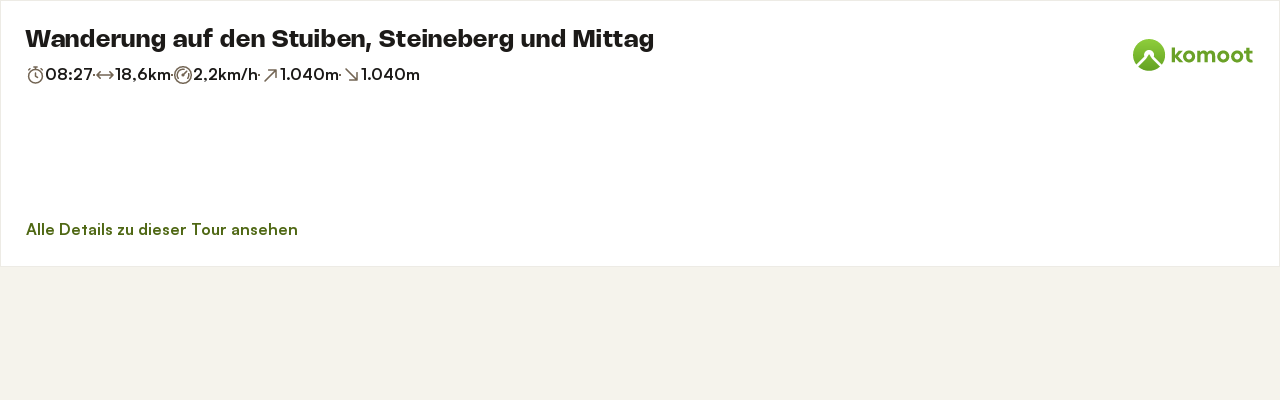

--- FILE ---
content_type: text/html; charset=utf-8
request_url: https://www.komoot.com/de-de/tour/1013473725/embed?profile=1
body_size: 46235
content:

                    <!doctype html>
                        <html lang="de" data-lang="de" class="device-desktop os-macos chrome chrome-131.0.0.0 fullsize">
                            <head><meta name="viewport" content="width=device-width, initial-scale=1.0, viewport-fit=cover"/><meta http-equiv="Content-Type" content="text/html; charset=utf-8"/><title>Wanderung auf den Stuiben, Steineberg und Mittag | Wanderung | Komoot</title><meta name="description" content="Wanderung auf den Stuiben, Steineberg und Mittag ist eine schwierige Wanderung: 18,6 km in 08:27 Std. Schau diese Route an oder plan deine eigene!"/><meta name="referrer" content="strict-origin-when-cross-origin"/><meta name="robots" content="noindex"/><meta property="og:image:width" content="768"/><meta property="og:image:height" content="576"/><meta property="og:image" content="https://d2exd72xrrp1s7.cloudfront.net/www/000/1k4/mk/mkjcpkp7zaya3ki5hi19ixmy3elfzlzz-uhi15087421/0?width=768&amp;height=576&amp;crop=true"/><meta property="og:image" content="https://tourpic-vector.maps.komoot.net/r/big/sx_%5CqqfEEzAp@XPNFXn@ZXp@%60@ThBvCTFT%60@EPVb@PdABjAf@lBBf@%5Cx@JtAKFF%60@%5D%5DMFKp@FPLRx@Cf@Th@QfA~@V%3FN%5CRpAdAOVLc@oALiAM%5DU%7BBMGWmAGaBOYEFIKm@_Bc@QSmAOHMWs@_EMmCo@%7D@g@mAc@aCEh@GEIl@QRe@Re@OW%5D@%5CQIIRSCJb@MvBe@g@e@kAYGGRGAMe@EDB%5B/?width=768&amp;height=576&amp;crop=true"/><meta property="og:image" content="https://d2exd72xrrp1s7.cloudfront.net/www/000/1k4/1z/1zg6dnvrweshvvphdch8riy13e2fik5b-uhi14228625/0?width=768&amp;height=576&amp;crop=true"/><meta property="og:image" content="https://d2exd72xrrp1s7.cloudfront.net/www/000/1k0/18/188msl680a8bg1qzpwg0p1vl231wo86vi0-uhi528380/0?width=768&amp;height=576&amp;crop=true"/><meta property="og:site_name" content="komoot"/><meta property="og:title" content="Wanderung auf den Stuiben, Steineberg und Mittag | Wanderung | Komoot"/><meta property="og:description" content="Berghupfer | Andreas hat ein Outdoor-Abenteuer mit komoot geplant! Distanz: 18,6 km | Dauer: 08:27 Std"/><meta property="og:type" content="website"/><meta property="og:url" content="https://www.komoot.com/de-de/tour/1013473725"/><meta property="og:locale" content="de_DE"/><meta property="og:locale:alternate" content="en_GB"/><meta property="og:locale:alternate" content="fr_FR"/><meta property="og:locale:alternate" content="it_IT"/><meta property="og:locale:alternate" content="nl_NL"/><meta property="og:locale:alternate" content="es_ES"/><meta property="og:locale:alternate" content="ko_KR"/><meta property="og:locale:alternate" content="ja_JP"/><meta property="og:locale:alternate" content="pl_PL"/><meta property="og:locale:alternate" content="pt_PT"/><meta property="og:locale:alternate" content="pt_BR"/><meta property="fb:app_id" content="216222385104691"/><meta name="apple-itunes-app" content="app-id=447374873, app-argument=http://www.komoot.com/de-de/tour/1013473725"/><link rel="shortcut icon" href="/assets/9b4d45e81ebda372.png"/><link rel="mask-icon" href="/assets/90b1ca0b470356e9.svg" color="#383838"/><link rel="preconnect" href="https://d2exd72xrrp1s7.cloudfront.net"/><link rel="manifest" href="/manifest.json"/><link rel="preload" as="image" href="/images/misc/bg-blurred-lazy.jpg?q=80"/><meta name="application-name" content="komoot"/><meta name="msapplication-square70x70logo" content="/assets/9b4d45e81ebda372.png"/><meta name="msapplication-square150x150logo" content="/assets/1b5445c7159f03dd.png"/><meta name="msapplication-square310x310logo" content="/assets/1b5445c7159f03dd.png"/><meta name="msapplication-wide310x150logo" content="/assets/fdf7e41565a9a697.png"/><meta name="msapplication-TileColor" content="#76B71A"/><meta name="msapplication-TileImage" content="/assets/9b4d45e81ebda372.png"/><script defer type="text/javascript" src="/assets/main.f5dfd8497351e1ee.js"></script><style>.legacy-styles h1,.legacy-styles h2,.legacy-styles h3,.legacy-styles h4,.legacy-styles h5,.legacy-styles h6,.legacy-styles ol,.legacy-styles p,.legacy-styles ul{margin-bottom:1.5rem}.legacy-styles li>ul{margin-bottom:0}.legacy-styles ol,.legacy-styles ul{margin-left:1.5rem}.legacy-styles .o-list-ui,.legacy-styles .o-nav{margin-left:0}.o-grid{list-style:none;margin:0 0 0 -1.5rem!important;padding:0}.o-grid__item{display:inline-block;padding-left:1.5rem;vertical-align:top;width:100%}.o-grid--1px{margin-left:-1px!important;margin-top:-1px!important}.o-grid--1px>.o-grid__item{padding-bottom:1px;padding-left:1px}.o-grid--small{margin-left:-.75rem!important}.o-grid--small>.o-grid__item{padding-left:.75rem}.o-grid--large{margin-left:-3rem!important}.o-grid--large>.o-grid__item{padding-left:3rem}.o-grid--huge{margin-left:-6rem!important}.o-grid--huge>.o-grid__item{padding-left:6rem}.o-grid--rev{direction:rtl;text-align:left}.o-grid--rev>.o-grid__item{direction:ltr;text-align:left}.o-grid--center{text-align:center}.o-grid--center>.o-grid__item{text-align:left}.o-grid--right{text-align:right}.o-grid--right>.o-grid__item{text-align:left}.o-grid--middle>.o-grid__item{vertical-align:middle}.o-grid--stretch{display:flex;flex-wrap:wrap}.o-grid--stretch>.o-grid__item{display:flex}.o-nav{list-style:none;margin:0 0 1.5rem;padding:0}.o-nav>li,.o-nav>li>a{display:inline-block}.o-nav:after{clear:both;content:"";display:table}.o-nav--stacked>li{display:list-item}.o-nav--stacked>li>a{display:block}.o-nav--block{letter-spacing:-.31em;white-space:nowrap;word-spacing:-.43em}.o-nav--block>li{letter-spacing:normal;word-spacing:normal}.o-nav--block>li>a{line-height:1.5em;padding:.75rem}.o-nav--breadcrumbs>li>a,.o-nav--breadcrumbs>li>span{line-height:1.5em;padding-left:.75rem;padding-right:.75rem}.o-nav--breadcrumbs>li:first-child>a,.o-nav--breadcrumbs>li:first-child>span{padding-left:0}.o-nav--breadcrumbs>li:before{color:inherit;content:"\27E9" "\00A0"}.o-nav--breadcrumbs>li:first-child:before{display:none}.o-nav--parallel>li{padding-left:.375rem}.o-nav--parallel>li:before{content:"\007C";margin-right:.375rem}.o-nav--parallel>li:first-child{padding:0}.o-nav--parallel>li:first-child:before{display:none}.o-media{align-items:flex-start;display:flex}.o-media__img{flex-shrink:0;margin-right:1.5rem}.o-media__img .avatar,.o-media__img>img{vertical-align:bottom}.o-media__body{flex-grow:1;min-width:0}.o-media__body,.o-media__body>:last-child{margin-bottom:0}.o-media--center{align-items:center}.o-media--bottom{align-items:flex-end}.o-media--rev>.o-media__img{margin-left:1.5rem;margin-right:0;order:1}.o-media--tiny>.o-media__img{margin-right:.375rem}.o-media--tiny.o-media--rev>.o-media__img{margin-left:.375rem;margin-right:0}.o-media--small>.o-media__img{margin-right:.75rem}.o-media--small.o-media--rev>.o-media__img{margin-left:.75rem;margin-right:0}.o-media--flush>.o-media__img{margin-right:0}.o-media--flush.o-media--rev>.o-media__img{margin-left:0;margin-right:0}.c-link{color:var(--theme-ui-colors-secondary);transition:color .1s ease-in-out}.c-link:active,.c-link:hover{--tw-text-opacity:1;color:#0065b8;color:rgba(0,101,184,var(--tw-text-opacity,1));cursor:pointer;outline:0;-webkit-text-decoration:underline;text-decoration:underline}.c-link.is-disabled{cursor:default}.c-link.is-disabled,.c-link.is-disabled:active,.c-link.is-disabled:focus,.c-link.is-disabled:hover{color:hsla(0,0%,100%,.22)}.c-link--green{color:var(--theme-ui-colors-primary)}.c-link--green:active,.c-link--green:hover{--tw-text-opacity:1;color:#407500;color:rgba(64,117,0,var(--tw-text-opacity,1))}.c-link--inverted-green{color:var(--theme-ui-colors-primaryOnDark)}.c-link--inverted-green:active,.c-link--inverted-green:hover{color:var(--theme-ui-colors-white)}.c-link--reset-button,button.c-link{-webkit-appearance:none;background-color:transparent;background-image:none!important;border:none;display:inline;font-weight:inherit;padding:0!important;text-align:inherit}.c-link--text-secondary{color:var(--theme-ui-colors-whisper)}.c-link--text-secondary:active,.c-link--text-secondary:hover{color:var(--theme-ui-colors-secondary);-webkit-text-decoration:none;text-decoration:none}.c-link--white,.c-link--white:active,.c-link--white:hover{color:#fff}.c-link--transparent{color:hsla(0,0%,100%,.66)}.c-link--transparent:active,.c-link--transparent:hover{color:#fff}.c-link--inverted-default{color:var(--theme-ui-colors-white80)}.c-link--inverted-default:active,.c-link--inverted-default:hover{color:var(--theme-ui-colors-white)}.c-link--inverted-secondary{color:var(--theme-ui-colors-white30)}.c-link--inverted-secondary:active,.c-link--inverted-secondary:hover{color:var(--theme-ui-colors-white)}.c-link--inherit,.c-link--inherit:active,.c-link--inherit:hover{color:inherit}.c-link--boxed{display:block}.c-link--boxed,.c-link--boxed:active,.c-link--boxed:hover{-webkit-text-decoration:none;text-decoration:none}.c-link--inverted{-webkit-text-decoration:underline;text-decoration:underline}.c-link--inverted:active,.c-link--inverted:hover,.c-link--no-decoration,.c-link--no-decoration:active,.c-link--no-decoration:hover{-webkit-text-decoration:none;text-decoration:none}.c-link--danger,.c-link--danger:active,.c-link--danger:hover{color:var(--theme-ui-colors-danger)}.c-link--rating:focus{outline:0}.c-btn{-webkit-appearance:none;-moz-appearance:none;appearance:none;border:1px solid transparent;border-radius:8px;cursor:pointer;display:inline-block;font-weight:700;line-height:inherit;margin:0;padding:.375rem 1rem;text-align:center;transition:background .1s ease-in-out,color .1s ease-in-out;-webkit-user-select:none;-moz-user-select:none;user-select:none;vertical-align:middle;white-space:nowrap}.c-btn:focus{outline:none}.c-btn,.c-btn:active,.c-btn:focus,.c-btn:hover{-webkit-text-decoration:none;text-decoration:none}.c-btn::-moz-focus-inner{border:0;padding:0}.c-btn--full{width:100%}.c-btn--tiny{font-size:.75rem;padding:.1875rem .5rem}.c-btn--large{font-size:1.125rem;padding:.5rem 1.5rem}@media (min-width:1024px){.lg\:c-btn--large{font-size:1.125rem;padding:.5rem 1.5rem}}.c-btn--primary{background-color:var(--theme-ui-colors-primary);border-color:var(--theme-ui-colors-primary);color:var(--theme-ui-colors-white)}.c-btn--primary:active,.c-btn--primary:focus-visible,.c-btn--primary:hover{--tw-border-opacity:1;border-color:#407500;border-color:rgba(64,117,0,var(--tw-border-opacity,1));--tw-bg-opacity:1;background-color:#407500;background-color:rgba(64,117,0,var(--tw-bg-opacity,1))}.c-btn--primary-inv{background-color:var(--theme-ui-colors-primaryOnDark);border-color:var(--theme-ui-colors-primaryOnDark);color:var(--theme-ui-colors-text)}.c-btn--primary-inv:active,.c-btn--primary-inv:focus-visible,.c-btn--primary-inv:hover{background-color:var(--theme-ui-colors-primaryOnDark);border-color:var(--theme-ui-colors-primaryOnDark)}.c-btn--secondary{background-color:var(--theme-ui-colors-white);border-color:var(--theme-ui-colors-black20);color:var(--theme-ui-colors-text)}.c-btn--secondary:active,.c-btn--secondary:focus-visible,.c-btn--secondary:hover{border-color:var(--theme-ui-colors-black20);--tw-bg-opacity:1;background-color:#f0f0f0;background-color:rgba(240,240,240,var(--tw-bg-opacity,1))}.c-btn--userbar{background-color:var(--theme-ui-colors-white10);border-color:transparent;color:var(--theme-ui-colors-white)}.c-btn--userbar:active,.c-btn--userbar:focus-visible,.c-btn--userbar:hover{background-color:var(--theme-ui-colors-white20);border-color:transparent;color:var(--theme-ui-colors-white)}.c-btn--facebook{background-color:var(--theme-ui-colors-facebook);border-color:var(--theme-ui-colors-facebook);color:var(--theme-ui-colors-white)}.c-btn--facebook:active,.c-btn--facebook:focus-visible,.c-btn--facebook:hover{background-color:var(--theme-ui-colors-facebook);border-color:var(--theme-ui-colors-facebook)}.c-btn--orange{--tw-border-opacity:1;border-color:#ff845f;border-color:rgba(255,132,95,var(--tw-border-opacity,1));--tw-bg-opacity:1;background-color:#ff845f;background-color:rgba(255,132,95,var(--tw-bg-opacity,1));color:var(--theme-ui-colors-white)}.c-btn--orange:active,.c-btn--orange:focus-visible,.c-btn--orange:hover{--tw-border-opacity:1;border-color:#dd6d4b;border-color:rgba(221,109,75,var(--tw-border-opacity,1));--tw-bg-opacity:1;background-color:#dd6d4b;background-color:rgba(221,109,75,var(--tw-bg-opacity,1))}.c-btn--disabled,.c-btn[disabled]{background-color:rgba(0,0,0,.05);border-color:transparent;box-shadow:none;color:rgba(0,0,0,.11)}.c-btn--disabled:active,.c-btn--disabled:focus-visible,.c-btn--disabled:hover,.c-btn[disabled]:active,.c-btn[disabled]:focus-visible,.c-btn[disabled]:hover{background-color:rgba(0,0,0,.05);border-color:transparent;box-shadow:none;color:rgba(0,0,0,.11)}.c-btn--loading.c-btn--disabled{background-color:rgba(0,0,0,.1)}.c-btn--loading.c-btn--disabled:active,.c-btn--loading.c-btn--disabled:focus-visible,.c-btn--loading.c-btn--disabled:hover{background-color:rgba(0,0,0,.1)}.c-btn--flat{background-color:transparent;border-color:transparent;color:var(--theme-ui-colors-secondary)}.c-btn--flat:active,.c-btn--flat:focus-visible,.c-btn--flat:hover{background-color:rgba(16,134,232,.05);border-color:transparent;color:var(--theme-ui-colors-secondary)}.c-btn--floating{--tw-shadow:0 1px 2px rgba(0,0,0,.2);--tw-shadow-colored:0 1px 2px var(--tw-shadow-color);background-color:var(--theme-ui-colors-white);box-shadow:0 0 transparent,0 0 transparent,0 1px 2px rgba(0,0,0,.2);box-shadow:var(--tw-ring-offset-shadow,0 0 transparent),var(--tw-ring-shadow,0 0 transparent),var(--tw-shadow);color:var(--theme-ui-colors-text)}.c-btn--floating:active,.c-btn--floating:focus-visible,.c-btn--floating:hover{--tw-bg-opacity:1;background-color:#f0f0f0;background-color:rgba(240,240,240,var(--tw-bg-opacity,1))}.c-btn--transparent{background-color:hsla(0,0%,100%,.66);border-color:transparent;color:rgba(0,0,0,.88)}.c-btn--transparent:active,.c-btn--transparent:focus-visible,.c-btn--transparent:hover{background-color:hsla(0,0%,100%,.88);border-color:transparent;color:#000}.c-btn--transparent-black{background-color:var(--theme-ui-colors-black70);border-color:transparent;color:var(--theme-ui-colors-white90)}.c-btn--transparent-black:active,.c-btn--transparent-black:focus-visible,.c-btn--transparent-black:hover{background-color:var(--theme-ui-colors-black90);border-color:transparent;color:var(--theme-ui-colors-white)}.c-btn--icon.c-btn--secondary .c-btn__icon{color:var(--theme-ui-colors-whisper)}.c-btn--outline-inverted{background-color:transparent;border-color:var(--theme-ui-colors-white30);border-style:solid;border-width:1px;color:var(--theme-ui-colors-white80);padding-bottom:4px;padding-top:4px;transition:border .1s ease-in-out}.c-btn--outline-inverted:active,.c-btn--outline-inverted:focus-visible,.c-btn--outline-inverted:hover{background-color:var(--theme-ui-colors-white05);border-color:var(--theme-ui-colors-white40);color:var(--theme-ui-colors-white)}.c-btn--outline-inverted .c-btn__icon{line-height:34px}.c-btn.is-selected{background-color:rgba(0,0,0,.05);border-color:transparent;color:var(--theme-ui-colors-primary)}.c-btn.is-selected:active,.c-btn.is-selected:focus-visible,.c-btn.is-selected:hover{background-color:rgba(0,0,0,.05);border-color:transparent;color:var(--theme-ui-colors-primary)}.c-page-index--discover .c-page-index__indicator--discover{color:var(--theme-ui-colors-primaryOnDark)!important}.c-page-index--discover .c-page-index__indicator--discover:hover{color:var(--theme-ui-colors-primaryOnDark)!important;cursor:default}.c-page-index--plan .c-page-index__indicator--plan{color:var(--theme-ui-colors-primaryOnDark)!important}.c-page-index--plan .c-page-index__indicator--plan:hover{color:var(--theme-ui-colors-primaryOnDark)!important;cursor:default}.c-page-index--user .c-page-index__indicator--user{color:var(--theme-ui-colors-primaryOnDark)!important}.c-page-index--user .c-page-index__indicator--user:hover{color:var(--theme-ui-colors-primaryOnDark)!important;cursor:default}.c-page-index--pioneer .c-page-index__indicator--pioneer{color:var(--theme-ui-colors-primaryOnDark)!important}.c-page-index--pioneer .c-page-index__indicator--pioneer:hover{color:var(--theme-ui-colors-primaryOnDark)!important;cursor:default}.c-topnav:after{clear:both;content:"";display:table}.c-topnav__fixed{position:relative}@media (max-width:720px){.c-topnav__fixed:before{bottom:0;content:"";display:block;position:absolute;top:0;width:.75rem;z-index:200}}.c-topnav__fixed--right{float:right}.c-topnav__fixed--right:before{background-image:linear-gradient(to right,rgba(var(--theme-ui-colors-navbar),0) 0,rgba(var(--theme-ui-colors-navbar),1) 66%);left:-12px}.c-topnav__fixed--left{float:left;padding:8px 0}.c-topnav__fixed--left:before{background-image:linear-gradient(to left,rgba(var(--theme-ui-colors-navbar),0) 0,rgba(var(--theme-ui-colors-navbar),1) 66%);right:-12px}.c-topnav__flexible{padding-left:.375rem;padding-right:.375rem}@media (min-width:720px){.c-topnav__flexible{padding-left:0;padding-right:0}}.c-thumbnail{display:block;padding-top:75%;position:relative}.c-thumbnail:hover{cursor:pointer}.c-thumbnail__img{display:inline-block;height:auto;vertical-align:bottom;width:100%;--tw-bg-opacity:1;background-color:#f0f0f0;background-color:rgba(240,240,240,var(--tw-bg-opacity,1));background-position:50% 50%;background-repeat:no-repeat;background-size:cover;bottom:0;left:0;position:absolute;right:0;top:0}img.c-thumbnail__img{bottom:auto;height:0}.c-thumbnail__title{background-image:linear-gradient(180deg,transparent 0,rgba(0,0,0,.66) 80%);bottom:0;color:#fff;font-size:.75rem;left:0;line-height:1.3;overflow:hidden;padding:16px 8px 8px;position:absolute;right:0;text-overflow:ellipsis;white-space:nowrap;z-index:100}.c-timeline{position:relative}.c-timeline:after{background-color:var(--theme-ui-colors-black10);bottom:0;content:"";display:block;left:50%;margin-right:-1px;position:absolute;top:0;width:2px}.c-timeline-preview{position:relative}.c-timeline-preview__meta{bottom:0;left:0;position:absolute}.c-timeline-preview__toggle{z-index:200;--tw-bg-opacity:1;background-color:#f0f0f0;background-color:rgba(240,240,240,var(--tw-bg-opacity,1));background-position:50%;background-repeat:no-repeat;background-size:48px 48px;border:2px solid #fff;bottom:.75rem;height:48px;position:absolute;right:.75rem;width:48px}.c-timeline-preview__toggle:hover{cursor:pointer}@media (min-width:540px){.c-timeline-preview__toggle{background-size:72px 72px;height:72px;width:72px}}.c-cover-gallery{display:flex;flex-direction:column;height:240px;margin:0 -1px -1px 0}@media (min-width:380px){.c-cover-gallery{flex-direction:row}}@media (min-width:720px){.c-cover-gallery{height:280px}}@media (min-width:1024px){.c-cover-gallery{height:300px}}.c-cover-gallery__column{display:flex;flex:1;flex-direction:row}@media (min-width:380px){.c-cover-gallery__column{flex-direction:column}}@media (min-width:720px){.c-cover-gallery__column--primary{flex:8}.c-cover-gallery__column--secondary{flex:5}}.c-cover-gallery__image{border-bottom:1px solid #fff;border-right:1px solid #fff;flex:1;--tw-bg-opacity:1;background-color:#f0f0f0;background-color:rgba(240,240,240,var(--tw-bg-opacity,1));background-position:50% 50%;background-repeat:no-repeat;background-size:cover}.c-cover-gallery__image.c-cover-gallery__image--feed-style{border-bottom-width:4px;border-right-width:4px}.c-cover-gallery__image:hover{cursor:pointer}@media (min-width:1280px){.c-cover-gallery--full .c-cover-gallery__column{flex:1;flex-direction:row}}.c-cover-gallery--tiny{height:180px}.c-cover-gallery--small{height:220px}.tw-pointer-events-none{pointer-events:none!important}.tw-pointer-events-auto{pointer-events:auto!important}.tw-visible{visibility:visible!important}.tw-invisible{visibility:hidden!important}.tw-fixed{position:fixed!important}.tw-absolute{position:absolute!important}.tw-relative{position:relative!important}.tw-sticky{position:sticky!important}.tw-inset-0{bottom:0!important;top:0!important}.tw-inset-0,.tw-inset-x-0{left:0!important;right:0!important}.tw-inset-y-0{bottom:0!important;top:0!important}.tw--left-48{left:-12rem!important}.tw--right-3{right:-.75rem!important}.tw--right-48{right:-12rem!important}.tw--top-3{top:-.75rem!important}.tw-bottom-0{bottom:0!important}.tw-left-0{left:0!important}.tw-left-1{left:.375rem!important}.tw-right-0{right:0!important}.tw-right-2{right:.5rem!important}.tw-right-3{right:.75rem!important}.tw-right-6{right:1.5rem!important}.tw-top-0{top:0!important}.tw-top-1{top:.375rem!important}.tw-top-12{top:3rem!important}.tw-top-2{top:.5rem!important}.tw-top-3{top:.75rem!important}.tw-top-5{top:1.25rem!important}.tw-z-1{z-index:100!important}.tw-z-2{z-index:200!important}.tw-z-3{z-index:300!important}.tw-z-6{z-index:600!important}.tw-z-7{z-index:700!important}.tw-z-9{z-index:900!important}.tw-z-negative{z-index:-1!important}.tw--m-1{margin:-.375rem!important}.tw--m-2{margin:-.5rem!important}.tw--m-3{margin:-.75rem!important}.tw--m-6{margin:-1.5rem!important}.tw-m-0{margin:0!important}.tw--mx-05{margin-left:-.1875rem!important;margin-right:-.1875rem!important}.tw--mx-1{margin-left:-.375rem!important;margin-right:-.375rem!important}.tw--mx-2{margin-left:-.5rem!important;margin-right:-.5rem!important}.tw--mx-3{margin-left:-.75rem!important;margin-right:-.75rem!important}.tw--mx-4{margin-left:-1rem!important;margin-right:-1rem!important}.tw--mx-6{margin-left:-1.5rem!important;margin-right:-1.5rem!important}.tw--mx-px{margin-left:-1px!important;margin-right:-1px!important}.tw-mx-1{margin-left:.375rem!important;margin-right:.375rem!important}.tw-mx-auto{margin-left:auto!important;margin-right:auto!important}.tw-mx-px{margin-left:1px!important;margin-right:1px!important}.tw--mb-1{margin-bottom:-.375rem!important}.tw--mb-6{margin-bottom:-1.5rem!important}.tw--mb-px{margin-bottom:-1px!important}.tw--ml-05{margin-left:-.1875rem!important}.tw--ml-16{margin-left:-4rem!important}.tw--ml-2{margin-left:-.5rem!important}.tw--ml-3{margin-left:-.75rem!important}.tw--ml-6{margin-left:-1.5rem!important}.tw--ml-px{margin-left:-1px!important}.tw--mr-1{margin-right:-.375rem!important}.tw--mr-12{margin-right:-3rem!important}.tw--mr-3{margin-right:-.75rem!important}.tw--mr-6{margin-right:-1.5rem!important}.tw--mr-px{margin-right:-1px!important}.tw--mt-2{margin-top:-.5rem!important}.tw--mt-3{margin-top:-.75rem!important}.tw--mt-4{margin-top:-1rem!important}.tw--mt-6{margin-top:-1.5rem!important}.tw-mb-0{margin-bottom:0!important}.tw-mb-1{margin-bottom:.375rem!important}.tw-mb-12{margin-bottom:3rem!important}.tw-mb-2{margin-bottom:.5rem!important}.tw-mb-24{margin-bottom:6rem!important}.tw-mb-3{margin-bottom:.75rem!important}.tw-mb-4{margin-bottom:1rem!important}.tw-mb-48{margin-bottom:12rem!important}.tw-mb-5{margin-bottom:1.25rem!important}.tw-mb-6{margin-bottom:1.5rem!important}.tw-mb-8{margin-bottom:2rem!important}.tw-ml-0{margin-left:0!important}.tw-ml-1{margin-left:.375rem!important}.tw-ml-2{margin-left:.5rem!important}.tw-ml-3{margin-left:.75rem!important}.tw-ml-6{margin-left:1.5rem!important}.tw-ml-9{margin-left:2.25rem!important}.tw-mr-1{margin-right:.375rem!important}.tw-mr-12{margin-right:3rem!important}.tw-mr-2{margin-right:.5rem!important}.tw-mr-24{margin-right:6rem!important}.tw-mr-3{margin-right:.75rem!important}.tw-mr-4{margin-right:1rem!important}.tw-mr-6{margin-right:1.5rem!important}.tw--mt-24{margin-top:-6rem!important}.tw-mt-1{margin-top:.375rem!important}.tw-mt-12{margin-top:3rem!important}.tw-mt-24{margin-top:6rem!important}.tw-mt-3{margin-top:.75rem!important}.tw-mt-4{margin-top:1rem!important}.tw-mt-5{margin-top:1.25rem!important}.tw-mt-6{margin-top:1.5rem!important}.tw-mt-8{margin-top:2rem!important}.tw-block{display:block!important}.tw-inline-block{display:inline-block!important}.tw-inline{display:inline!important}.tw-flex{display:flex!important}.tw-inline-flex{display:inline-flex!important}.tw-grid{display:grid!important}.tw-hidden{display:none!important}.tw-h-1{height:.375rem!important}.tw-h-10{height:2.5rem!important}.tw-h-12{height:3rem!important}.tw-h-16{height:4rem!important}.tw-h-24{height:6rem!important}.tw-h-3{height:.75rem!important}.tw-h-48{height:12rem!important}.tw-h-6{height:1.5rem!important}.tw-h-64{height:16rem!important}.tw-h-8{height:2rem!important}.tw-h-9{height:2.25rem!important}.tw-h-auto{height:auto!important}.tw-h-full{height:100%!important}.tw-min-h-full{min-height:100%!important}.tw-min-h-screen{min-height:100vh!important}.tw-w-1{width:.375rem!important}.tw-w-1\/3{width:33.333333%!important}.tw-w-1\/5{width:20%!important}.tw-w-10{width:2.5rem!important}.tw-w-12{width:3rem!important}.tw-w-16{width:4rem!important}.tw-w-20{width:5rem!important}.tw-w-24{width:6rem!important}.tw-w-3{width:.75rem!important}.tw-w-32{width:8rem!important}.tw-w-6{width:1.5rem!important}.tw-w-64{width:16rem!important}.tw-w-80{width:20rem!important}.tw-w-9{width:2.25rem!important}.tw-w-96{width:24rem!important}.tw-w-full{width:100%!important}.tw-min-w-0{min-width:0!important}.tw-max-w-2xl{max-width:70rem!important}.tw-max-w-3xl{max-width:80rem!important}.tw-max-w-4xl{max-width:90rem!important}.tw-max-w-5xl{max-width:100rem!important}.tw-max-w-full{max-width:100%!important}.tw-max-w-lg{max-width:50rem!important}.tw-max-w-md{max-width:40rem!important}.tw-max-w-sm{max-width:30rem!important}.tw-max-w-xl{max-width:60rem!important}.tw-max-w-xs{max-width:20rem!important}.tw-flex-1{flex:1 1 0%!important}.tw-flex-auto{flex:1 1 auto!important}.tw-flex-initial{flex:0 1 auto!important}.tw-flex-none{flex:none!important}.tw-flex-shrink-0{flex-shrink:0!important}.tw-flex-grow{flex-grow:1!important}.tw-cursor-auto{cursor:auto!important}.tw-cursor-default{cursor:default!important}.tw-cursor-help{cursor:help!important}.tw-cursor-pointer{cursor:pointer!important}.tw-list-decimal{list-style-type:decimal!important}.tw-list-disc{list-style-type:disc!important}.tw-grid-cols-1{grid-template-columns:repeat(1,minmax(0,1fr))!important}.tw-flex-row{flex-direction:row!important}.tw-flex-row-reverse{flex-direction:row-reverse!important}.tw-flex-col{flex-direction:column!important}.tw-flex-wrap{flex-wrap:wrap!important}.tw-flex-nowrap{flex-wrap:nowrap!important}.tw-items-start{align-items:flex-start!important}.tw-items-center{align-items:center!important}.tw-items-stretch{align-items:stretch!important}.tw-justify-start{justify-content:flex-start!important}.tw-justify-end{justify-content:flex-end!important}.tw-justify-center{justify-content:center!important}.tw-justify-between{justify-content:space-between!important}.tw-justify-around{justify-content:space-around!important}.tw-gap-4{gap:1rem!important}.tw-overflow-hidden{overflow:hidden!important}.tw-overflow-y-auto{overflow-y:auto!important}.tw-truncate{overflow:hidden!important;text-overflow:ellipsis!important}.tw-truncate,.tw-whitespace-nowrap{white-space:nowrap!important}.tw-break-words{word-wrap:break-word!important}.tw-break-all{word-break:break-all!important}.tw-rounded{border-radius:4px!important}.tw-rounded-full{border-radius:9999px!important}.tw-rounded-lg{border-radius:16px!important}.tw-rounded-md{border-radius:8px!important}.tw-rounded-sm{border-radius:.125rem!important}.tw-rounded-tl{border-top-left-radius:4px!important}.tw-rounded-tr{border-top-right-radius:4px!important}.tw-border{border-width:1px!important}.tw-border-2{border-width:2px!important}.tw-border-4{border-width:4px!important}.tw-border-b{border-bottom-width:1px!important}.tw-border-b-0{border-bottom-width:0!important}.tw-border-l{border-left-width:1px!important}.tw-border-l-4{border-left-width:4px!important}.tw-border-r{border-right-width:1px!important}.tw-border-t{border-top-width:1px!important}.tw-border-solid{border-style:solid!important}.tw-border-dashed{border-style:dashed!important}.tw-border-dotted{border-style:dotted!important}.tw-border-none{border-style:none!important}.tw-border-beige-light{--tw-border-opacity:1!important;border-color:#f5f4e9!important;border-color:rgba(245,244,233,var(--tw-border-opacity,1))!important}.tw-border-black-10{border-color:var(--theme-ui-colors-black10)!important}.tw-border-black-20{border-color:var(--theme-ui-colors-black20)!important}.tw-border-black-30{border-color:var(--theme-ui-colors-black30)!important}.tw-border-green{border-color:var(--theme-ui-colors-primary)!important}.tw-border-green-dark{--tw-border-opacity:1!important;border-color:#407500!important;border-color:rgba(64,117,0,var(--tw-border-opacity,1))!important}.tw-border-grey{--tw-border-opacity:1!important;border-color:#c4c4c4!important;border-color:rgba(196,196,196,var(--tw-border-opacity,1))!important}.tw-border-grey-light{--tw-border-opacity:1!important;border-color:#f0f0f0!important;border-color:rgba(240,240,240,var(--tw-border-opacity,1))!important}.tw-border-white{border-color:var(--theme-ui-colors-white)!important}.tw-border-white-10{border-color:var(--theme-ui-colors-white10)!important}.tw-border-white-20{border-color:var(--theme-ui-colors-white20)!important}.tw-border-white-30{border-color:var(--theme-ui-colors-white30)!important}.tw-bg-\[\#404823\]{--tw-bg-opacity:1!important;background-color:#404823!important;background-color:rgba(64,72,35,var(--tw-bg-opacity,1))!important}.tw-bg-almost-black{background-color:var(--theme-ui-colors-navbar)!important}.tw-bg-beige-dark{--tw-bg-opacity:1!important;background-color:#9e9d96!important;background-color:rgba(158,157,150,var(--tw-bg-opacity,1))!important}.tw-bg-black-10{background-color:var(--theme-ui-colors-black10)!important}.tw-bg-black-5{background-color:var(--theme-ui-colors-black05)!important}.tw-bg-black-60{background-color:var(--theme-ui-colors-black60)!important}.tw-bg-blue{background-color:var(--theme-ui-colors-secondary)!important}.tw-bg-blue-light{--tw-bg-opacity:1!important;background-color:#f1f8fd!important;background-color:rgba(241,248,253,var(--tw-bg-opacity,1))!important}.tw-bg-callout{background-color:var(--theme-ui-colors-callout)!important}.tw-bg-canvas{background-color:var(--theme-ui-colors-canvas)!important}.tw-bg-card{background-color:var(--theme-ui-colors-card)!important}.tw-bg-difficulty-moderate{background-color:var(--theme-ui-colors-moderate)!important}.tw-bg-forest,.tw-bg-forest-light{background-color:var(--theme-ui-colors-tertiary)!important}.tw-bg-gold{background-color:var(--theme-ui-colors-pioneer)!important}.tw-bg-green{background-color:var(--theme-ui-colors-primary)!important}.tw-bg-green-dark{--tw-bg-opacity:1!important;background-color:#407500!important;background-color:rgba(64,117,0,var(--tw-bg-opacity,1))!important}.tw-bg-green-inverted,.tw-bg-green-inverted-light{background-color:var(--theme-ui-colors-primaryOnDark)!important}.tw-bg-grey{--tw-bg-opacity:1!important;background-color:#c4c4c4!important;background-color:rgba(196,196,196,var(--tw-bg-opacity,1))!important}.tw-bg-grey-dark{--tw-bg-opacity:1!important;background-color:grey!important;background-color:rgba(128,128,128,var(--tw-bg-opacity,1))!important}.tw-bg-grey-light{--tw-bg-opacity:1!important;background-color:#f0f0f0!important;background-color:rgba(240,240,240,var(--tw-bg-opacity,1))!important}.tw-bg-magenta{background-color:var(--theme-ui-colors-highlight)!important}.tw-bg-orange{--tw-bg-opacity:1!important;background-color:#ff845f!important;background-color:rgba(255,132,95,var(--tw-bg-opacity,1))!important}.tw-bg-silver{background-color:var(--theme-ui-colors-expert)!important}.tw-bg-transparent{background-color:transparent!important}.tw-bg-white-10{background-color:var(--theme-ui-colors-white10)!important}.tw-bg-white-90{background-color:var(--theme-ui-colors-white90)!important}.tw-object-cover{-o-object-fit:cover!important;object-fit:cover!important}.tw-object-center{-o-object-position:center!important;object-position:center!important}.tw-p-1{padding:.375rem!important}.tw-p-12{padding:3rem!important}.tw-p-2{padding:.5rem!important}.tw-p-24{padding:6rem!important}.tw-p-3{padding:.75rem!important}.tw-p-4{padding:1rem!important}.tw-p-6{padding:1.5rem!important}.tw-p-8{padding:2rem!important}.tw-px-1{padding-left:.375rem!important;padding-right:.375rem!important}.tw-px-12{padding-left:3rem!important;padding-right:3rem!important}.tw-px-2{padding-left:.5rem!important;padding-right:.5rem!important}.tw-px-3{padding-left:.75rem!important;padding-right:.75rem!important}.tw-px-4{padding-left:1rem!important;padding-right:1rem!important}.tw-px-6{padding-left:1.5rem!important;padding-right:1.5rem!important}.tw-py-05{padding-bottom:.1875rem!important;padding-top:.1875rem!important}.tw-py-1{padding-bottom:.375rem!important;padding-top:.375rem!important}.tw-py-12{padding-bottom:3rem!important;padding-top:3rem!important}.tw-py-2{padding-bottom:.5rem!important;padding-top:.5rem!important}.tw-py-24{padding-bottom:6rem!important;padding-top:6rem!important}.tw-py-3{padding-bottom:.75rem!important;padding-top:.75rem!important}.tw-py-6{padding-bottom:1.5rem!important;padding-top:1.5rem!important}.tw-py-8{padding-bottom:2rem!important;padding-top:2rem!important}.tw-pb-0{padding-bottom:0!important}.tw-pb-1{padding-bottom:.375rem!important}.tw-pb-12{padding-bottom:3rem!important}.tw-pb-3{padding-bottom:.75rem!important}.tw-pb-32{padding-bottom:8rem!important}.tw-pb-4{padding-bottom:1rem!important}.tw-pb-6{padding-bottom:1.5rem!important}.tw-pb-px{padding-bottom:1px!important}.tw-pl-0{padding-left:0!important}.tw-pl-1{padding-left:.375rem!important}.tw-pl-24{padding-left:6rem!important}.tw-pl-3{padding-left:.75rem!important}.tw-pl-6{padding-left:1.5rem!important}.tw-pr-0{padding-right:0!important}.tw-pr-1{padding-right:.375rem!important}.tw-pr-12{padding-right:3rem!important}.tw-pr-24{padding-right:6rem!important}.tw-pr-3{padding-right:.75rem!important}.tw-pr-6{padding-right:1.5rem!important}.tw-pr-px{padding-right:1px!important}.tw-pt-0{padding-top:0!important}.tw-pt-1{padding-top:.375rem!important}.tw-pt-12{padding-top:3rem!important}.tw-pt-2{padding-top:.5rem!important}.tw-pt-3{padding-top:.75rem!important}.tw-pt-4{padding-top:1rem!important}.tw-pt-6{padding-top:1.5rem!important}.tw-pt-8{padding-top:2rem!important}.tw-pt-px{padding-top:1px!important}.tw-text-left{text-align:left!important}.tw-text-center{text-align:center!important}.tw-text-right{text-align:right!important}.tw-align-top{vertical-align:top!important}.tw-align-middle{vertical-align:middle!important}.tw-align-bottom{vertical-align:bottom!important}.tw-text-2xl{font-size:1.5rem!important}.tw-text-2xs{font-size:.625rem!important}.tw-text-3xl{font-size:1.75rem!important}.tw-text-4xl{font-size:2.25rem!important}.tw-text-5xl{font-size:3rem!important}.tw-text-base{font-size:1rem!important}.tw-text-lg{font-size:1.125rem!important}.tw-text-sm{font-size:.875rem!important}.tw-text-xl{font-size:1.25rem!important}.tw-text-xs{font-size:.75rem!important}.tw-font-bold{font-weight:700!important}.tw-font-normal{font-weight:400!important}.tw-uppercase{text-transform:uppercase!important}.tw-italic{font-style:italic!important}.tw-leading-tight{line-height:1.25!important}.tw-text-beige-dark{--tw-text-opacity:1!important;color:#9e9d96!important;color:rgba(158,157,150,var(--tw-text-opacity,1))!important}.tw-text-black-5{color:var(--theme-ui-colors-black05)!important}.tw-text-black-60{color:var(--theme-ui-colors-black60)!important}.tw-text-blue{color:var(--theme-ui-colors-secondary)!important}.tw-text-danger{color:var(--theme-ui-colors-danger)!important}.tw-text-default{color:var(--theme-ui-colors-text)!important}.tw-text-disabled{color:var(--theme-ui-colors-disabled)!important}.tw-text-forest{color:var(--theme-ui-colors-tertiary)!important}.tw-text-gold-light{--tw-text-opacity:1!important;color:#efe4c7!important;color:rgba(239,228,199,var(--tw-text-opacity,1))!important}.tw-text-green{color:var(--theme-ui-colors-primary)!important}.tw-text-green-inverted{color:var(--theme-ui-colors-primaryOnDark)!important}.tw-text-inherit{color:inherit!important}.tw-text-magenta{color:var(--theme-ui-colors-highlight)!important}.tw-text-orange{--tw-text-opacity:1!important;color:#ff845f!important;color:rgba(255,132,95,var(--tw-text-opacity,1))!important}.tw-text-primary{color:var(--theme-ui-colors-primary)!important}.tw-text-purple{--tw-text-opacity:1!important;color:#aa89db!important;color:rgba(170,137,219,var(--tw-text-opacity,1))!important}.tw-text-text{color:var(--theme-ui-colors-text)!important}.tw-text-whisper{color:var(--theme-ui-colors-whisper)!important}.tw-text-white{color:var(--theme-ui-colors-white)!important}.tw-text-white-70{color:var(--theme-ui-colors-white70)!important}.tw-text-white-80{color:var(--theme-ui-colors-white80)!important}.tw-text-white-90{color:var(--theme-ui-colors-white90)!important}.tw-text-yellow{--tw-text-opacity:1!important;color:#fec62e!important;color:rgba(254,198,46,var(--tw-text-opacity,1))!important}.tw-underline{text-decoration-line:underline!important}.tw-line-through{text-decoration-line:line-through!important}.tw-opacity-0{opacity:0!important}.tw-opacity-100{opacity:1!important}.tw-opacity-25{opacity:.25!important}.tw-opacity-50{opacity:.5!important}.tw-opacity-75{opacity:.75!important}.tw-shadow{--tw-shadow:0 1px 2px rgba(0,0,0,.2)!important;--tw-shadow-colored:0 1px 2px var(--tw-shadow-color)!important;box-shadow:0 0 transparent,0 0 transparent,0 1px 2px rgba(0,0,0,.2)!important;box-shadow:var(--tw-ring-offset-shadow,0 0 transparent),var(--tw-ring-shadow,0 0 transparent),var(--tw-shadow)!important}.tw-shadow-lg{--tw-shadow:0px 8px 24px rgba(0,0,0,.2)!important;--tw-shadow-colored:0px 8px 24px var(--tw-shadow-color)!important;box-shadow:0 0 transparent,0 0 transparent,0 8px 24px rgba(0,0,0,.2)!important;box-shadow:var(--tw-ring-offset-shadow,0 0 transparent),var(--tw-ring-shadow,0 0 transparent),var(--tw-shadow)!important}.tw-shadow-md{--tw-shadow:0px 4px 8px rgba(0,0,0,.1)!important;--tw-shadow-colored:0px 4px 8px var(--tw-shadow-color)!important;box-shadow:0 0 transparent,0 0 transparent,0 4px 8px rgba(0,0,0,.1)!important;box-shadow:var(--tw-ring-offset-shadow,0 0 transparent),var(--tw-ring-shadow,0 0 transparent),var(--tw-shadow)!important}.tw-shadow-none{--tw-shadow:0 0 transparent!important;--tw-shadow-colored:0 0 transparent!important;box-shadow:0 0 transparent,0 0 transparent,0 0 transparent!important;box-shadow:var(--tw-ring-offset-shadow,0 0 transparent),var(--tw-ring-shadow,0 0 transparent),var(--tw-shadow)!important}.tw-shadow-xl{--tw-shadow:0px 8px 24px rgba(0,0,0,.2)!important;--tw-shadow-colored:0px 8px 24px var(--tw-shadow-color)!important;box-shadow:0 0 transparent,0 0 transparent,0 8px 24px rgba(0,0,0,.2)!important;box-shadow:var(--tw-ring-offset-shadow,0 0 transparent),var(--tw-ring-shadow,0 0 transparent),var(--tw-shadow)!important}.tw-outline-none{outline:2px solid transparent!important;outline-offset:2px!important}.tw-transition-transform{transition-duration:.15s!important;transition-property:transform!important;transition-timing-function:cubic-bezier(.4,0,.2,1)!important}.tw-duration-100{transition-duration:.1s!important}.tw-ease-in-out{transition-timing-function:cubic-bezier(.4,0,.2,1)!important}.\[geolocation\:error\]{geolocation:error!important}.top-h-header{top:var(--header-height)!important}.top-h-subview{top:170px}.bottom-h-header{bottom:var(--tabbar-height)!important}.lc-mb-0 p:last-child{margin-bottom:0!important}.h-screen-h-header{height:calc(100dvh - var(--header-height) - var(--tabbar-height) - env(safe-area-inset-top, 0px) - env(safe-area-inset-bottom, 0px))}.min-h-screen-h-header{min-height:calc(100dvh - var(--header-height) - var(--tabbar-height) - env(safe-area-inset-top, 0px) - env(safe-area-inset-bottom, 0px))}@supports (position:sticky){@media (min-width:720px){.sticky\?md\:h-screen-h-header{height:calc(100dvh - var(--header-height))}}}@keyframes anim-appear{0%{opacity:0;transform:scale(.9)}to{opacity:1;transform:scale(1)}}@keyframes anim-fade-in{0%{opacity:0}to{opacity:1}}@keyframes anim-fade-in-up{0%{opacity:0;transform:translate3d(0,100%,0)}to{opacity:1;transform:none}}@keyframes anim-disappear{0%{opacity:1;transform:scale(1)}to{opacity:0;transform:scale(.9)}}.anim-appear{animation:anim-appear .15s .15s backwards}.anim-disappear{animation:anim-disappear .15s .15s backwards;opacity:0}.anim-fade-in{animation:anim-fade-in .15s .15s backwards}.anim-fade-in-up{animation:anim-fade-in-up .15s .15s backwards}.hover\:tw-scale-105:hover{--tw-scale-x:1.05!important;--tw-scale-y:1.05!important;transform:translate(var(--tw-translate-x),var(--tw-translate-y)) rotate(var(--tw-rotate)) skewX(var(--tw-skew-x)) skewY(var(--tw-skew-y)) scaleX(1.05) scaleY(1.05)!important;transform:translate(var(--tw-translate-x),var(--tw-translate-y)) rotate(var(--tw-rotate)) skewX(var(--tw-skew-x)) skewY(var(--tw-skew-y)) scaleX(var(--tw-scale-x)) scaleY(var(--tw-scale-y))!important}.hover\:tw-border-black-20:hover{border-color:var(--theme-ui-colors-black20)!important}.hover\:tw-border-black-30:hover{border-color:var(--theme-ui-colors-black30)!important}.hover\:tw-border-grey:hover{--tw-border-opacity:1!important;border-color:#c4c4c4!important;border-color:rgba(196,196,196,var(--tw-border-opacity,1))!important}.hover\:tw-border-white-30:hover{border-color:var(--theme-ui-colors-white30)!important}.hover\:tw-border-white-40:hover{border-color:var(--theme-ui-colors-white40)!important}.hover\:tw-bg-black-20:hover{background-color:var(--theme-ui-colors-black20)!important}.hover\:tw-bg-black-5:hover{background-color:var(--theme-ui-colors-black05)!important}.hover\:tw-bg-card:hover{background-color:var(--theme-ui-colors-card)!important}.hover\:tw-bg-grey-light:hover{--tw-bg-opacity:1!important;background-color:#f0f0f0!important;background-color:rgba(240,240,240,var(--tw-bg-opacity,1))!important}.hover\:tw-bg-white-5:hover{background-color:var(--theme-ui-colors-white05)!important}.hover\:tw-text-blue-dark:hover{--tw-text-opacity:1!important;color:#0065b8!important;color:rgba(0,101,184,var(--tw-text-opacity,1))!important}.hover\:tw-text-text:hover{color:var(--theme-ui-colors-text)!important}.hover\:tw-text-white:hover{color:var(--theme-ui-colors-white)!important}.hover\:tw-underline:hover{text-decoration-line:underline!important}.hover\:tw-shadow-lg:hover{--tw-shadow:0px 8px 24px rgba(0,0,0,.2)!important;--tw-shadow-colored:0px 8px 24px var(--tw-shadow-color)!important;box-shadow:0 0 transparent,0 0 transparent,0 8px 24px rgba(0,0,0,.2)!important;box-shadow:var(--tw-ring-offset-shadow,0 0 transparent),var(--tw-ring-shadow,0 0 transparent),var(--tw-shadow)!important}.hover\:tw-shadow-md:hover{--tw-shadow:0px 4px 8px rgba(0,0,0,.1)!important;--tw-shadow-colored:0px 4px 8px var(--tw-shadow-color)!important;box-shadow:0 0 transparent,0 0 transparent,0 4px 8px rgba(0,0,0,.1)!important;box-shadow:var(--tw-ring-offset-shadow,0 0 transparent),var(--tw-ring-shadow,0 0 transparent),var(--tw-shadow)!important}.focus\:tw-bg-black-5:focus{background-color:var(--theme-ui-colors-black05)!important}.focus\:tw-text-blue-dark:focus{--tw-text-opacity:1!important;color:#0065b8!important;color:rgba(0,101,184,var(--tw-text-opacity,1))!important}.focus\:tw-outline-none:focus{outline:2px solid transparent!important;outline-offset:2px!important}.active\:tw-border-grey-dark:active{--tw-border-opacity:1!important;border-color:grey!important;border-color:rgba(128,128,128,var(--tw-border-opacity,1))!important}@media (min-width:380px){.xs\:tw-order-last{order:9999!important}.xs\:tw-ml-3{margin-left:.75rem!important}.xs\:tw-block{display:block!important}.xs\:tw-flex{display:flex!important}.xs\:tw-h-64{height:16rem!important}.xs\:tw-w-1\/2{width:50%!important}.xs\:tw-p-6{padding:1.5rem!important}.xs\:tw-pb-0{padding-bottom:0!important}.xs\:tw-text-2xl{font-size:1.5rem!important}.xs\:tw-text-base{font-size:1rem!important}.xs\:tw-text-lg{font-size:1.125rem!important}.xs\:tw-text-xl{font-size:1.25rem!important}}@media (min-width:540px){.sm\:tw-absolute{position:absolute!important}.sm\:tw-mb-0{margin-bottom:0!important}.sm\:tw-mb-12{margin-bottom:3rem!important}.sm\:tw-mb-6{margin-bottom:1.5rem!important}.sm\:tw-ml-8{margin-left:2rem!important}.sm\:tw-mr-0{margin-right:0!important}.sm\:tw-mr-1{margin-right:.375rem!important}.sm\:tw-mr-2{margin-right:.5rem!important}.sm\:tw-mr-6{margin-right:1.5rem!important}.sm\:tw-mt-2{margin-top:.5rem!important}.sm\:tw-block{display:block!important}.sm\:tw-inline{display:inline!important}.sm\:tw-flex{display:flex!important}.sm\:tw-h-16{height:4rem!important}.sm\:tw-w-1\/2{width:50%!important}.sm\:tw-w-1\/3{width:33.333333%!important}.sm\:tw-w-2\/3{width:66.666667%!important}.sm\:tw-w-32{width:8rem!important}.sm\:tw-w-96{width:24rem!important}.sm\:tw-w-auto{width:auto!important}.sm\:tw-flex-1{flex:1 1 0%!important}.sm\:tw-flex-row{flex-direction:row!important}.sm\:tw-justify-end{justify-content:flex-end!important}.sm\:tw-p-12{padding:3rem!important}.sm\:tw-p-6{padding:1.5rem!important}.sm\:tw-px-24{padding-left:6rem!important;padding-right:6rem!important}.sm\:tw-px-6{padding-left:1.5rem!important;padding-right:1.5rem!important}.sm\:tw-py-16{padding-bottom:4rem!important;padding-top:4rem!important}.sm\:tw-pb-3{padding-bottom:.75rem!important}.sm\:tw-pb-6{padding-bottom:1.5rem!important}.sm\:tw-pl-6{padding-left:1.5rem!important}.sm\:tw-pr-6{padding-right:1.5rem!important}.sm\:tw-pt-0{padding-top:0!important}.sm\:tw-pt-3{padding-top:.75rem!important}.sm\:tw-pt-6{padding-top:1.5rem!important}.sm\:tw-text-left{text-align:left!important}.sm\:tw-text-right{text-align:right!important}.sm\:tw-text-2xl{font-size:1.5rem!important}.sm\:tw-text-3xl{font-size:1.75rem!important}.sm\:tw-text-5xl{font-size:3rem!important}.sm\:tw-text-base{font-size:1rem!important}.sm\:tw-text-lg{font-size:1.125rem!important}.sm\:tw-text-sm{font-size:.875rem!important}.sm\:tw-text-xl{font-size:1.25rem!important}}@media (min-width:720px){.md\:tw-relative{position:relative!important}.md\:tw-mx-0{margin-left:0!important;margin-right:0!important}.md\:tw-my-6{margin-bottom:1.5rem!important;margin-top:1.5rem!important}.md\:tw-mb-0{margin-bottom:0!important}.md\:tw-mb-1{margin-bottom:.375rem!important}.md\:tw-mb-24{margin-bottom:6rem!important}.md\:tw-ml-6{margin-left:1.5rem!important}.md\:tw-mr-0{margin-right:0!important}.md\:tw-mr-12{margin-right:3rem!important}.md\:tw-mr-6{margin-right:1.5rem!important}.md\:tw-mt-0{margin-top:0!important}.md\:tw-mt-1{margin-top:.375rem!important}.md\:tw-block{display:block!important}.md\:tw-flex{display:flex!important}.md\:tw-hidden{display:none!important}.md\:tw-h-24{height:6rem!important}.md\:tw-w-1\/2{width:50%!important}.md\:tw-w-1\/3{width:33.333333%!important}.md\:tw-w-2\/3{width:66.666667%!important}.md\:tw-w-2\/5{width:40%!important}.md\:tw-w-24{width:6rem!important}.md\:tw-w-3\/5{width:60%!important}.md\:tw-w-48{width:12rem!important}.md\:tw-w-full{width:100%!important}.md\:tw-max-w-full{max-width:100%!important}.md\:tw-max-w-lg{max-width:50rem!important}.md\:tw-max-w-md{max-width:40rem!important}.md\:tw-flex-none{flex:none!important}.md\:tw-grid-cols-2{grid-template-columns:repeat(2,minmax(0,1fr))!important}.md\:tw-flex-row{flex-direction:row!important}.md\:tw-flex-row-reverse{flex-direction:row-reverse!important}.md\:tw-flex-nowrap{flex-wrap:nowrap!important}.md\:tw-items-center{align-items:center!important}.md\:tw-justify-end{justify-content:flex-end!important}.md\:tw-bg-canvas{background-color:var(--theme-ui-colors-canvas)!important}.md\:tw-bg-card{background-color:var(--theme-ui-colors-card)!important}.md\:tw-p-12{padding:3rem!important}.md\:tw-p-4{padding:1rem!important}.md\:tw-p-6{padding:1.5rem!important}.md\:tw-p-8{padding:2rem!important}.md\:tw-px-6{padding-left:1.5rem!important;padding-right:1.5rem!important}.md\:tw-py-12{padding-bottom:3rem!important;padding-top:3rem!important}.md\:tw-pb-0{padding-bottom:0!important}.md\:tw-pb-6{padding-bottom:1.5rem!important}.md\:tw-pt-0{padding-top:0!important}.md\:tw-text-left{text-align:left!important}.md\:tw-text-2xl{font-size:1.5rem!important}.md\:tw-text-3xl{font-size:1.75rem!important}.md\:tw-text-4xl{font-size:2.25rem!important}.md\:tw-text-5xl{font-size:3rem!important}.md\:tw-text-base{font-size:1rem!important}.md\:tw-text-lg{font-size:1.125rem!important}.md\:tw-text-xl{font-size:1.25rem!important}.md\:tw-shadow{--tw-shadow:0 1px 2px rgba(0,0,0,.2)!important;--tw-shadow-colored:0 1px 2px var(--tw-shadow-color)!important;box-shadow:0 0 transparent,0 0 transparent,0 1px 2px rgba(0,0,0,.2)!important;box-shadow:var(--tw-ring-offset-shadow,0 0 transparent),var(--tw-ring-shadow,0 0 transparent),var(--tw-shadow)!important}.md\:tw-shadow-xl{--tw-shadow:0px 8px 24px rgba(0,0,0,.2)!important;--tw-shadow-colored:0px 8px 24px var(--tw-shadow-color)!important;box-shadow:0 0 transparent,0 0 transparent,0 8px 24px rgba(0,0,0,.2)!important;box-shadow:var(--tw-ring-offset-shadow,0 0 transparent),var(--tw-ring-shadow,0 0 transparent),var(--tw-shadow)!important}}@media (min-width:1024px){.lg\:tw-sticky{position:sticky!important}.lg\:tw--left-12{left:-3rem!important}.lg\:tw--right-12{right:-3rem!important}.lg\:tw--m-12{margin:-3rem!important}.lg\:tw-my-12{margin-bottom:3rem!important;margin-top:3rem!important}.lg\:tw-my-8{margin-bottom:2rem!important;margin-top:2rem!important}.lg\:tw-mb-0{margin-bottom:0!important}.lg\:tw-mb-1{margin-bottom:.375rem!important}.lg\:tw-mb-12{margin-bottom:3rem!important}.lg\:tw-mb-48{margin-bottom:12rem!important}.lg\:tw-mr-1{margin-right:.375rem!important}.lg\:tw-mr-6{margin-right:1.5rem!important}.lg\:tw-block{display:block!important}.lg\:tw-flex{display:flex!important}.lg\:tw-h-full{height:100%!important}.lg\:tw-w-1\/2{width:50%!important}.lg\:tw-w-1\/3{width:33.333333%!important}.lg\:tw-w-1\/4{width:25%!important}.lg\:tw-w-1\/5{width:20%!important}.lg\:tw-w-2\/3{width:66.666667%!important}.lg\:tw-w-2\/5{width:40%!important}.lg\:tw-w-3\/5{width:60%!important}.lg\:tw-w-auto{width:auto!important}.lg\:tw-max-w-2xl{max-width:70rem!important}.lg\:tw-flex-initial{flex:0 1 auto!important}.lg\:tw-grid-cols-3{grid-template-columns:repeat(3,minmax(0,1fr))!important}.lg\:tw-items-center{align-items:center!important}.lg\:tw-justify-start{justify-content:flex-start!important}.lg\:tw-justify-end{justify-content:flex-end!important}.lg\:tw-p-12{padding:3rem!important}.lg\:tw-p-16{padding:4rem!important}.lg\:tw-p-24{padding:6rem!important}.lg\:tw-p-6{padding:1.5rem!important}.lg\:tw-px-12{padding-left:3rem!important;padding-right:3rem!important}.lg\:tw-px-6{padding-left:1.5rem!important;padding-right:1.5rem!important}.lg\:tw-px-8{padding-left:2rem!important;padding-right:2rem!important}.lg\:tw-py-16{padding-bottom:4rem!important;padding-top:4rem!important}.lg\:tw-py-24{padding-bottom:6rem!important;padding-top:6rem!important}.lg\:tw-py-3{padding-bottom:.75rem!important;padding-top:.75rem!important}.lg\:tw-pb-0{padding-bottom:0!important}.lg\:tw-pb-24{padding-bottom:6rem!important}.lg\:tw-pb-6{padding-bottom:1.5rem!important}.lg\:tw-pl-0{padding-left:0!important}.lg\:tw-pr-0{padding-right:0!important}.lg\:tw-pr-6{padding-right:1.5rem!important}.lg\:tw-pt-0{padding-top:0!important}.lg\:tw-text-left{text-align:left!important}.lg\:tw-text-center{text-align:center!important}.lg\:tw-text-right{text-align:right!important}.lg\:tw-text-2xl{font-size:1.5rem!important}.lg\:tw-text-3xl{font-size:1.75rem!important}.lg\:tw-text-4xl{font-size:2.25rem!important}.lg\:tw-text-5xl{font-size:3rem!important}.lg\:tw-text-base{font-size:1rem!important}.lg\:tw-text-lg{font-size:1.125rem!important}.lg\:tw-text-xl{font-size:1.25rem!important}}@media (min-width:1280px){.xl\:tw-left-12{left:3rem!important}.xl\:tw-right-12{right:3rem!important}.xl\:tw-w-48{width:12rem!important}.xl\:tw-px-6{padding-left:1.5rem!important;padding-right:1.5rem!important}.xl\:tw-py-3{padding-bottom:.75rem!important;padding-top:.75rem!important}.xl\:tw-text-base{font-size:1rem!important}.xl\:tw-text-xl{font-size:1.25rem!important}}@media print{.print\:tw-block{display:block!important}.print\:tw-hidden{display:none!important}.print\:tw-w-full{width:100%!important}}@media (min-width:1024px){.u-bg-desk-column{background-image:linear-gradient(90deg,#f5f4e9 60%,#fff 0,#fff)!important}}.u-gradient-top-beige{background-image:linear-gradient(180deg,#f5f4e9 0,#fff 60%)}.u-gradient-beige-transparent{background-image:linear-gradient(180deg,rgba(#F5F4E9,0) 0,rgba(#F5F4E9,1) 40%)}.u-gradient-white-transparent{background-image:linear-gradient(180deg,rgba(white,0) 0,rgba(white,1) 40%)}.u-gradient-almost-black-transparent{background-image:linear-gradient(180deg,rgba(#383838,0) 0,rgba(#383838,1) 40%)}.u-gradient-black-transparent{background-image:linear-gradient(180deg,transparent 40%,#000 90%)}.u-image-meta-gradient{background-image:linear-gradient(180deg,transparent 0,rgba(0,0,0,.66))}.u-gradient-userbar-left{background-image:linear-gradient(90deg,rgba(#383838,0) 0,rgba(#383838,1) 40%)}.u-gradient-scroll-white-bottom{background-image:linear-gradient(180deg,hsla(0,0%,100%,0) 0,#fff 60%)}.u-gradient-scroll-white-top{background-image:linear-gradient(180deg,#fff 60%,hsla(0,0%,100%,0))}.u-gradient-scroll-beige-top{background-image:linear-gradient(180deg,rgba(#F5F4E9,1) 60%,rgba(#F5F4E9,0))}.u-text-shadow{text-shadow:0 1px 0 rgba(0,0,0,.22)}.os-android .u-hide-android,.os-ios .u-hide-ios{display:none!important}.u-show-android,.u-show-ios{display:none}.os-android .u-show-android,.os-ios .u-show-ios{display:block!important}</style></head>
                            <body>
                <div class="page" id="pageMountNode"><link rel="preload" as="image" href="/assets/4d8ae313eec53e6e.svg"/><style data-emotion="css-global qo6f5u">html{color:var(--theme-ui-colors-text);background-color:var(--theme-ui-colors-background);--theme-ui-colors-primitives-grey-white:#ffffff;--theme-ui-colors-primitives-grey-900:#1c1a18;--theme-ui-colors-primitives-grey-800:#33312f;--theme-ui-colors-primitives-grey-700:#4a4846;--theme-ui-colors-primitives-grey-600:#615e5c;--theme-ui-colors-primitives-grey-500:#787573;--theme-ui-colors-primitives-grey-400:#8f8c8a;--theme-ui-colors-primitives-grey-300:#a3a09f;--theme-ui-colors-primitives-grey-200:#b2afab;--theme-ui-colors-primitives-grey-100:#c2beb8;--theme-ui-colors-primitives-grey-75:#d1cdc4;--theme-ui-colors-primitives-grey-50:#edebe5;--theme-ui-colors-primitives-grey-25:#f5f4f2;--theme-ui-colors-primitives-brown-900:#1e1611;--theme-ui-colors-primitives-brown-800:#291d15;--theme-ui-colors-primitives-brown-600:#564638;--theme-ui-colors-primitives-brown-500:#736554;--theme-ui-colors-primitives-brown-400:#988b76;--theme-ui-colors-primitives-brown-300:#bdb198;--theme-ui-colors-primitives-brown-200:#d0c1a6;--theme-ui-colors-primitives-brown-100:#e3d2b4;--theme-ui-colors-primitives-brown-75:#e0dbce;--theme-ui-colors-primitives-brown-50:#ede9de;--theme-ui-colors-primitives-brown-25:#f5f3ec;--theme-ui-colors-primitives-green-900:#1a1e0d;--theme-ui-colors-primitives-green-800:#212512;--theme-ui-colors-primitives-green-700:#2b3117;--theme-ui-colors-primitives-green-600:#404823;--theme-ui-colors-primitives-green-500:#4a5427;--theme-ui-colors-primitives-green-400:#4f6814;--theme-ui-colors-primitives-green-300:#889753;--theme-ui-colors-primitives-green-200:#97a36b;--theme-ui-colors-primitives-green-100:#b0ba89;--theme-ui-colors-primitives-green-75:#d8dab3;--theme-ui-colors-primitives-green-50:#e7e8d1;--theme-ui-colors-primitives-green-25:#f3f3e7;--theme-ui-colors-primitives-brown-700:#39271b;--theme-ui-colors-primitives-accent-acid-green-200:#dedd95;--theme-ui-colors-primitives-accent-acid-green-300:#cfce75;--theme-ui-colors-primitives-accent-acid-green-400:#c1c056;--theme-ui-colors-primitives-accent-acid-green-600:#9e9d23;--theme-ui-colors-primitives-accent-acid-green-700:#8e8d3e;--theme-ui-colors-primitives-accent-orange-400:#ee6b17;--theme-ui-colors-primitives-accent-purple-400:#8879e1;--theme-ui-colors-primitives-accent-purple-500:#7568cc;--theme-ui-colors-primitives-accent-purple-600:#7568d1;--theme-ui-colors-primitives-accent-purple-400-10:#8879e11a;--theme-ui-colors-primitives-accent-orange-100:#fce1d1;--theme-ui-colors-primitives-accent-orange-200:#f7ba93;--theme-ui-colors-primitives-accent-orange-300:#f39255;--theme-ui-colors-primitives-accent-acid-green-100:#ecebb4;--theme-ui-colors-primitives-accent-purple-100:#e7e3ff;--theme-ui-colors-primitives-brown-5:#fbfaf9;--theme-ui-colors-primitives-brown-15:#faf9f4;--theme-ui-colors-primitives-accent-orange-700:#ca5910;--theme-ui-colors-primitives-accent-purple-700:#5d52a2;--theme-ui-colors-primitives-utilities-blue-700:#004398;--theme-ui-colors-primitives-utilities-blue-100:#CCDFFF;--theme-ui-colors-primitives-utilities-blue-400:#0056c4;--theme-ui-colors-primitives-utilities-blue-300:#4673e7;--theme-ui-colors-primitives-utilities-blue-200:#95b3ff;--theme-ui-colors-primitives-utilities-magenta-700:#910F3E;--theme-ui-colors-primitives-utilities-magenta-400:#c91a59;--theme-ui-colors-primitives-utilities-red-700:#b53521;--theme-ui-colors-primitives-utilities-red-400:#e4462d;--theme-ui-colors-primitives-utilities-red-300:#e97b69;--theme-ui-colors-primitives-utilities-red-200:#eeafa5;--theme-ui-colors-primitives-utilities-red-100:#f3e4e1;--theme-ui-colors-primitives-utilities-yellow-100:#feefcf;--theme-ui-colors-primitives-grey-grey-900-80:#1c1a18cc;--theme-ui-colors-primitives-grey-white-30:#ffffff4c;--theme-ui-colors-primitives-grey-white-60:#ffffff99;--theme-ui-colors-primitives-grey-white-70:#ffffffb2;--theme-ui-colors-primitives-grey-white-80:#ffffffcc;--theme-ui-colors-primitives-grey-white-90:#ffffffe5;--theme-ui-colors-primitives-grey-grey-900-90:#1c1a18e5;--theme-ui-colors-primitives-grey-grey-900-70:#1c1a18b2;--theme-ui-colors-primitives-grey-grey-900-60:#1c1a1899;--theme-ui-colors-primitives-grey-grey-900-50:#1c1a187f;--theme-ui-colors-primitives-grey-white-0:#ffffff00;--theme-ui-colors-primitives-grey-grey-900-0:#1c1a1800;--theme-ui-colors-primitives-grey-grey-900-30:#1c1a184c;--theme-ui-colors-primitives-grey-white-50:#ffffff7f;--theme-ui-colors-primary:#4f6814;--theme-ui-colors-primaryStatic:#4f6814;--theme-ui-colors-primaryOnDark:#889753;--theme-ui-colors-secondary:#4f6814;--theme-ui-colors-secondaryOnHover:#4f6814;--theme-ui-colors-secondaryOnDark:#889753;--theme-ui-colors-danger:#ee6b17;--theme-ui-colors-floating:white;--theme-ui-colors-tooltip:#4a4846;--theme-ui-colors-callout:#edebe5;--theme-ui-colors-muted:#edebe5;--theme-ui-colors-tertiary:#ee6b17;--theme-ui-colors-card:#ffffff;--theme-ui-colors-elevationCard:#4a4846;--theme-ui-colors-canvas:#faf9f4;--theme-ui-colors-offer:#ee6b17;--theme-ui-colors-text:#1c1a18;--theme-ui-colors-textInvert:#faf9f4;--theme-ui-colors-textStatic:#1c1a18;--theme-ui-colors-textInverse:#faf9f4;--theme-ui-colors-textInverseStatic:#edebe5;--theme-ui-colors-whisper:#a3a09f;--theme-ui-colors-border:#edebe5;--theme-ui-colors-separator:#edebe5;--theme-ui-colors-disabled:#edebe5;--theme-ui-colors-success:#4f6814;--theme-ui-colors-error:#8f8c8a;--theme-ui-colors-info:#8f8c8a;--theme-ui-colors-warning:#ee6b17;--theme-ui-colors-successBg:#e7e8d1;--theme-ui-colors-errorBg:#f3e4e1;--theme-ui-colors-warningBg:#fce1d1;--theme-ui-colors-infoBg:#ede9de;--theme-ui-colors-positive:#4f6814;--theme-ui-colors-neutral:#4a4846;--theme-ui-colors-negative:#e4462d;--theme-ui-colors-rating:#ee6b17;--theme-ui-colors-like:#ee6b17;--theme-ui-colors-notification:#ee6b17;--theme-ui-colors-pioneer:#c1c056;--theme-ui-colors-expert:#8879e1;--theme-ui-colors-routingPanel:#4f6814;--theme-ui-colors-tourlinePlan:#4f6814;--theme-ui-colors-tourlinePlanSelected:#2b3117;--theme-ui-colors-tourlineCompleted:#889753;--theme-ui-colors-tourlineHighlight:#ee6b17;--theme-ui-colors-tourlineHighlightSelected:#7B4362;--theme-ui-colors-tourlineHighlightCompleted:#ee6b17;--theme-ui-colors-tourlineRecord:#4f6814;--theme-ui-colors-locationDefault:#0056C4;--theme-ui-colors-locationRecord:#ee6b17;--theme-ui-colors-locationInactive:#a3a09f;--theme-ui-colors-segmentHighlight:#ee6b17;--theme-ui-colors-segmentHighlightSelected:#ca5910;--theme-ui-colors-easy:#2b3117;--theme-ui-colors-moderate:#2b3117;--theme-ui-colors-difficult:#2b3117;--theme-ui-colors-tour:#1c1a18;--theme-ui-colors-highlight:#ee6b17;--theme-ui-colors-dangerHigh:#e4462d;--theme-ui-colors-dangerModerate:#ee6b17;--theme-ui-colors-bicycleDismount:#2b3117;--theme-ui-colors-ferry:#2b3117;--theme-ui-colors-heavyTraffic:#2b3117;--theme-ui-colors-movableBridge:#2b3117;--theme-ui-colors-offgrid:#2b3117;--theme-ui-colors-private:#2b3117;--theme-ui-colors-noAccess:#2b3117;--theme-ui-colors-restricted:#2b3117;--theme-ui-colors-stairs:#2b3117;--theme-ui-colors-steepUphill:#2b3117;--theme-ui-colors-unsuitable:#ee6b17;--theme-ui-colors-natureReserve:#2b3117;--theme-ui-colors-black05:rgba(0, 0, 0, .05);--theme-ui-colors-black10:rgba(0, 0, 0, .1);--theme-ui-colors-black20:rgba(0, 0, 0, .2);--theme-ui-colors-black30:rgba(0, 0, 0, .3);--theme-ui-colors-black40:rgba(0, 0, 0, .4);--theme-ui-colors-black50:rgba(0, 0, 0, .5);--theme-ui-colors-black60:rgba(0, 0, 0, .6);--theme-ui-colors-black70:rgba(0, 0, 0, .7);--theme-ui-colors-black80:rgba(0, 0, 0, .8);--theme-ui-colors-black90:rgba(0, 0, 0, .9);--theme-ui-colors-black:rgba(0, 0, 0, 1);--theme-ui-colors-white05:rgba(255, 255, 255, .05);--theme-ui-colors-white10:rgba(255, 255, 255, .1);--theme-ui-colors-white20:rgba(255, 255, 255, .2);--theme-ui-colors-white30:rgba(255, 255, 255, .3);--theme-ui-colors-white40:rgba(255, 255, 255, .4);--theme-ui-colors-white50:rgba(255, 255, 255, .5);--theme-ui-colors-white60:rgba(255, 255, 255, .6);--theme-ui-colors-white70:rgba(255, 255, 255, .7);--theme-ui-colors-white80:rgba(255, 255, 255, .8);--theme-ui-colors-white90:rgba(255, 255, 255, .9);--theme-ui-colors-white:rgba(255, 255, 255, 1);--theme-ui-colors-facebook:#1877f2;--theme-ui-colors-apple:#000000;--theme-ui-colors-accent:#ee6b17;--theme-ui-colors-accentText:#4a5427;--theme-ui-colors-accentTextOnDark:#889753;--theme-ui-colors-navbar:#1c1a18;--theme-ui-colors-background:#faf9f4;--theme-ui-colors-inactive:#edebe5;--theme-ui-colors-focused:#ee6b17;--theme-ui-colors-textOnDark:#ffffff;--theme-ui-colors-tertiaryText:#ee6b17;--theme-ui-colors-tertiaryTextOnDark:#ee6b17;--theme-ui-colors-difficultyTagsBaseFillEasyDefault:var(--theme-ui-colors-primitives-accent-acid-green-600);--theme-ui-colors-difficultyTagsBaseFillEasyHover:var(--theme-ui-colors-primitives-accent-acid-green-700);--theme-ui-colors-difficultyTagsBaseFillIntermediateDefault:var(--theme-ui-colors-primitives-green-500);--theme-ui-colors-difficultyTagsBaseFillIntermediateHover:var(--theme-ui-colors-primitives-green-600);--theme-ui-colors-difficultyTagsBaseFillExpertDefault:var(--theme-ui-colors-primitives-brown-700);--theme-ui-colors-difficultyTagsBaseFillExpertHover:var(--theme-ui-colors-primitives-brown-800);--theme-ui-colors-difficultyTagsContentFillEasyDefault:var(--theme-ui-colors-primitives-green-50);--theme-ui-colors-difficultyTagsContentFillEasyHover:var(--theme-ui-colors-primitives-green-50);--theme-ui-colors-difficultyTagsContentFillIntermediateDefault:var(--theme-ui-colors-primitives-brown-50);--theme-ui-colors-difficultyTagsContentFillIntermediateHover:var(--theme-ui-colors-primitives-brown-50);--theme-ui-colors-difficultyTagsContentFillExpertDefault:var(--theme-ui-colors-primitives-utilities-red-100);--theme-ui-colors-difficultyTagsContentFillExpertHover:var(--theme-ui-colors-primitives-utilities-red-100);--theme-ui-colors-headerBackground:var(--theme-ui-colors-primitives-brown-25);--theme-ui-colors-headerLogoIcon:var(--theme-ui-colors-primitives-green-400);--theme-ui-colors-headerLogoLabel:var(--theme-ui-colors-primitives-brown-900);--theme-ui-colors-headerMenuButtonDefaultIdleLabel:var(--theme-ui-colors-primitives-green-700);--theme-ui-colors-headerMenuButtonDefaultIdleIcon:var(--theme-ui-colors-primitives-green-700);--theme-ui-colors-headerMenuButtonHoverLabel:var(--theme-ui-colors-primitives-green-700);--theme-ui-colors-headerMenuButtonHoverIcon:var(--theme-ui-colors-primitives-green-700);--theme-ui-colors-headerMenuButtonDefaultActiveLabel:var(--theme-ui-colors-primitives-green-700);--theme-ui-colors-headerMenuButtonDefaultActiveIcon:var(--theme-ui-colors-primitives-green-700);--theme-ui-colors-headerMenuButtonDefaultActiveBackground:var(--theme-ui-colors-primitives-brown-50);--theme-ui-colors-headerMenuButtonHoverBackground:var(--theme-ui-colors-primitives-brown-50);--theme-ui-colors-headerMenuButtonDisabledLabel:var(--theme-ui-colors-primitives-grey-400);--theme-ui-colors-headerMenuButtonDisabledIcon:var(--theme-ui-colors-primitives-grey-400);--theme-ui-colors-generalIcons:var(--theme-ui-colors-primitives-green-900);--theme-ui-colors-generalSeparator:var(--theme-ui-colors-primitives-grey-75);--theme-ui-colors-generalHeading:var(--theme-ui-colors-primitives-grey-900);--theme-ui-colors-generalBody:var(--theme-ui-colors-primitives-grey-900);--theme-ui-colors-generalBackground:var(--theme-ui-colors-primitives-brown-25);--theme-ui-colors-generalSubheading:var(--theme-ui-colors-primitives-brown-500);--theme-ui-colors-generalIconsAccent:var(--theme-ui-colors-primitives-accent-orange-400);--theme-ui-colors-footerBackground:var(--theme-ui-colors-primitives-green-800);--theme-ui-colors-footerLogoIcon:var(--theme-ui-colors-primitives-brown-50);--theme-ui-colors-footerLogoLabel:var(--theme-ui-colors-primitives-grey-white);--theme-ui-colors-footerFooterLinkDefaultLabel:var(--theme-ui-colors-primitives-brown-25);--theme-ui-colors-footerFooterLinkHoverLabel:var(--theme-ui-colors-primitives-brown-25);--theme-ui-colors-footerSectionHeading:var(--theme-ui-colors-primitives-grey-white);--theme-ui-colors-footerBody:var(--theme-ui-colors-primitives-brown-25);--theme-ui-colors-footerSocialButtonsDefaultIcon:var(--theme-ui-colors-primitives-brown-25);--theme-ui-colors-generalBackgroundHighlighted:var(--theme-ui-colors-primitives-brown-50);--theme-ui-colors-headerMenuDropdownHoverBackground:var(--theme-ui-colors-primitives-brown-15);--theme-ui-colors-footerSocialButtonsHoverIcon:var(--theme-ui-colors-primitives-brown-25);--theme-ui-colors-footerSocialButtonsHoverBackground:var(--theme-ui-colors-primitives-green-500);--theme-ui-colors-generalHeadingInverted:var(--theme-ui-colors-primitives-brown-15);--theme-ui-colors-generalBodyInverted:var(--theme-ui-colors-primitives-brown-15);--theme-ui-colors-generalSubheadingInverted:var(--theme-ui-colors-primitives-grey-400);--theme-ui-colors-generalCard:var(--theme-ui-colors-primitives-grey-white);--theme-ui-colors-textPrimaryDefault:var(--theme-ui-colors-primitives-grey-900);--theme-ui-colors-textSecondaryDefault:var(--theme-ui-colors-primitives-brown-500);--theme-ui-colors-surfaceFillPrimaryDefault:var(--theme-ui-colors-primitives-brown-25);--theme-ui-colors-textPrimaryHover:var(--theme-ui-colors-primitives-grey-800);--theme-ui-colors-surfaceFillPrimaryHover:var(--theme-ui-colors-primitives-brown-50);--theme-ui-colors-surfaceFillWhiteDefault:var(--theme-ui-colors-primitives-grey-white);--theme-ui-colors-surfaceFillOrangeDefault:var(--theme-ui-colors-primitives-accent-orange-400);--theme-ui-colors-surfaceFillOrangeHover:var(--theme-ui-colors-primitives-accent-orange-300);--theme-ui-colors-textSecondaryHover:var(--theme-ui-colors-primitives-brown-400);--theme-ui-colors-textOrangeDefault:var(--theme-ui-colors-primitives-accent-orange-400);--theme-ui-colors-textOrangeHover:var(--theme-ui-colors-primitives-accent-orange-700);--theme-ui-colors-textAcidGreenHover:var(--theme-ui-colors-primitives-accent-acid-green-700);--theme-ui-colors-iconHeatmapsDefault:var(--theme-ui-colors-primitives-utilities-magenta-400);--theme-ui-colors-iconHeatmapsHover:var(--theme-ui-colors-primitives-utilities-magenta-700);--theme-ui-colors-iconPrimaryDefault:var(--theme-ui-colors-primitives-grey-900);--theme-ui-colors-iconPrimaryHover:var(--theme-ui-colors-primitives-grey-800);--theme-ui-colors-iconSecondaryDefault:var(--theme-ui-colors-primitives-brown-500);--theme-ui-colors-iconSecondaryHover:var(--theme-ui-colors-primitives-brown-400);--theme-ui-colors-iconAccentDefault:var(--theme-ui-colors-primitives-accent-orange-400);--theme-ui-colors-iconAccentHover:var(--theme-ui-colors-primitives-accent-orange-700);--theme-ui-colors-iconBlueDefault:var(--theme-ui-colors-primitives-utilities-blue-400);--theme-ui-colors-surfaceStrokePrimaryHover:var(--theme-ui-colors-primitives-brown-100);--theme-ui-colors-surfaceStrokeSecondaryHover:var(--theme-ui-colors-primitives-green-600);--theme-ui-colors-surfaceFillSecondaryDefault:var(--theme-ui-colors-primitives-brown-50);--theme-ui-colors-surfaceFillSecondaryHover:var(--theme-ui-colors-primitives-brown-75);--theme-ui-colors-surfaceFillWhiteHover:var(--theme-ui-colors-primitives-brown-15);--theme-ui-colors-logoDefaultIcon:var(--theme-ui-colors-primitives-green-400);--theme-ui-colors-actionBaseFillPrimaryDefault:var(--theme-ui-colors-primitives-green-400);--theme-ui-colors-actionBaseFillPrimaryHover:var(--theme-ui-colors-primitives-green-600);--theme-ui-colors-actionBaseFillPrimaryDisabled:var(--theme-ui-colors-primitives-grey-75);--theme-ui-colors-actionBaseFillDangerDefault:var(--theme-ui-colors-primitives-utilities-red-200);--theme-ui-colors-actionBaseFillDangerHover:var(--theme-ui-colors-primitives-utilities-red-300);--theme-ui-colors-actionBaseFillDangerDisabled:var(--theme-ui-colors-primitives-grey-75);--theme-ui-colors-actionBaseFillWhiteDefault:var(--theme-ui-colors-primitives-grey-white);--theme-ui-colors-actionBaseFillWhiteHover:var(--theme-ui-colors-primitives-brown-15);--theme-ui-colors-actionBaseFillWhiteDisabled:var(--theme-ui-colors-primitives-grey-white);--theme-ui-colors-actionBaseFillSecondaryDefault:var(--theme-ui-colors-primitives-brown-100);--theme-ui-colors-actionBaseFillSecondaryHover:var(--theme-ui-colors-primitives-brown-200);--theme-ui-colors-actionBaseFillSecondaryDisabled:var(--theme-ui-colors-primitives-brown-50);--theme-ui-colors-actionBaseFillGhostWhiteHover:var(--theme-ui-colors-primitives-grey-grey-900-50);--theme-ui-colors-actionBaseFillGhostBlackHover:var(--theme-ui-colors-primitives-brown-50);--theme-ui-colors-actionBaseFillGhostOrangeHover:var(--theme-ui-colors-primitives-accent-orange-100);--theme-ui-colors-actionBaseFillGreenDefault:var(--theme-ui-colors-primitives-green-700);--theme-ui-colors-actionBaseFillGreenHover:var(--theme-ui-colors-primitives-green-800);--theme-ui-colors-actionBaseFillGreenDisabled:var(--theme-ui-colors-primitives-grey-75);--theme-ui-colors-actionBaseFillAccentOrangeDefault:var(--theme-ui-colors-primitives-accent-orange-400);--theme-ui-colors-actionBaseFillAccentOrangeHover:var(--theme-ui-colors-primitives-accent-orange-700);--theme-ui-colors-actionBaseFillAccentOrangeDisabled:var(--theme-ui-colors-primitives-brown-500);--theme-ui-colors-actionBaseFillSubtleGreenDefault:var(--theme-ui-colors-primitives-green-50);--theme-ui-colors-actionBaseFillSubtleGreenHover:var(--theme-ui-colors-primitives-green-75);--theme-ui-colors-actionBaseFillSubtleGreenDisabled:var(--theme-ui-colors-primitives-brown-25);--theme-ui-colors-actionBaseFillSubtleDefault:var(--theme-ui-colors-primitives-brown-25);--theme-ui-colors-actionBaseFillSubtleHover:var(--theme-ui-colors-primitives-brown-50);--theme-ui-colors-actionBaseFillSubtleOutlineDefault:transparent;--theme-ui-colors-actionBaseFillSubtleOutlineHover:var(--theme-ui-colors-primitives-brown-75);--theme-ui-colors-actionBaseFillSubtleDisabled:var(--theme-ui-colors-primitives-grey-25);--theme-ui-colors-actionBaseFillSubtleOrangeDefault:var(--theme-ui-colors-primitives-accent-orange-100);--theme-ui-colors-actionBaseFillSubtleOrangeHover:var(--theme-ui-colors-primitives-accent-orange-200);--theme-ui-colors-actionBaseFillSubtleOrangeDisabled:var(--theme-ui-colors-primitives-grey-25);--theme-ui-colors-actionContentFillDangerDefault:var(--theme-ui-colors-primitives-utilities-red-700);--theme-ui-colors-actionContentFillDangerHover:var(--theme-ui-colors-primitives-utilities-red-700);--theme-ui-colors-actionContentFillDangerDisabled:var(--theme-ui-colors-primitives-grey-400);--theme-ui-colors-actionContentFillSubtleGreenDefault:var(--theme-ui-colors-primitives-grey-900);--theme-ui-colors-actionContentFillSubtleGreenHover:var(--theme-ui-colors-primitives-grey-900);--theme-ui-colors-actionContentFillSubtleGreenDisabled:var(--theme-ui-colors-primitives-grey-400);--theme-ui-colors-actionContentFillSubtleDefault:var(--theme-ui-colors-primitives-grey-900);--theme-ui-colors-actionContentFillSubtleHover:var(--theme-ui-colors-primitives-grey-900);--theme-ui-colors-actionContentFillSubtleOutlineDefault:var(--theme-ui-colors-primitives-grey-900);--theme-ui-colors-actionContentFillSubtleOutlineHover:var(--theme-ui-colors-primitives-grey-700);--theme-ui-colors-actionContentFillSubtleDisabled:var(--theme-ui-colors-primitives-grey-400);--theme-ui-colors-actionContentFillSubtleOrangeDefault:var(--theme-ui-colors-primitives-grey-900);--theme-ui-colors-actionContentFillSubtleOrangeHover:var(--theme-ui-colors-primitives-grey-900);--theme-ui-colors-actionContentFillSubtleOrangeDisabled:var(--theme-ui-colors-primitives-grey-400);--theme-ui-colors-actionContentFillPrimaryDefault:var(--theme-ui-colors-primitives-brown-25);--theme-ui-colors-actionContentFillPrimaryHover:var(--theme-ui-colors-primitives-brown-25);--theme-ui-colors-actionContentFillPrimaryDisabled:var(--theme-ui-colors-primitives-grey-50);--theme-ui-colors-actionContentFillSecondaryDefault:var(--theme-ui-colors-primitives-green-600);--theme-ui-colors-actionContentFillSecondaryHover:var(--theme-ui-colors-primitives-green-600);--theme-ui-colors-actionContentFillSecondaryDisabled:var(--theme-ui-colors-primitives-grey-400);--theme-ui-colors-actionContentFillGhostBlackHover:var(--theme-ui-colors-primitives-grey-900);--theme-ui-colors-actionContentFillWhiteDefault:var(--theme-ui-colors-primitives-grey-900);--theme-ui-colors-actionContentFillWhiteHover:var(--theme-ui-colors-primitives-grey-900);--theme-ui-colors-actionContentFillWhiteDisabled:var(--theme-ui-colors-primitives-grey-400);--theme-ui-colors-actionContentFillAccentOrangeDefault:var(--theme-ui-colors-primitives-grey-white);--theme-ui-colors-actionContentFillAccentOrangeHover:var(--theme-ui-colors-primitives-grey-white);--theme-ui-colors-actionContentFillAccentOrangeDisabled:var(--theme-ui-colors-primitives-brown-75);--theme-ui-colors-actionContentFillGhostBlackDefault:var(--theme-ui-colors-primitives-grey-900);--theme-ui-colors-actionContentFillGhostBlackDisabled:var(--theme-ui-colors-primitives-grey-400);--theme-ui-colors-actionContentFillGhostWhiteDefault:var(--theme-ui-colors-primitives-brown-15);--theme-ui-colors-actionContentFillGhostWhiteHover:var(--theme-ui-colors-primitives-brown-15);--theme-ui-colors-actionContentFillGhostWhiteDisabled:var(--theme-ui-colors-primitives-grey-400);--theme-ui-colors-actionContentFillGhostOrangeDefault:var(--theme-ui-colors-primitives-accent-orange-400);--theme-ui-colors-actionContentFillGhostOrangeHover:var(--theme-ui-colors-primitives-accent-orange-400);--theme-ui-colors-actionContentFillGhostPurpleDefault:var(--theme-ui-colors-primitives-accent-purple-400);--theme-ui-colors-actionContentFillGhostPurpleHover:var(--theme-ui-colors-primitives-accent-purple-400);--theme-ui-colors-actionContentFillGhostOrangeDisabled:var(--theme-ui-colors-primitives-grey-400);--theme-ui-colors-actionContentFillGreenDefault:var(--theme-ui-colors-primitives-accent-acid-green-100);--theme-ui-colors-actionContentFillGreenHover:var(--theme-ui-colors-primitives-accent-acid-green-100);--theme-ui-colors-actionContentFillGreenDisabled:var(--theme-ui-colors-primitives-grey-400);--theme-ui-colors-surfaceStrokeWhiteHover:var(--theme-ui-colors-primitives-brown-15);--theme-ui-colors-borderPrimaryDefault:var(--theme-ui-colors-primitives-grey-900);--theme-ui-colors-borderPrimaryHover:var(--theme-ui-colors-primitives-grey-800);--theme-ui-colors-borderSecondaryDefault:var(--theme-ui-colors-primitives-brown-500);--theme-ui-colors-borderSecondaryHover:var(--theme-ui-colors-primitives-brown-400);--theme-ui-colors-borderAccentDefault:var(--theme-ui-colors-primitives-accent-orange-400);--theme-ui-colors-borderAccentHover:var(--theme-ui-colors-primitives-accent-orange-700);--theme-ui-colors-surfaceFillWhiteOpacityDefault:#ffffff4c;--theme-ui-colors-borderTertiaryDefault:var(--theme-ui-colors-primitives-grey-75);--theme-ui-colors-borderTertiaryHover:var(--theme-ui-colors-primitives-grey-50);--theme-ui-colors-textTurnoutLow:var(--theme-ui-colors-primitives-grey-900);--theme-ui-colors-textTurnoutMedium:var(--theme-ui-colors-primitives-grey-900);--theme-ui-colors-textTurnoutHigh:var(--theme-ui-colors-primitives-brown-15);--theme-ui-colors-textGreenDefault:var(--theme-ui-colors-primitives-green-600);--theme-ui-colors-textGreenHover:var(--theme-ui-colors-primitives-green-500);--theme-ui-colors-iconGreenDefault:var(--theme-ui-colors-primitives-green-600);--theme-ui-colors-iconGreenHover:var(--theme-ui-colors-primitives-green-500);--theme-ui-colors-surfaceFillGreenDefault:var(--theme-ui-colors-primitives-green-600);--theme-ui-colors-surfaceFillGreenHover:var(--theme-ui-colors-primitives-green-700);--theme-ui-colors-textWhiteDefault:var(--theme-ui-colors-primitives-brown-15);--theme-ui-colors-textWhiteHover:var(--theme-ui-colors-primitives-brown-25);--theme-ui-colors-surfaceStrokePrimaryDefault:var(--theme-ui-colors-primitives-brown-75);--theme-ui-colors-surfaceStrokeSecondaryDefault:var(--theme-ui-colors-primitives-green-500);--theme-ui-colors-surfaceStrokeWhiteDefault:var(--theme-ui-colors-primitives-grey-white);--theme-ui-colors-textGreenDisabled:var(--theme-ui-colors-primitives-grey-400);--theme-ui-colors-textPrimaryDisabled:var(--theme-ui-colors-primitives-grey-400);--theme-ui-colors-textSecondaryDisabled:var(--theme-ui-colors-primitives-grey-400);--theme-ui-colors-textOrangeDisabled:var(--theme-ui-colors-primitives-grey-400);--theme-ui-colors-textWhiteDisabled:var(--theme-ui-colors-primitives-grey-400);--theme-ui-colors-iconPrimaryDisabled:var(--theme-ui-colors-primitives-grey-400);--theme-ui-colors-iconSecondaryDisabled:var(--theme-ui-colors-primitives-grey-400);--theme-ui-colors-iconAccentDisabled:var(--theme-ui-colors-primitives-grey-400);--theme-ui-colors-iconGreenDisabled:var(--theme-ui-colors-primitives-grey-400);--theme-ui-colors-surfaceFillTurnoutLow:var(--theme-ui-colors-primitives-accent-acid-green-200);--theme-ui-colors-surfaceFillTurnoutMedium:var(--theme-ui-colors-primitives-accent-acid-green-400);--theme-ui-colors-surfaceFillTurnoutHigh:var(--theme-ui-colors-primitives-accent-acid-green-700);--theme-ui-colors-surfaceFillAcidGreenDefault:var(--theme-ui-colors-primitives-accent-acid-green-200);--theme-ui-colors-surfaceFillAccentGreenDefault:var(--theme-ui-colors-primitives-green-50);--theme-ui-colors-surfaceFillAccentGreenHover:var(--theme-ui-colors-primitives-green-75);--theme-ui-colors-surfaceFillAccentBlueDefault:var(--theme-ui-colors-primitives-utilities-blue-100);--theme-ui-colors-surfaceFillAccentOrangeDefault:var(--theme-ui-colors-primitives-accent-orange-100);--theme-ui-colors-surfaceFillAccentOrangeHover:var(--theme-ui-colors-primitives-accent-orange-700);--theme-ui-colors-surfaceFillPurpleDefault:var(--theme-ui-colors-primitives-accent-purple-400);--theme-ui-colors-surfaceFillAccentPurpleDefault:var(--theme-ui-colors-primitives-accent-purple-100);--theme-ui-colors-surfaceFillAccentPurpleHover:var(--theme-ui-colors-primitives-accent-purple-700);--theme-ui-colors-logoDefaultText:var(--theme-ui-colors-primitives-green-900);--theme-ui-colors-logoWhiteIcon:var(--theme-ui-colors-primitives-grey-white);--theme-ui-colors-logoWhiteText:var(--theme-ui-colors-primitives-grey-white);--theme-ui-colors-headerLightBackgroundShadow0:#1c1a184c;--theme-ui-colors-headerLightLogoIcon:var(--theme-ui-colors-primitives-brown-15);--theme-ui-colors-headerLightLogoLabel:var(--theme-ui-colors-primitives-brown-15);--theme-ui-colors-headerLightMenuButtonDefaultIdleLabel:var(--theme-ui-colors-primitives-brown-15);--theme-ui-colors-headerLightMenuButtonDefaultIdleIcon:var(--theme-ui-colors-primitives-brown-15);--theme-ui-colors-headerLightMenuDropdownHoverBackground:#ffffff4c;--theme-ui-colors-headerLightMenuButtonHoverBackground:var(--theme-ui-colors-primitives-brown-50);--theme-ui-colors-headerLightMenuButtonHoverLabel:var(--theme-ui-colors-primitives-green-700);--theme-ui-colors-headerLightMenuButtonDefaultActiveBackground:#ffffff4c;--theme-ui-colors-headerLightMenuButtonHoverIcon:var(--theme-ui-colors-primitives-green-700);--theme-ui-colors-headerLightMenuButtonDefaultActiveLabel:var(--theme-ui-colors-primitives-brown-15);--theme-ui-colors-headerLightMenuButtonDefaultActiveIcon:var(--theme-ui-colors-primitives-brown-15);--theme-ui-colors-headerLightMenuButtonDisabledLabel:var(--theme-ui-colors-primitives-grey-100);--theme-ui-colors-headerLightMenuButtonDisabledIcon:var(--theme-ui-colors-primitives-grey-100);--theme-ui-colors-headerLightBackgroundShadow100:var(--theme-ui-colors-primitives-grey-grey-900-0);--theme-ui-colors-surfaceFillWhiteOpacityHover:var(--theme-ui-colors-primitives-grey-white-50);--theme-ui-colors-iconPurpleDefault:var(--theme-ui-colors-primitives-accent-purple-400);--theme-ui-colors-iconPurpleHover:var(--theme-ui-colors-primitives-accent-purple-700);--theme-ui-colors-iconPurpleDisabled:var(--theme-ui-colors-primitives-grey-400);--theme-ui-colors-iconDangerDefault:var(--theme-ui-colors-primitives-utilities-red-400);--theme-ui-colors-iconAcidGreenDefault:var(--theme-ui-colors-primitives-accent-acid-green-400);--theme-ui-colors-iconAcidGreenHover:var(--theme-ui-colors-primitives-accent-acid-green-700);--theme-ui-colors-iconAcidGreenDisabled:var(--theme-ui-colors-primitives-grey-400);--theme-ui-colors-surfaceFillBlackDefault:var(--theme-ui-colors-primitives-grey-900);--theme-ui-colors-surfaceFillBlackHover:var(--theme-ui-colors-primitives-grey-700);--theme-ui-colors-surfaceFillBlackOpacityDefault:var(--theme-ui-colors-primitives-grey-grey-900-80);--theme-ui-colors-surfaceFillBlackOpacityHover:var(--theme-ui-colors-primitives-grey-grey-900-90);--theme-ui-colors-iconWhiteDefault:var(--theme-ui-colors-primitives-grey-white);--theme-ui-colors-iconWhiteHover:var(--theme-ui-colors-primitives-grey-50);--theme-ui-colors-iconWhiteDisabled:var(--theme-ui-colors-primitives-grey-400);--theme-ui-colors-surfaceFillAccentAcidGreenDefault:var(--theme-ui-colors-primitives-accent-acid-green-400);--theme-ui-colors-surfaceFillAccentAcidGreenHover:var(--theme-ui-colors-primitives-accent-acid-green-200);--theme-ui-colors-mapPinsGreenDefault:var(--theme-ui-colors-primitives-green-400);--theme-ui-colors-mapPinsOrangeDefault:var(--theme-ui-colors-primitives-accent-orange-700);--theme-ui-colors-mapPinsWhiteDefault:var(--theme-ui-colors-primitives-grey-white);--theme-ui-colors-surfaceFillSubtleDefault:var(--theme-ui-colors-primitives-brown-5);--theme-ui-colors-surfaceFillAccentYellowDefault:var(--theme-ui-colors-primitives-utilities-yellow-100);--theme-ui-colors-surfaceFillPrimaryDisabled:var(--theme-ui-colors-primitives-grey-25);--theme-ui-colors-actionBaseFillFacebookDefault:#3975EA;--theme-ui-colors-actionBaseFillFacebookHover:#2d5bb8;--theme-ui-colors-actionBaseFillFacebookDisabled:var(--theme-ui-colors-primitives-grey-75);--theme-ui-colors-actionContentFillFacebookDefault:var(--theme-ui-colors-primitives-brown-25);--theme-ui-colors-actionContentFillFacebookHover:var(--theme-ui-colors-primitives-brown-25);--theme-ui-colors-actionContentFillFacebookDisabled:var(--theme-ui-colors-primitives-grey-50);--theme-ui-colors-actionBaseFillAppleDefault:var(--theme-ui-colors-primitives-grey-900);--theme-ui-colors-actionBaseFillAppleHover:var(--theme-ui-colors-primitives-grey-grey-900-90);--theme-ui-colors-actionBaseFillAppleDisabled:var(--theme-ui-colors-primitives-grey-75);--theme-ui-colors-actionContentFillAppleDefault:var(--theme-ui-colors-primitives-brown-25);--theme-ui-colors-actionContentFillAppleHover:var(--theme-ui-colors-primitives-brown-25);--theme-ui-colors-actionContentFillAppleDisabled:var(--theme-ui-colors-primitives-grey-50);--theme-ui-colors-actionBaseFillGooglePlayDefault:var(--theme-ui-colors-primitives-grey-900);--theme-ui-colors-actionBaseFillGooglePlayHover:var(--theme-ui-colors-primitives-grey-grey-900-90);--theme-ui-colors-actionBaseFillGooglePlayDisabled:var(--theme-ui-colors-primitives-grey-75);--theme-ui-colors-actionContentFillGooglePlayDefault:var(--theme-ui-colors-primitives-brown-25);--theme-ui-colors-actionContentFillGooglePlayHover:var(--theme-ui-colors-primitives-brown-25);--theme-ui-colors-actionContentFillGooglePlayDisabled:var(--theme-ui-colors-primitives-grey-50);--theme-ui-colors-actionBaseFillPurpleDefault:var(--theme-ui-colors-primitives-accent-purple-400);--theme-ui-colors-actionBaseFillPurpleHover:var(--theme-ui-colors-primitives-accent-purple-700);--theme-ui-colors-actionBaseFillPurpleDisabled:var(--theme-ui-colors-primitives-grey-75);--theme-ui-colors-actionContentFillPurpleDefault:var(--theme-ui-colors-primitives-grey-white);--theme-ui-colors-actionContentFillPurpleHover:var(--theme-ui-colors-primitives-grey-white);--theme-ui-colors-actionContentFillPurpleDisabled:var(--theme-ui-colors-primitives-grey-400);--theme-ui-colors-actionBaseFillPurpleBorderedDefault:var(--theme-ui-colors-primitives-grey-white);--theme-ui-colors-actionBaseFillPurpleBorderedHover:var(--theme-ui-colors-primitives-accent-purple-100);--theme-ui-colors-actionBaseFillPurpleBorderedDisabled:var(--theme-ui-colors-primitives-grey-white);--theme-ui-colors-actionContentFillPurpleBorderedDefault:var(--theme-ui-colors-primitives-accent-purple-400);--theme-ui-colors-actionContentFillPurpleBorderedHover:var(--theme-ui-colors-primitives-accent-purple-700);--theme-ui-colors-actionContentFillPurpleBorderedDisabled:var(--theme-ui-colors-primitives-grey-400);--theme-ui-colors-continueInAppBannerBackground:var(--theme-ui-colors-primitives-accent-acid-green-300);--theme-ui-colors-surfaceFillPurpleHover:var(--theme-ui-colors-primitives-accent-purple-600);--theme-ui-colors-textPurpleDefault:var(--theme-ui-colors-primitives-accent-purple-400);--theme-ui-colors-textPurpleHover:var(--theme-ui-colors-primitives-accent-purple-700);--theme-ui-colors-textBrownSecondaryDefault:var(--theme-ui-colors-primitives-brown-500);--theme-ui-colors-borderPurpleDefault:var(--theme-ui-colors-primitives-accent-purple-400);--theme-ui-colors-surfaceFillGreyLightDefault:var(--theme-ui-colors-primitives-grey-75);--theme-ui-colors-surfaceFillPurpleHoverOpacity:var(--theme-ui-colors-primitives-accent-purple-400-10);--theme-ui-colors-badgePremiumDefault:var(--theme-ui-colors-primitives-accent-purple-400);--theme-ui-colors-badgeActiveDefault:var(--theme-ui-colors-primitives-accent-acid-green-600);--theme-ui-colors-badgePlatformDefault:var(--theme-ui-colors-primitives-green-600);--theme-ui-colors-badgeExpiringDefault:var(--theme-ui-colors-primitives-accent-orange-400);--theme-ui-colors-badgeExpiredDefault:var(--theme-ui-colors-primitives-utilities-red-400);}html.theme-ui-light,.theme-ui-light html{--theme-ui-colors-primitives-grey-white:#ffffff;--theme-ui-colors-primitives-grey-900:#1c1a18;--theme-ui-colors-primitives-grey-800:#33312f;--theme-ui-colors-primitives-grey-700:#4a4846;--theme-ui-colors-primitives-grey-600:#615e5c;--theme-ui-colors-primitives-grey-500:#787573;--theme-ui-colors-primitives-grey-400:#8f8c8a;--theme-ui-colors-primitives-grey-300:#a3a09f;--theme-ui-colors-primitives-grey-200:#b2afab;--theme-ui-colors-primitives-grey-100:#c2beb8;--theme-ui-colors-primitives-grey-75:#d1cdc4;--theme-ui-colors-primitives-grey-50:#edebe5;--theme-ui-colors-primitives-grey-25:#f5f4f2;--theme-ui-colors-primitives-brown-900:#1e1611;--theme-ui-colors-primitives-brown-800:#291d15;--theme-ui-colors-primitives-brown-600:#564638;--theme-ui-colors-primitives-brown-500:#736554;--theme-ui-colors-primitives-brown-400:#988b76;--theme-ui-colors-primitives-brown-300:#bdb198;--theme-ui-colors-primitives-brown-200:#d0c1a6;--theme-ui-colors-primitives-brown-100:#e3d2b4;--theme-ui-colors-primitives-brown-75:#e0dbce;--theme-ui-colors-primitives-brown-50:#ede9de;--theme-ui-colors-primitives-brown-25:#f5f3ec;--theme-ui-colors-primitives-green-900:#1a1e0d;--theme-ui-colors-primitives-green-800:#212512;--theme-ui-colors-primitives-green-700:#2b3117;--theme-ui-colors-primitives-green-600:#404823;--theme-ui-colors-primitives-green-500:#4a5427;--theme-ui-colors-primitives-green-400:#4f6814;--theme-ui-colors-primitives-green-300:#889753;--theme-ui-colors-primitives-green-200:#97a36b;--theme-ui-colors-primitives-green-100:#b0ba89;--theme-ui-colors-primitives-green-75:#d8dab3;--theme-ui-colors-primitives-green-50:#e7e8d1;--theme-ui-colors-primitives-green-25:#f3f3e7;--theme-ui-colors-primitives-brown-700:#39271b;--theme-ui-colors-primitives-accent-acid-green-200:#dedd95;--theme-ui-colors-primitives-accent-acid-green-300:#cfce75;--theme-ui-colors-primitives-accent-acid-green-400:#c1c056;--theme-ui-colors-primitives-accent-acid-green-600:#9e9d23;--theme-ui-colors-primitives-accent-acid-green-700:#8e8d3e;--theme-ui-colors-primitives-accent-orange-400:#ee6b17;--theme-ui-colors-primitives-accent-purple-400:#8879e1;--theme-ui-colors-primitives-accent-purple-500:#7568cc;--theme-ui-colors-primitives-accent-purple-600:#7568d1;--theme-ui-colors-primitives-accent-purple-400-10:#8879e11a;--theme-ui-colors-primitives-accent-orange-100:#fce1d1;--theme-ui-colors-primitives-accent-orange-200:#f7ba93;--theme-ui-colors-primitives-accent-orange-300:#f39255;--theme-ui-colors-primitives-accent-acid-green-100:#ecebb4;--theme-ui-colors-primitives-accent-purple-100:#e7e3ff;--theme-ui-colors-primitives-brown-5:#fbfaf9;--theme-ui-colors-primitives-brown-15:#faf9f4;--theme-ui-colors-primitives-accent-orange-700:#ca5910;--theme-ui-colors-primitives-accent-purple-700:#5d52a2;--theme-ui-colors-primitives-utilities-blue-700:#004398;--theme-ui-colors-primitives-utilities-blue-100:#CCDFFF;--theme-ui-colors-primitives-utilities-blue-400:#0056c4;--theme-ui-colors-primitives-utilities-blue-300:#4673e7;--theme-ui-colors-primitives-utilities-blue-200:#95b3ff;--theme-ui-colors-primitives-utilities-magenta-700:#910F3E;--theme-ui-colors-primitives-utilities-magenta-400:#c91a59;--theme-ui-colors-primitives-utilities-red-700:#b53521;--theme-ui-colors-primitives-utilities-red-400:#e4462d;--theme-ui-colors-primitives-utilities-red-300:#e97b69;--theme-ui-colors-primitives-utilities-red-200:#eeafa5;--theme-ui-colors-primitives-utilities-red-100:#f3e4e1;--theme-ui-colors-primitives-utilities-yellow-100:#feefcf;--theme-ui-colors-primitives-grey-grey-900-80:#1c1a18cc;--theme-ui-colors-primitives-grey-white-30:#ffffff4c;--theme-ui-colors-primitives-grey-white-60:#ffffff99;--theme-ui-colors-primitives-grey-white-70:#ffffffb2;--theme-ui-colors-primitives-grey-white-80:#ffffffcc;--theme-ui-colors-primitives-grey-white-90:#ffffffe5;--theme-ui-colors-primitives-grey-grey-900-90:#1c1a18e5;--theme-ui-colors-primitives-grey-grey-900-70:#1c1a18b2;--theme-ui-colors-primitives-grey-grey-900-60:#1c1a1899;--theme-ui-colors-primitives-grey-grey-900-50:#1c1a187f;--theme-ui-colors-primitives-grey-white-0:#ffffff00;--theme-ui-colors-primitives-grey-grey-900-0:#1c1a1800;--theme-ui-colors-primitives-grey-grey-900-30:#1c1a184c;--theme-ui-colors-primitives-grey-white-50:#ffffff7f;--theme-ui-colors-primary:#4f6814;--theme-ui-colors-primaryStatic:#4f6814;--theme-ui-colors-primaryOnDark:#889753;--theme-ui-colors-secondary:#4f6814;--theme-ui-colors-secondaryOnHover:#4f6814;--theme-ui-colors-secondaryOnDark:#889753;--theme-ui-colors-danger:#ee6b17;--theme-ui-colors-floating:white;--theme-ui-colors-tooltip:#4a4846;--theme-ui-colors-callout:#edebe5;--theme-ui-colors-muted:#edebe5;--theme-ui-colors-tertiary:#ee6b17;--theme-ui-colors-card:#ffffff;--theme-ui-colors-elevationCard:#4a4846;--theme-ui-colors-canvas:#faf9f4;--theme-ui-colors-offer:#ee6b17;--theme-ui-colors-text:#1c1a18;--theme-ui-colors-textInvert:#faf9f4;--theme-ui-colors-textStatic:#1c1a18;--theme-ui-colors-textInverse:#faf9f4;--theme-ui-colors-textInverseStatic:#edebe5;--theme-ui-colors-whisper:#a3a09f;--theme-ui-colors-border:#edebe5;--theme-ui-colors-separator:#edebe5;--theme-ui-colors-disabled:#edebe5;--theme-ui-colors-success:#4f6814;--theme-ui-colors-error:#8f8c8a;--theme-ui-colors-info:#8f8c8a;--theme-ui-colors-warning:#ee6b17;--theme-ui-colors-successBg:#e7e8d1;--theme-ui-colors-errorBg:#f3e4e1;--theme-ui-colors-warningBg:#fce1d1;--theme-ui-colors-infoBg:#ede9de;--theme-ui-colors-positive:#4f6814;--theme-ui-colors-neutral:#4a4846;--theme-ui-colors-negative:#e4462d;--theme-ui-colors-rating:#ee6b17;--theme-ui-colors-like:#ee6b17;--theme-ui-colors-notification:#ee6b17;--theme-ui-colors-pioneer:#c1c056;--theme-ui-colors-expert:#8879e1;--theme-ui-colors-routingPanel:#4f6814;--theme-ui-colors-tourlinePlan:#4f6814;--theme-ui-colors-tourlinePlanSelected:#2b3117;--theme-ui-colors-tourlineCompleted:#889753;--theme-ui-colors-tourlineHighlight:#ee6b17;--theme-ui-colors-tourlineHighlightSelected:#7B4362;--theme-ui-colors-tourlineHighlightCompleted:#ee6b17;--theme-ui-colors-tourlineRecord:#4f6814;--theme-ui-colors-locationDefault:#0056C4;--theme-ui-colors-locationRecord:#ee6b17;--theme-ui-colors-locationInactive:#a3a09f;--theme-ui-colors-segmentHighlight:#ee6b17;--theme-ui-colors-segmentHighlightSelected:#ca5910;--theme-ui-colors-easy:#2b3117;--theme-ui-colors-moderate:#2b3117;--theme-ui-colors-difficult:#2b3117;--theme-ui-colors-tour:#1c1a18;--theme-ui-colors-highlight:#ee6b17;--theme-ui-colors-dangerHigh:#e4462d;--theme-ui-colors-dangerModerate:#ee6b17;--theme-ui-colors-bicycleDismount:#2b3117;--theme-ui-colors-ferry:#2b3117;--theme-ui-colors-heavyTraffic:#2b3117;--theme-ui-colors-movableBridge:#2b3117;--theme-ui-colors-offgrid:#2b3117;--theme-ui-colors-private:#2b3117;--theme-ui-colors-noAccess:#2b3117;--theme-ui-colors-restricted:#2b3117;--theme-ui-colors-stairs:#2b3117;--theme-ui-colors-steepUphill:#2b3117;--theme-ui-colors-unsuitable:#ee6b17;--theme-ui-colors-natureReserve:#2b3117;--theme-ui-colors-black05:rgba(0, 0, 0, .05);--theme-ui-colors-black10:rgba(0, 0, 0, .1);--theme-ui-colors-black20:rgba(0, 0, 0, .2);--theme-ui-colors-black30:rgba(0, 0, 0, .3);--theme-ui-colors-black40:rgba(0, 0, 0, .4);--theme-ui-colors-black50:rgba(0, 0, 0, .5);--theme-ui-colors-black60:rgba(0, 0, 0, .6);--theme-ui-colors-black70:rgba(0, 0, 0, .7);--theme-ui-colors-black80:rgba(0, 0, 0, .8);--theme-ui-colors-black90:rgba(0, 0, 0, .9);--theme-ui-colors-black:rgba(0, 0, 0, 1);--theme-ui-colors-white05:rgba(255, 255, 255, .05);--theme-ui-colors-white10:rgba(255, 255, 255, .1);--theme-ui-colors-white20:rgba(255, 255, 255, .2);--theme-ui-colors-white30:rgba(255, 255, 255, .3);--theme-ui-colors-white40:rgba(255, 255, 255, .4);--theme-ui-colors-white50:rgba(255, 255, 255, .5);--theme-ui-colors-white60:rgba(255, 255, 255, .6);--theme-ui-colors-white70:rgba(255, 255, 255, .7);--theme-ui-colors-white80:rgba(255, 255, 255, .8);--theme-ui-colors-white90:rgba(255, 255, 255, .9);--theme-ui-colors-white:rgba(255, 255, 255, 1);--theme-ui-colors-facebook:#1877f2;--theme-ui-colors-apple:#000000;--theme-ui-colors-accent:#ee6b17;--theme-ui-colors-accentText:#4a5427;--theme-ui-colors-accentTextOnDark:#889753;--theme-ui-colors-navbar:#1c1a18;--theme-ui-colors-background:#faf9f4;--theme-ui-colors-inactive:#edebe5;--theme-ui-colors-focused:#ee6b17;--theme-ui-colors-textOnDark:#ffffff;--theme-ui-colors-tertiaryText:#ee6b17;--theme-ui-colors-tertiaryTextOnDark:#ee6b17;--theme-ui-colors-difficultyTagsBaseFillEasyDefault:var(--theme-ui-colors-primitives-accent-acid-green-600);--theme-ui-colors-difficultyTagsBaseFillEasyHover:var(--theme-ui-colors-primitives-accent-acid-green-700);--theme-ui-colors-difficultyTagsBaseFillIntermediateDefault:var(--theme-ui-colors-primitives-green-500);--theme-ui-colors-difficultyTagsBaseFillIntermediateHover:var(--theme-ui-colors-primitives-green-600);--theme-ui-colors-difficultyTagsBaseFillExpertDefault:var(--theme-ui-colors-primitives-brown-700);--theme-ui-colors-difficultyTagsBaseFillExpertHover:var(--theme-ui-colors-primitives-brown-800);--theme-ui-colors-difficultyTagsContentFillEasyDefault:var(--theme-ui-colors-primitives-green-50);--theme-ui-colors-difficultyTagsContentFillEasyHover:var(--theme-ui-colors-primitives-green-50);--theme-ui-colors-difficultyTagsContentFillIntermediateDefault:var(--theme-ui-colors-primitives-brown-50);--theme-ui-colors-difficultyTagsContentFillIntermediateHover:var(--theme-ui-colors-primitives-brown-50);--theme-ui-colors-difficultyTagsContentFillExpertDefault:var(--theme-ui-colors-primitives-utilities-red-100);--theme-ui-colors-difficultyTagsContentFillExpertHover:var(--theme-ui-colors-primitives-utilities-red-100);--theme-ui-colors-headerBackground:var(--theme-ui-colors-primitives-brown-25);--theme-ui-colors-headerLogoIcon:var(--theme-ui-colors-primitives-green-400);--theme-ui-colors-headerLogoLabel:var(--theme-ui-colors-primitives-brown-900);--theme-ui-colors-headerMenuButtonDefaultIdleLabel:var(--theme-ui-colors-primitives-green-700);--theme-ui-colors-headerMenuButtonDefaultIdleIcon:var(--theme-ui-colors-primitives-green-700);--theme-ui-colors-headerMenuButtonHoverLabel:var(--theme-ui-colors-primitives-green-700);--theme-ui-colors-headerMenuButtonHoverIcon:var(--theme-ui-colors-primitives-green-700);--theme-ui-colors-headerMenuButtonDefaultActiveLabel:var(--theme-ui-colors-primitives-green-700);--theme-ui-colors-headerMenuButtonDefaultActiveIcon:var(--theme-ui-colors-primitives-green-700);--theme-ui-colors-headerMenuButtonDefaultActiveBackground:var(--theme-ui-colors-primitives-brown-50);--theme-ui-colors-headerMenuButtonHoverBackground:var(--theme-ui-colors-primitives-brown-50);--theme-ui-colors-headerMenuButtonDisabledLabel:var(--theme-ui-colors-primitives-grey-400);--theme-ui-colors-headerMenuButtonDisabledIcon:var(--theme-ui-colors-primitives-grey-400);--theme-ui-colors-generalIcons:var(--theme-ui-colors-primitives-green-900);--theme-ui-colors-generalSeparator:var(--theme-ui-colors-primitives-grey-75);--theme-ui-colors-generalHeading:var(--theme-ui-colors-primitives-grey-900);--theme-ui-colors-generalBody:var(--theme-ui-colors-primitives-grey-900);--theme-ui-colors-generalBackground:var(--theme-ui-colors-primitives-brown-25);--theme-ui-colors-generalSubheading:var(--theme-ui-colors-primitives-brown-500);--theme-ui-colors-generalIconsAccent:var(--theme-ui-colors-primitives-accent-orange-400);--theme-ui-colors-footerBackground:var(--theme-ui-colors-primitives-green-800);--theme-ui-colors-footerLogoIcon:var(--theme-ui-colors-primitives-brown-50);--theme-ui-colors-footerLogoLabel:var(--theme-ui-colors-primitives-grey-white);--theme-ui-colors-footerFooterLinkDefaultLabel:var(--theme-ui-colors-primitives-brown-25);--theme-ui-colors-footerFooterLinkHoverLabel:var(--theme-ui-colors-primitives-brown-25);--theme-ui-colors-footerSectionHeading:var(--theme-ui-colors-primitives-grey-white);--theme-ui-colors-footerBody:var(--theme-ui-colors-primitives-brown-25);--theme-ui-colors-footerSocialButtonsDefaultIcon:var(--theme-ui-colors-primitives-brown-25);--theme-ui-colors-generalBackgroundHighlighted:var(--theme-ui-colors-primitives-brown-50);--theme-ui-colors-headerMenuDropdownHoverBackground:var(--theme-ui-colors-primitives-brown-15);--theme-ui-colors-footerSocialButtonsHoverIcon:var(--theme-ui-colors-primitives-brown-25);--theme-ui-colors-footerSocialButtonsHoverBackground:var(--theme-ui-colors-primitives-green-500);--theme-ui-colors-generalHeadingInverted:var(--theme-ui-colors-primitives-brown-15);--theme-ui-colors-generalBodyInverted:var(--theme-ui-colors-primitives-brown-15);--theme-ui-colors-generalSubheadingInverted:var(--theme-ui-colors-primitives-grey-400);--theme-ui-colors-generalCard:var(--theme-ui-colors-primitives-grey-white);--theme-ui-colors-textPrimaryDefault:var(--theme-ui-colors-primitives-grey-900);--theme-ui-colors-textSecondaryDefault:var(--theme-ui-colors-primitives-brown-500);--theme-ui-colors-surfaceFillPrimaryDefault:var(--theme-ui-colors-primitives-brown-25);--theme-ui-colors-textPrimaryHover:var(--theme-ui-colors-primitives-grey-800);--theme-ui-colors-surfaceFillPrimaryHover:var(--theme-ui-colors-primitives-brown-50);--theme-ui-colors-surfaceFillWhiteDefault:var(--theme-ui-colors-primitives-grey-white);--theme-ui-colors-surfaceFillOrangeDefault:var(--theme-ui-colors-primitives-accent-orange-400);--theme-ui-colors-surfaceFillOrangeHover:var(--theme-ui-colors-primitives-accent-orange-300);--theme-ui-colors-textSecondaryHover:var(--theme-ui-colors-primitives-brown-400);--theme-ui-colors-textOrangeDefault:var(--theme-ui-colors-primitives-accent-orange-400);--theme-ui-colors-textOrangeHover:var(--theme-ui-colors-primitives-accent-orange-700);--theme-ui-colors-textAcidGreenHover:var(--theme-ui-colors-primitives-accent-acid-green-700);--theme-ui-colors-iconHeatmapsDefault:var(--theme-ui-colors-primitives-utilities-magenta-400);--theme-ui-colors-iconHeatmapsHover:var(--theme-ui-colors-primitives-utilities-magenta-700);--theme-ui-colors-iconPrimaryDefault:var(--theme-ui-colors-primitives-grey-900);--theme-ui-colors-iconPrimaryHover:var(--theme-ui-colors-primitives-grey-800);--theme-ui-colors-iconSecondaryDefault:var(--theme-ui-colors-primitives-brown-500);--theme-ui-colors-iconSecondaryHover:var(--theme-ui-colors-primitives-brown-400);--theme-ui-colors-iconAccentDefault:var(--theme-ui-colors-primitives-accent-orange-400);--theme-ui-colors-iconAccentHover:var(--theme-ui-colors-primitives-accent-orange-700);--theme-ui-colors-iconBlueDefault:var(--theme-ui-colors-primitives-utilities-blue-400);--theme-ui-colors-surfaceStrokePrimaryHover:var(--theme-ui-colors-primitives-brown-100);--theme-ui-colors-surfaceStrokeSecondaryHover:var(--theme-ui-colors-primitives-green-600);--theme-ui-colors-surfaceFillSecondaryDefault:var(--theme-ui-colors-primitives-brown-50);--theme-ui-colors-surfaceFillSecondaryHover:var(--theme-ui-colors-primitives-brown-75);--theme-ui-colors-surfaceFillWhiteHover:var(--theme-ui-colors-primitives-brown-15);--theme-ui-colors-logoDefaultIcon:var(--theme-ui-colors-primitives-green-400);--theme-ui-colors-actionBaseFillPrimaryDefault:var(--theme-ui-colors-primitives-green-400);--theme-ui-colors-actionBaseFillPrimaryHover:var(--theme-ui-colors-primitives-green-600);--theme-ui-colors-actionBaseFillPrimaryDisabled:var(--theme-ui-colors-primitives-grey-75);--theme-ui-colors-actionBaseFillDangerDefault:var(--theme-ui-colors-primitives-utilities-red-200);--theme-ui-colors-actionBaseFillDangerHover:var(--theme-ui-colors-primitives-utilities-red-300);--theme-ui-colors-actionBaseFillDangerDisabled:var(--theme-ui-colors-primitives-grey-75);--theme-ui-colors-actionBaseFillWhiteDefault:var(--theme-ui-colors-primitives-grey-white);--theme-ui-colors-actionBaseFillWhiteHover:var(--theme-ui-colors-primitives-brown-15);--theme-ui-colors-actionBaseFillWhiteDisabled:var(--theme-ui-colors-primitives-grey-white);--theme-ui-colors-actionBaseFillSecondaryDefault:var(--theme-ui-colors-primitives-brown-100);--theme-ui-colors-actionBaseFillSecondaryHover:var(--theme-ui-colors-primitives-brown-200);--theme-ui-colors-actionBaseFillSecondaryDisabled:var(--theme-ui-colors-primitives-brown-50);--theme-ui-colors-actionBaseFillGhostWhiteHover:var(--theme-ui-colors-primitives-grey-grey-900-50);--theme-ui-colors-actionBaseFillGhostBlackHover:var(--theme-ui-colors-primitives-brown-50);--theme-ui-colors-actionBaseFillGhostOrangeHover:var(--theme-ui-colors-primitives-accent-orange-100);--theme-ui-colors-actionBaseFillGreenDefault:var(--theme-ui-colors-primitives-green-700);--theme-ui-colors-actionBaseFillGreenHover:var(--theme-ui-colors-primitives-green-800);--theme-ui-colors-actionBaseFillGreenDisabled:var(--theme-ui-colors-primitives-grey-75);--theme-ui-colors-actionBaseFillAccentOrangeDefault:var(--theme-ui-colors-primitives-accent-orange-400);--theme-ui-colors-actionBaseFillAccentOrangeHover:var(--theme-ui-colors-primitives-accent-orange-700);--theme-ui-colors-actionBaseFillAccentOrangeDisabled:var(--theme-ui-colors-primitives-brown-500);--theme-ui-colors-actionBaseFillSubtleGreenDefault:var(--theme-ui-colors-primitives-green-50);--theme-ui-colors-actionBaseFillSubtleGreenHover:var(--theme-ui-colors-primitives-green-75);--theme-ui-colors-actionBaseFillSubtleGreenDisabled:var(--theme-ui-colors-primitives-brown-25);--theme-ui-colors-actionBaseFillSubtleDefault:var(--theme-ui-colors-primitives-brown-25);--theme-ui-colors-actionBaseFillSubtleHover:var(--theme-ui-colors-primitives-brown-50);--theme-ui-colors-actionBaseFillSubtleOutlineDefault:transparent;--theme-ui-colors-actionBaseFillSubtleOutlineHover:var(--theme-ui-colors-primitives-brown-75);--theme-ui-colors-actionBaseFillSubtleDisabled:var(--theme-ui-colors-primitives-grey-25);--theme-ui-colors-actionBaseFillSubtleOrangeDefault:var(--theme-ui-colors-primitives-accent-orange-100);--theme-ui-colors-actionBaseFillSubtleOrangeHover:var(--theme-ui-colors-primitives-accent-orange-200);--theme-ui-colors-actionBaseFillSubtleOrangeDisabled:var(--theme-ui-colors-primitives-grey-25);--theme-ui-colors-actionContentFillDangerDefault:var(--theme-ui-colors-primitives-utilities-red-700);--theme-ui-colors-actionContentFillDangerHover:var(--theme-ui-colors-primitives-utilities-red-700);--theme-ui-colors-actionContentFillDangerDisabled:var(--theme-ui-colors-primitives-grey-400);--theme-ui-colors-actionContentFillSubtleGreenDefault:var(--theme-ui-colors-primitives-grey-900);--theme-ui-colors-actionContentFillSubtleGreenHover:var(--theme-ui-colors-primitives-grey-900);--theme-ui-colors-actionContentFillSubtleGreenDisabled:var(--theme-ui-colors-primitives-grey-400);--theme-ui-colors-actionContentFillSubtleDefault:var(--theme-ui-colors-primitives-grey-900);--theme-ui-colors-actionContentFillSubtleHover:var(--theme-ui-colors-primitives-grey-900);--theme-ui-colors-actionContentFillSubtleOutlineDefault:var(--theme-ui-colors-primitives-grey-900);--theme-ui-colors-actionContentFillSubtleOutlineHover:var(--theme-ui-colors-primitives-grey-700);--theme-ui-colors-actionContentFillSubtleDisabled:var(--theme-ui-colors-primitives-grey-400);--theme-ui-colors-actionContentFillSubtleOrangeDefault:var(--theme-ui-colors-primitives-grey-900);--theme-ui-colors-actionContentFillSubtleOrangeHover:var(--theme-ui-colors-primitives-grey-900);--theme-ui-colors-actionContentFillSubtleOrangeDisabled:var(--theme-ui-colors-primitives-grey-400);--theme-ui-colors-actionContentFillPrimaryDefault:var(--theme-ui-colors-primitives-brown-25);--theme-ui-colors-actionContentFillPrimaryHover:var(--theme-ui-colors-primitives-brown-25);--theme-ui-colors-actionContentFillPrimaryDisabled:var(--theme-ui-colors-primitives-grey-50);--theme-ui-colors-actionContentFillSecondaryDefault:var(--theme-ui-colors-primitives-green-600);--theme-ui-colors-actionContentFillSecondaryHover:var(--theme-ui-colors-primitives-green-600);--theme-ui-colors-actionContentFillSecondaryDisabled:var(--theme-ui-colors-primitives-grey-400);--theme-ui-colors-actionContentFillGhostBlackHover:var(--theme-ui-colors-primitives-grey-900);--theme-ui-colors-actionContentFillWhiteDefault:var(--theme-ui-colors-primitives-grey-900);--theme-ui-colors-actionContentFillWhiteHover:var(--theme-ui-colors-primitives-grey-900);--theme-ui-colors-actionContentFillWhiteDisabled:var(--theme-ui-colors-primitives-grey-400);--theme-ui-colors-actionContentFillAccentOrangeDefault:var(--theme-ui-colors-primitives-grey-white);--theme-ui-colors-actionContentFillAccentOrangeHover:var(--theme-ui-colors-primitives-grey-white);--theme-ui-colors-actionContentFillAccentOrangeDisabled:var(--theme-ui-colors-primitives-brown-75);--theme-ui-colors-actionContentFillGhostBlackDefault:var(--theme-ui-colors-primitives-grey-900);--theme-ui-colors-actionContentFillGhostBlackDisabled:var(--theme-ui-colors-primitives-grey-400);--theme-ui-colors-actionContentFillGhostWhiteDefault:var(--theme-ui-colors-primitives-brown-15);--theme-ui-colors-actionContentFillGhostWhiteHover:var(--theme-ui-colors-primitives-brown-15);--theme-ui-colors-actionContentFillGhostWhiteDisabled:var(--theme-ui-colors-primitives-grey-400);--theme-ui-colors-actionContentFillGhostOrangeDefault:var(--theme-ui-colors-primitives-accent-orange-400);--theme-ui-colors-actionContentFillGhostOrangeHover:var(--theme-ui-colors-primitives-accent-orange-400);--theme-ui-colors-actionContentFillGhostPurpleDefault:var(--theme-ui-colors-primitives-accent-purple-400);--theme-ui-colors-actionContentFillGhostPurpleHover:var(--theme-ui-colors-primitives-accent-purple-400);--theme-ui-colors-actionContentFillGhostOrangeDisabled:var(--theme-ui-colors-primitives-grey-400);--theme-ui-colors-actionContentFillGreenDefault:var(--theme-ui-colors-primitives-accent-acid-green-100);--theme-ui-colors-actionContentFillGreenHover:var(--theme-ui-colors-primitives-accent-acid-green-100);--theme-ui-colors-actionContentFillGreenDisabled:var(--theme-ui-colors-primitives-grey-400);--theme-ui-colors-surfaceStrokeWhiteHover:var(--theme-ui-colors-primitives-brown-15);--theme-ui-colors-borderPrimaryDefault:var(--theme-ui-colors-primitives-grey-900);--theme-ui-colors-borderPrimaryHover:var(--theme-ui-colors-primitives-grey-800);--theme-ui-colors-borderSecondaryDefault:var(--theme-ui-colors-primitives-brown-500);--theme-ui-colors-borderSecondaryHover:var(--theme-ui-colors-primitives-brown-400);--theme-ui-colors-borderAccentDefault:var(--theme-ui-colors-primitives-accent-orange-400);--theme-ui-colors-borderAccentHover:var(--theme-ui-colors-primitives-accent-orange-700);--theme-ui-colors-surfaceFillWhiteOpacityDefault:#ffffff4c;--theme-ui-colors-borderTertiaryDefault:var(--theme-ui-colors-primitives-grey-75);--theme-ui-colors-borderTertiaryHover:var(--theme-ui-colors-primitives-grey-50);--theme-ui-colors-textTurnoutLow:var(--theme-ui-colors-primitives-grey-900);--theme-ui-colors-textTurnoutMedium:var(--theme-ui-colors-primitives-grey-900);--theme-ui-colors-textTurnoutHigh:var(--theme-ui-colors-primitives-brown-15);--theme-ui-colors-textGreenDefault:var(--theme-ui-colors-primitives-green-600);--theme-ui-colors-textGreenHover:var(--theme-ui-colors-primitives-green-500);--theme-ui-colors-iconGreenDefault:var(--theme-ui-colors-primitives-green-600);--theme-ui-colors-iconGreenHover:var(--theme-ui-colors-primitives-green-500);--theme-ui-colors-surfaceFillGreenDefault:var(--theme-ui-colors-primitives-green-600);--theme-ui-colors-surfaceFillGreenHover:var(--theme-ui-colors-primitives-green-700);--theme-ui-colors-textWhiteDefault:var(--theme-ui-colors-primitives-brown-15);--theme-ui-colors-textWhiteHover:var(--theme-ui-colors-primitives-brown-25);--theme-ui-colors-surfaceStrokePrimaryDefault:var(--theme-ui-colors-primitives-brown-75);--theme-ui-colors-surfaceStrokeSecondaryDefault:var(--theme-ui-colors-primitives-green-500);--theme-ui-colors-surfaceStrokeWhiteDefault:var(--theme-ui-colors-primitives-grey-white);--theme-ui-colors-textGreenDisabled:var(--theme-ui-colors-primitives-grey-400);--theme-ui-colors-textPrimaryDisabled:var(--theme-ui-colors-primitives-grey-400);--theme-ui-colors-textSecondaryDisabled:var(--theme-ui-colors-primitives-grey-400);--theme-ui-colors-textOrangeDisabled:var(--theme-ui-colors-primitives-grey-400);--theme-ui-colors-textWhiteDisabled:var(--theme-ui-colors-primitives-grey-400);--theme-ui-colors-iconPrimaryDisabled:var(--theme-ui-colors-primitives-grey-400);--theme-ui-colors-iconSecondaryDisabled:var(--theme-ui-colors-primitives-grey-400);--theme-ui-colors-iconAccentDisabled:var(--theme-ui-colors-primitives-grey-400);--theme-ui-colors-iconGreenDisabled:var(--theme-ui-colors-primitives-grey-400);--theme-ui-colors-surfaceFillTurnoutLow:var(--theme-ui-colors-primitives-accent-acid-green-200);--theme-ui-colors-surfaceFillTurnoutMedium:var(--theme-ui-colors-primitives-accent-acid-green-400);--theme-ui-colors-surfaceFillTurnoutHigh:var(--theme-ui-colors-primitives-accent-acid-green-700);--theme-ui-colors-surfaceFillAcidGreenDefault:var(--theme-ui-colors-primitives-accent-acid-green-200);--theme-ui-colors-surfaceFillAccentGreenDefault:var(--theme-ui-colors-primitives-green-50);--theme-ui-colors-surfaceFillAccentGreenHover:var(--theme-ui-colors-primitives-green-75);--theme-ui-colors-surfaceFillAccentBlueDefault:var(--theme-ui-colors-primitives-utilities-blue-100);--theme-ui-colors-surfaceFillAccentOrangeDefault:var(--theme-ui-colors-primitives-accent-orange-100);--theme-ui-colors-surfaceFillAccentOrangeHover:var(--theme-ui-colors-primitives-accent-orange-700);--theme-ui-colors-surfaceFillPurpleDefault:var(--theme-ui-colors-primitives-accent-purple-400);--theme-ui-colors-surfaceFillAccentPurpleDefault:var(--theme-ui-colors-primitives-accent-purple-100);--theme-ui-colors-surfaceFillAccentPurpleHover:var(--theme-ui-colors-primitives-accent-purple-700);--theme-ui-colors-logoDefaultText:var(--theme-ui-colors-primitives-green-900);--theme-ui-colors-logoWhiteIcon:var(--theme-ui-colors-primitives-grey-white);--theme-ui-colors-logoWhiteText:var(--theme-ui-colors-primitives-grey-white);--theme-ui-colors-headerLightBackgroundShadow0:#1c1a184c;--theme-ui-colors-headerLightLogoIcon:var(--theme-ui-colors-primitives-brown-15);--theme-ui-colors-headerLightLogoLabel:var(--theme-ui-colors-primitives-brown-15);--theme-ui-colors-headerLightMenuButtonDefaultIdleLabel:var(--theme-ui-colors-primitives-brown-15);--theme-ui-colors-headerLightMenuButtonDefaultIdleIcon:var(--theme-ui-colors-primitives-brown-15);--theme-ui-colors-headerLightMenuDropdownHoverBackground:#ffffff4c;--theme-ui-colors-headerLightMenuButtonHoverBackground:var(--theme-ui-colors-primitives-brown-50);--theme-ui-colors-headerLightMenuButtonHoverLabel:var(--theme-ui-colors-primitives-green-700);--theme-ui-colors-headerLightMenuButtonDefaultActiveBackground:#ffffff4c;--theme-ui-colors-headerLightMenuButtonHoverIcon:var(--theme-ui-colors-primitives-green-700);--theme-ui-colors-headerLightMenuButtonDefaultActiveLabel:var(--theme-ui-colors-primitives-brown-15);--theme-ui-colors-headerLightMenuButtonDefaultActiveIcon:var(--theme-ui-colors-primitives-brown-15);--theme-ui-colors-headerLightMenuButtonDisabledLabel:var(--theme-ui-colors-primitives-grey-100);--theme-ui-colors-headerLightMenuButtonDisabledIcon:var(--theme-ui-colors-primitives-grey-100);--theme-ui-colors-headerLightBackgroundShadow100:var(--theme-ui-colors-primitives-grey-grey-900-0);--theme-ui-colors-surfaceFillWhiteOpacityHover:var(--theme-ui-colors-primitives-grey-white-50);--theme-ui-colors-iconPurpleDefault:var(--theme-ui-colors-primitives-accent-purple-400);--theme-ui-colors-iconPurpleHover:var(--theme-ui-colors-primitives-accent-purple-700);--theme-ui-colors-iconPurpleDisabled:var(--theme-ui-colors-primitives-grey-400);--theme-ui-colors-iconDangerDefault:var(--theme-ui-colors-primitives-utilities-red-400);--theme-ui-colors-iconAcidGreenDefault:var(--theme-ui-colors-primitives-accent-acid-green-400);--theme-ui-colors-iconAcidGreenHover:var(--theme-ui-colors-primitives-accent-acid-green-700);--theme-ui-colors-iconAcidGreenDisabled:var(--theme-ui-colors-primitives-grey-400);--theme-ui-colors-surfaceFillBlackDefault:var(--theme-ui-colors-primitives-grey-900);--theme-ui-colors-surfaceFillBlackHover:var(--theme-ui-colors-primitives-grey-700);--theme-ui-colors-surfaceFillBlackOpacityDefault:var(--theme-ui-colors-primitives-grey-grey-900-80);--theme-ui-colors-surfaceFillBlackOpacityHover:var(--theme-ui-colors-primitives-grey-grey-900-90);--theme-ui-colors-iconWhiteDefault:var(--theme-ui-colors-primitives-grey-white);--theme-ui-colors-iconWhiteHover:var(--theme-ui-colors-primitives-grey-50);--theme-ui-colors-iconWhiteDisabled:var(--theme-ui-colors-primitives-grey-400);--theme-ui-colors-surfaceFillAccentAcidGreenDefault:var(--theme-ui-colors-primitives-accent-acid-green-400);--theme-ui-colors-surfaceFillAccentAcidGreenHover:var(--theme-ui-colors-primitives-accent-acid-green-200);--theme-ui-colors-mapPinsGreenDefault:var(--theme-ui-colors-primitives-green-400);--theme-ui-colors-mapPinsOrangeDefault:var(--theme-ui-colors-primitives-accent-orange-700);--theme-ui-colors-mapPinsWhiteDefault:var(--theme-ui-colors-primitives-grey-white);--theme-ui-colors-surfaceFillSubtleDefault:var(--theme-ui-colors-primitives-brown-5);--theme-ui-colors-surfaceFillAccentYellowDefault:var(--theme-ui-colors-primitives-utilities-yellow-100);--theme-ui-colors-surfaceFillPrimaryDisabled:var(--theme-ui-colors-primitives-grey-25);--theme-ui-colors-actionBaseFillFacebookDefault:#3975EA;--theme-ui-colors-actionBaseFillFacebookHover:#2d5bb8;--theme-ui-colors-actionBaseFillFacebookDisabled:var(--theme-ui-colors-primitives-grey-75);--theme-ui-colors-actionContentFillFacebookDefault:var(--theme-ui-colors-primitives-brown-25);--theme-ui-colors-actionContentFillFacebookHover:var(--theme-ui-colors-primitives-brown-25);--theme-ui-colors-actionContentFillFacebookDisabled:var(--theme-ui-colors-primitives-grey-50);--theme-ui-colors-actionBaseFillAppleDefault:var(--theme-ui-colors-primitives-grey-900);--theme-ui-colors-actionBaseFillAppleHover:var(--theme-ui-colors-primitives-grey-grey-900-90);--theme-ui-colors-actionBaseFillAppleDisabled:var(--theme-ui-colors-primitives-grey-75);--theme-ui-colors-actionContentFillAppleDefault:var(--theme-ui-colors-primitives-brown-25);--theme-ui-colors-actionContentFillAppleHover:var(--theme-ui-colors-primitives-brown-25);--theme-ui-colors-actionContentFillAppleDisabled:var(--theme-ui-colors-primitives-grey-50);--theme-ui-colors-actionBaseFillGooglePlayDefault:var(--theme-ui-colors-primitives-grey-900);--theme-ui-colors-actionBaseFillGooglePlayHover:var(--theme-ui-colors-primitives-grey-grey-900-90);--theme-ui-colors-actionBaseFillGooglePlayDisabled:var(--theme-ui-colors-primitives-grey-75);--theme-ui-colors-actionContentFillGooglePlayDefault:var(--theme-ui-colors-primitives-brown-25);--theme-ui-colors-actionContentFillGooglePlayHover:var(--theme-ui-colors-primitives-brown-25);--theme-ui-colors-actionContentFillGooglePlayDisabled:var(--theme-ui-colors-primitives-grey-50);--theme-ui-colors-actionBaseFillPurpleDefault:var(--theme-ui-colors-primitives-accent-purple-400);--theme-ui-colors-actionBaseFillPurpleHover:var(--theme-ui-colors-primitives-accent-purple-700);--theme-ui-colors-actionBaseFillPurpleDisabled:var(--theme-ui-colors-primitives-grey-75);--theme-ui-colors-actionContentFillPurpleDefault:var(--theme-ui-colors-primitives-grey-white);--theme-ui-colors-actionContentFillPurpleHover:var(--theme-ui-colors-primitives-grey-white);--theme-ui-colors-actionContentFillPurpleDisabled:var(--theme-ui-colors-primitives-grey-400);--theme-ui-colors-actionBaseFillPurpleBorderedDefault:var(--theme-ui-colors-primitives-grey-white);--theme-ui-colors-actionBaseFillPurpleBorderedHover:var(--theme-ui-colors-primitives-accent-purple-100);--theme-ui-colors-actionBaseFillPurpleBorderedDisabled:var(--theme-ui-colors-primitives-grey-white);--theme-ui-colors-actionContentFillPurpleBorderedDefault:var(--theme-ui-colors-primitives-accent-purple-400);--theme-ui-colors-actionContentFillPurpleBorderedHover:var(--theme-ui-colors-primitives-accent-purple-700);--theme-ui-colors-actionContentFillPurpleBorderedDisabled:var(--theme-ui-colors-primitives-grey-400);--theme-ui-colors-continueInAppBannerBackground:var(--theme-ui-colors-primitives-accent-acid-green-300);--theme-ui-colors-surfaceFillPurpleHover:var(--theme-ui-colors-primitives-accent-purple-600);--theme-ui-colors-textPurpleDefault:var(--theme-ui-colors-primitives-accent-purple-400);--theme-ui-colors-textPurpleHover:var(--theme-ui-colors-primitives-accent-purple-700);--theme-ui-colors-textBrownSecondaryDefault:var(--theme-ui-colors-primitives-brown-500);--theme-ui-colors-borderPurpleDefault:var(--theme-ui-colors-primitives-accent-purple-400);--theme-ui-colors-surfaceFillGreyLightDefault:var(--theme-ui-colors-primitives-grey-75);--theme-ui-colors-surfaceFillPurpleHoverOpacity:var(--theme-ui-colors-primitives-accent-purple-400-10);--theme-ui-colors-badgePremiumDefault:var(--theme-ui-colors-primitives-accent-purple-400);--theme-ui-colors-badgeActiveDefault:var(--theme-ui-colors-primitives-accent-acid-green-600);--theme-ui-colors-badgePlatformDefault:var(--theme-ui-colors-primitives-green-600);--theme-ui-colors-badgeExpiringDefault:var(--theme-ui-colors-primitives-accent-orange-400);--theme-ui-colors-badgeExpiredDefault:var(--theme-ui-colors-primitives-utilities-red-400);}html.theme-ui-dark,.theme-ui-dark html{--theme-ui-colors-primary:#889753;--theme-ui-colors-primaryStatic:#4f6814;--theme-ui-colors-primaryOnDark:#889753;--theme-ui-colors-secondary:#889753;--theme-ui-colors-secondaryOnHover:#4f6814;--theme-ui-colors-secondaryOnDark:#889753;--theme-ui-colors-danger:#ee6b17;--theme-ui-colors-floating:#1c1a18;--theme-ui-colors-tooltip:#1c1a18;--theme-ui-colors-callout:#4a4846;--theme-ui-colors-muted:#4a4846;--theme-ui-colors-tertiary:#ee6b17;--theme-ui-colors-card:#4a4846;--theme-ui-colors-elevationCard:#4a4846;--theme-ui-colors-canvas:#1c1a18;--theme-ui-colors-offer:#ee6b17;--theme-ui-colors-text:#faf9f4;--theme-ui-colors-textInvert:#1c1a18;--theme-ui-colors-textStatic:#faf9f4;--theme-ui-colors-textInverse:#1c1a18;--theme-ui-colors-textInverseStatic:#1c1a18;--theme-ui-colors-whisper:#b2afab;--theme-ui-colors-border:#8f8c8a;--theme-ui-colors-separator:#8f8c8a;--theme-ui-colors-disabled:#8f8c8a;--theme-ui-colors-success:#4f6814;--theme-ui-colors-error:#8f8c8a;--theme-ui-colors-info:#b2afab;--theme-ui-colors-warning:#ee6b17;--theme-ui-colors-successBg:#4f6814;--theme-ui-colors-errorBg:#e4462d;--theme-ui-colors-warningBg:#ee6b17;--theme-ui-colors-infoBg:#4a4846;--theme-ui-colors-positive:#4f6814;--theme-ui-colors-neutral:#a3a09f;--theme-ui-colors-negative:#e4462d;--theme-ui-colors-rating:#ee6b17;--theme-ui-colors-like:#ee6b17;--theme-ui-colors-notification:#ee6b17;--theme-ui-colors-pioneer:#c1c056;--theme-ui-colors-expert:#8879e1;--theme-ui-colors-routingPanel:#4f6814;--theme-ui-colors-tourlinePlan:#4f6814;--theme-ui-colors-tourlinePlanSelected:#2b3117;--theme-ui-colors-tourlineCompleted:#889753;--theme-ui-colors-tourlineHighlight:#ee6b17;--theme-ui-colors-tourlineHighlightSelected:#7B4362;--theme-ui-colors-tourlineHighlightCompleted:#ee6b17;--theme-ui-colors-tourlineRecord:#4f6814;--theme-ui-colors-locationDefault:#0056C4;--theme-ui-colors-locationRecord:#ee6b17;--theme-ui-colors-locationInactive:#a3a09f;--theme-ui-colors-segmentHighlight:#ee6b17;--theme-ui-colors-segmentHighlightSelected:#ca5910;--theme-ui-colors-easy:#2b3117;--theme-ui-colors-moderate:#2b3117;--theme-ui-colors-difficult:#2b3117;--theme-ui-colors-tour:#1c1a18;--theme-ui-colors-highlight:#ee6b17;--theme-ui-colors-dangerHigh:#e4462d;--theme-ui-colors-dangerModerate:#ee6b17;--theme-ui-colors-bicycleDismount:#2b3117;--theme-ui-colors-ferry:#2b3117;--theme-ui-colors-heavyTraffic:#2b3117;--theme-ui-colors-movableBridge:#2b3117;--theme-ui-colors-offgrid:#2b3117;--theme-ui-colors-private:#2b3117;--theme-ui-colors-noAccess:#2b3117;--theme-ui-colors-restricted:#2b3117;--theme-ui-colors-stairs:#2b3117;--theme-ui-colors-steepUphill:#2b3117;--theme-ui-colors-unsuitable:#ee6b17;--theme-ui-colors-natureReserve:#2b3117;--theme-ui-colors-black05:rgba(255, 255, 255, .05);--theme-ui-colors-black10:rgba(255, 255, 255, .1);--theme-ui-colors-black20:rgba(255, 255, 255, .2);--theme-ui-colors-black30:rgba(255, 255, 255, .3);--theme-ui-colors-black40:rgba(255, 255, 255, .4);--theme-ui-colors-black50:rgba(255, 255, 255, .5);--theme-ui-colors-black60:rgba(255, 255, 255, .6);--theme-ui-colors-black70:rgba(255, 255, 255, .7);--theme-ui-colors-black80:rgba(255, 255, 255, .8);--theme-ui-colors-black90:rgba(255, 255, 255, .9);--theme-ui-colors-black:rgba(255, 255, 255, 1);--theme-ui-colors-white05:rgba(0, 0, 0, .05);--theme-ui-colors-white10:rgba(0, 0, 0, .1);--theme-ui-colors-white20:rgba(0, 0, 0, .2);--theme-ui-colors-white30:rgba(0, 0, 0, .3);--theme-ui-colors-white40:rgba(0, 0, 0, .4);--theme-ui-colors-white50:rgba(0, 0, 0, .5);--theme-ui-colors-white60:rgba(0, 0, 0, .6);--theme-ui-colors-white70:rgba(0, 0, 0, .7);--theme-ui-colors-white80:rgba(0, 0, 0, .8);--theme-ui-colors-white90:rgba(0, 0, 0, .9);--theme-ui-colors-white:rgba(0, 0, 0, 1);--theme-ui-colors-accentText:#4a5427;--theme-ui-colors-background:#1c1a18;--theme-ui-colors-inactive:#4a4846;--theme-ui-colors-tertiaryText:#ee6b17;}</style><style data-emotion="css-global 3npyoz">*{box-sizing:border-box;}html{font-family:Satoshi,system-ui,sans-serif;font-weight:500;font-size:16px;line-height:1.5;color:var(--theme-ui-colors-text);background-color:var(--theme-ui-colors-surfaceFillPrimaryDefault);}body{margin:0;}</style><style data-emotion="css-global mctb3a">*{box-sizing:border-box;}button{font-family:inherit;font-size:100%;line-height:inherit;color:inherit;margin:0;padding:0;text-transform:none;cursor:pointer;background:transparent;}a{color:inherit;-webkit-text-decoration:inherit;text-decoration:inherit;}blockquote,dl,dd,h1,h2,h3,h4,h5,h6,hr,figure,p,pre{margin:0;}fieldset,legend{margin:0;padding:0;}*,::before,::after{border-width:0;border-style:solid;border-color:#edebe5;}h1,h2,h3,h4,h5,h6{font-size:inherit;font-weight:inherit;}ol,ul{list-style:none;margin:0;padding:0;}img,svg,video,canvas,audio,iframe,embed,object{display:block;vertical-align:middle;}img,video{max-width:100%;height:auto;}button::-moz-focus-inner,[type='button']::-moz-focus-inner,[type='reset']::-moz-focus-inner,[type='submit']::-moz-focus-inner{border-style:none;padding:0;}:focus{outline:0;}:focus-visible{outline:0;border-color:#63b3ed;box-shadow:0 0 0 3px rgba(66, 153, 225, 0.5);}::selection{color:white;background:#4f6814;}html,body{scroll-padding-top:6rem;}html{word-break:normal;-webkit-font-smoothing:antialiased;-moz-osx-font-smoothing:greyscale;}</style><style data-emotion="css 1a8vzo">.css-1a8vzo{--header-height:66px;--tabbar-height:0px;--page-padding-top:calc(env(safe-area-inset-top, 0px) + var(--header-height));--page-padding-bottom:0px;padding-top:env(safe-area-inset-top, 0px);padding-right:env(safe-area-inset-right, 0px);padding-bottom:var(--page-padding-bottom);padding-left:env(safe-area-inset-left, 0px);}</style><div class="js-scrollable css-1a8vzo"><style data-emotion="css 3pt7ky">.css-3pt7ky{background-color:var(--theme-ui-colors-primary);box-shadow:0 0 2px rgba(#9CDE4E, 0.44);height:2px;left:0;pointer-events:none;position:fixed;right:0;top:0;z-index:700;use-select:none;-webkit-transition:all 0.1s ease-in-out;transition:all 0.1s ease-in-out;-webkit-transform:translateX(-100%);-moz-transform:translateX(-100%);-ms-transform:translateX(-100%);transform:translateX(-100%);opacity:0;}</style><div data-test-id="page-loading-indicator" class="css-3pt7ky"></div><style data-emotion="css r3xx74">.css-r3xx74{background-color:var(--theme-ui-colors-card);border-bottom-width:1px;border-left-width:1px;border-right-width:1px;border-top-width:1px;display:-webkit-box;display:-webkit-flex;display:-ms-flexbox;display:flex;-webkit-flex:1 1 auto;-ms-flex:1 1 auto;flex:1 1 auto;-webkit-flex-direction:column;-ms-flex-direction:column;flex-direction:column;gap:0.75rem;height:100dvh;overflow:hidden;position:relative;padding:0.75rem;}@media screen and (min-width: 540px){.css-r3xx74{gap:0.75rem;padding:0.75rem;}}@media screen and (min-width: 720px){.css-r3xx74{gap:1.5rem;padding:1.5rem;}}</style><div class="css-r3xx74"><style data-emotion="css g3v6yc">.css-g3v6yc{display:block;-webkit-flex-shrink:0;-ms-flex-negative:0;flex-shrink:0;}</style><div class="css-g3v6yc"><style data-emotion="css mecjs4">.css-mecjs4{-webkit-align-items:center;-webkit-box-align:center;-ms-flex-align:center;align-items:center;display:block;-webkit-flex-direction:row;-ms-flex-direction:row;flex-direction:row;-webkit-box-pack:justify;-webkit-justify-content:space-between;justify-content:space-between;margin-bottom:-0.75rem;margin-left:-0.75rem;}@media screen and (min-width: 540px){.css-mecjs4{display:-webkit-box;display:-webkit-flex;display:-ms-flexbox;display:flex;-webkit-flex-direction:row-reverse;-ms-flex-direction:row-reverse;flex-direction:row-reverse;margin-bottom:-1.5rem;margin-left:-1.5rem;}}</style><div class="css-mecjs4"><style data-emotion="css 1yos2ho">.css-1yos2ho{min-width:0;-webkit-flex-shrink:0;-ms-flex-negative:0;flex-shrink:0;padding-left:0.75rem;padding-bottom:0.75rem;}@media screen and (min-width: 540px){.css-1yos2ho{padding-left:1.5rem;padding-bottom:1.5rem;}}</style><div class="css-1yos2ho"><style data-emotion="css 8oysku">.css-8oysku{display:block;}</style><a href="https://www.komoot.com/de-de" target="_blank" class="css-8oysku"><img src="/assets/4d8ae313eec53e6e.svg" width="122" height="32"/></a></div><style data-emotion="css g9rgpy">.css-g9rgpy{min-width:0;width:100%;padding-left:0.75rem;padding-bottom:0.75rem;}@media screen and (min-width: 540px){.css-g9rgpy{padding-left:1.5rem;padding-bottom:1.5rem;}}</style><div class="css-g9rgpy"><style data-emotion="css 102ecz1">.css-102ecz1{display:block;overflow:hidden;}.css-102ecz1:hover{-webkit-text-decoration:none!important;text-decoration:none!important;}</style><a href="https://www.komoot.com/de-de/tour/1013473725?utm_campaign=tour_embed&amp;utm_medium=embed" class="c-link c-link--inherit css-102ecz1" target="_blank"><style data-emotion="css 1cii934">.css-1cii934{display:grid;gap:0.5rem;}</style><div class="css-1cii934"><style data-emotion="css fxq50d">.css-fxq50d{min-width:0;}</style><div class="css-fxq50d"><style data-emotion="css 18jc7pn">.css-18jc7pn{-webkit-align-items:center;-webkit-box-align:center;-ms-flex-align:center;align-items:center;display:-webkit-box;display:-webkit-flex;display:-ms-flexbox;display:flex;-webkit-flex-direction:row;-ms-flex-direction:row;flex-direction:row;gap:1.5rem;-webkit-box-pack:justify;-webkit-justify-content:space-between;justify-content:space-between;width:100%;-webkit-align-self:unset;-ms-flex-item-align:unset;align-self:unset;-webkit-flex-shrink:1;-ms-flex-negative:1;flex-shrink:1;}@media screen and (min-width: 540px){.css-18jc7pn{-webkit-align-items:start;-webkit-box-align:start;-ms-flex-align:start;align-items:start;-webkit-flex-direction:row;-ms-flex-direction:row;flex-direction:row;gap:1.5rem;-webkit-box-pack:justify;-webkit-justify-content:space-between;justify-content:space-between;width:100%;-webkit-align-self:unset;-ms-flex-item-align:unset;align-self:unset;}}</style><div class="css-18jc7pn"><style data-emotion="css nhcqlf">.css-nhcqlf{color:inherit;font-weight:500;font-style:normal;line-height:1.95rem;font-size:24px;font-family:Nohemi,system-ui,sans-serif;letter-spacing:0.045rem;}</style><h3 class="tw-text-text tw-text-xl md:tw-text-2xl tw-mb-0 tw-font-bold css-nhcqlf" data-test-id="tour_title" style="word-break:break-word">Wanderung auf den Stuiben, Steineberg und Mittag</h3></div></div><div class="css-fxq50d"><style data-emotion="css xzhidm">.css-xzhidm{-webkit-align-items:center;-webkit-box-align:center;-ms-flex-align:center;align-items:center;display:-webkit-box;display:-webkit-flex;display:-ms-flexbox;display:flex;-webkit-flex-direction:row;-ms-flex-direction:row;flex-direction:row;-webkit-box-flex-wrap:wrap;-webkit-flex-wrap:wrap;-ms-flex-wrap:wrap;flex-wrap:wrap;gap:0.5rem;-webkit-box-pack:start;-ms-flex-pack:start;-webkit-justify-content:flex-start;justify-content:flex-start;width:100%;}</style><div variant="inline" class="css-xzhidm"><style data-emotion="css 18zjtgg">.css-18zjtgg{-webkit-align-items:center;-webkit-box-align:center;-ms-flex-align:center;align-items:center;display:-webkit-box;display:-webkit-flex;display:-ms-flexbox;display:flex;-webkit-flex-direction:row;-ms-flex-direction:row;flex-direction:row;gap:0.375rem;-webkit-box-pack:start;-ms-flex-pack:start;-webkit-justify-content:start;justify-content:start;}</style><div data-test-id="t_duration" class="css-18zjtgg"><style data-emotion="css 1qryv1n">.css-1qryv1n{color:var(--theme-ui-colors-iconSecondaryDefault);height:1.25rem;width:1.25rem;}</style><svg aria-hidden="true" role="presentation" viewBox="0 0 20 20" fill="none" xmlns="http://www.w3.org/2000/svg" class="css-1qryv1n"><path d="M10.5 8V11.2L12.5392 12.4M10.5 4.4C6.67084 4.4 3.56668 7.44446 3.56668 11.2C3.56668 14.9555 6.67084 18 10.5 18C14.3292 18 17.4333 14.9555 17.4333 11.2C17.4333 7.44446 14.3292 4.4 10.5 4.4ZM10.5 4.4V2M8.86864 2H12.1314M17.2938 4.87363L16.0703 3.67363L16.6821 4.27363M3.70618 4.87363L4.92971 3.67363L4.31794 4.27363" stroke="currentColor" stroke-width="1.5" stroke-linecap="round" stroke-linejoin="round"></path></svg><style data-emotion="css j39bw6">.css-j39bw6{-webkit-align-items:center;-webkit-box-align:center;-ms-flex-align:center;align-items:center;display:-webkit-inline-box;display:-webkit-inline-flex;display:-ms-inline-flexbox;display:inline-flex;-webkit-flex-direction:row;-ms-flex-direction:row;flex-direction:row;-webkit-box-flex-wrap:nowrap;-webkit-flex-wrap:nowrap;-ms-flex-wrap:nowrap;flex-wrap:nowrap;gap:0;-webkit-box-pack:start;-ms-flex-pack:start;-webkit-justify-content:start;justify-content:start;width:unset;-webkit-align-self:unset;-ms-flex-item-align:unset;align-self:unset;-webkit-flex-shrink:0;-ms-flex-negative:0;flex-shrink:0;-webkit-text-decoration:none;text-decoration:none;}</style><p data-test-id="t_duration_value" class="css-j39bw6"><style data-emotion="css 1u2ak5h">.css-1u2ak5h{color:inherit;font-weight:700;font-style:normal;line-height:1.35rem;font-size:16px;white-space:nowrap;font-family:Satoshi,system-ui,sans-serif;}</style><span class="css-1u2ak5h">08:27</span></p></div><style data-emotion="css 2499em">.css-2499em{height:2px;width:2px;background-color:var(--theme-ui-colors-textSecondaryDefault);}</style><div class="css-2499em"></div><div data-test-id="t_distance" class="css-18zjtgg"><svg aria-hidden="true" role="presentation" viewBox="0 0 20 20" fill="none" xmlns="http://www.w3.org/2000/svg" class="css-1qryv1n"><path d="M1.99992 9.99996H18.0001M1.99992 9.99996L5.22722 13.2273M1.99992 9.99996L5.22722 6.77266M18.0001 9.99996L14.7728 6.77266M18.0001 9.99996L14.7728 13.2273" stroke="currentColor" stroke-width="1.5" stroke-linecap="round" stroke-linejoin="round"></path></svg><style data-emotion="css zw7wqu">.css-zw7wqu{-webkit-align-items:center;-webkit-box-align:center;-ms-flex-align:center;align-items:center;display:-webkit-inline-box;display:-webkit-inline-flex;display:-ms-inline-flexbox;display:inline-flex;-webkit-flex-direction:row;-ms-flex-direction:row;flex-direction:row;-webkit-box-flex-wrap:nowrap;-webkit-flex-wrap:nowrap;-ms-flex-wrap:nowrap;flex-wrap:nowrap;gap:0.25rem;-webkit-box-pack:start;-ms-flex-pack:start;-webkit-justify-content:start;justify-content:start;width:unset;-webkit-align-self:unset;-ms-flex-item-align:unset;align-self:unset;-webkit-flex-shrink:0;-ms-flex-negative:0;flex-shrink:0;-webkit-text-decoration:none;text-decoration:none;}</style><p data-test-id="t_distance_value" class="css-zw7wqu"><span class="css-1u2ak5h">18,6</span><span class="css-1u2ak5h">km</span></p></div><div class="css-2499em"></div><div class="css-18zjtgg"><svg aria-hidden="true" role="presentation" viewBox="0 0 20 20" fill="none" xmlns="http://www.w3.org/2000/svg" class="css-1qryv1n"><path d="M14.7878 13.3334C15.4469 12.3885 15.8334 11.2394 15.8334 10.0001C15.8334 9.57101 15.787 9.15275 15.6991 8.75005M5.21226 13.3334C4.5532 12.3886 4.16669 11.2395 4.16669 10.0001C4.16669 6.77842 6.77836 4.16675 10 4.16675C10.3518 4.16675 10.6963 4.19789 11.0309 4.25756M13.7499 6.25008L9.99994 10.0001M18.3334 10.0001C18.3334 14.6025 14.6024 18.3334 10 18.3334C5.39765 18.3334 1.66669 14.6025 1.66669 10.0001C1.66669 5.39771 5.39765 1.66675 10 1.66675C14.6024 1.66675 18.3334 5.39771 18.3334 10.0001ZM10.8334 10.0001C10.8334 10.4603 10.4603 10.8334 10 10.8334C9.53978 10.8334 9.16669 10.4603 9.16669 10.0001C9.16669 9.53984 9.53978 9.16675 10 9.16675C10.4603 9.16675 10.8334 9.53984 10.8334 10.0001Z" stroke="currentColor" stroke-width="1.5" stroke-linecap="round" stroke-linejoin="round"></path></svg><p class="css-zw7wqu"><span class="css-1u2ak5h">2,2</span><span class="css-1u2ak5h">km/h</span></p></div><div class="css-2499em"></div><div data-test-id="t_elevation_up" class="css-18zjtgg"><svg aria-hidden="true" role="presentation" viewBox="0 0 20 20" fill="none" xmlns="http://www.w3.org/2000/svg" class="css-1qryv1n"><path d="M16 5L5 16M16 5L8.66666 5M16 5L16 12.3333" stroke="currentColor" stroke-width="1.5" stroke-linecap="round" stroke-linejoin="round"></path></svg><p class="css-zw7wqu"><span class="css-1u2ak5h">1.040</span><span class="css-1u2ak5h">m</span></p></div><div class="css-2499em"></div><div data-test-id="t_elevation_down" class="css-18zjtgg"><svg aria-hidden="true" role="presentation" viewBox="0 0 20 20" fill="none" xmlns="http://www.w3.org/2000/svg" class="css-1qryv1n"><path d="M16 15L5 4M16 15L16 7.66666M16 15L8.66666 15" stroke="currentColor" stroke-width="1.5" stroke-linecap="round" stroke-linejoin="round"></path></svg><p class="css-zw7wqu"><span class="css-1u2ak5h">1.040</span><span class="css-1u2ak5h">m</span></p></div></div></div></div></a></div></div></div><style data-emotion="css 136x3h5">.css-136x3h5{display:-webkit-box;display:-webkit-flex;display:-ms-flexbox;display:flex;-webkit-flex:1 1 auto;-ms-flex:1 1 auto;flex:1 1 auto;position:relative;}</style><div class="css-136x3h5"><style data-emotion="css 13k8ck3">.css-13k8ck3{height:100%;position:relative;width:100%;}</style><div class="css-13k8ck3"><style data-emotion="css 15u4uaz">.css-15u4uaz{height:auto;position:relative;width:100%;}</style><div class="css-15u4uaz"><style data-emotion="css 5itk7p">.css-5itk7p{border-radius:12px;height:100%;overflow:hidden;position:relative;border:1.5px solid var(--theme-ui-colors-primitives-grey-white);}</style><div class="css-5itk7p"><div style="background-image:url(&quot;/images/misc/bg-blurred-lazy.jpg?q=80&quot;)"></div><style data-emotion="css c0zllk">.css-c0zllk{bottom:0;color:rgba(0,0,0, .66);left:0;position:absolute;padding:2px;line-height:1;background-color:rgba(255,255,255, .44);font-size:.625rem;}</style><div class="css-c0zllk"><span class="css-1u8qly9">Map data © <span>OpenStreetMap</span>-Mitwirkende</span></div></div></div></div></div><style data-emotion="css 1oretrh">.css-1oretrh{display:-webkit-box;display:-webkit-flex;display:-ms-flexbox;display:flex;-webkit-flex-direction:column;-ms-flex-direction:column;flex-direction:column;-webkit-flex-shrink:0;-ms-flex-negative:0;flex-shrink:0;}</style><div class="css-1oretrh"><div class="css-1u8qly9"><style data-emotion="css 1owkq34">.css-1owkq34{-webkit-align-items:start;-webkit-box-align:start;-ms-flex-align:start;align-items:start;display:-webkit-box;display:-webkit-flex;display:-ms-flexbox;display:flex;-webkit-flex-direction:column;-ms-flex-direction:column;flex-direction:column;gap:0.75rem;-webkit-box-pack:start;-ms-flex-pack:start;-webkit-justify-content:start;justify-content:start;position:relative;}</style><div class="css-1owkq34"><style data-emotion="css y07lr0">.css-y07lr0{height:128px;position:relative;width:100%;overflow-x:hidden;overflow-y:hidden;}</style><div class="css-y07lr0"></div></div></div></div><style data-emotion="css 1qw2ro7">.css-1qw2ro7{-webkit-flex-shrink:0;-ms-flex-negative:0;flex-shrink:0;}.css-1qw2ro7:hover .embed-action-link{-webkit-text-decoration:underline;text-decoration:underline;}</style><a href="https://www.komoot.com/de-de/tour/1013473725?utm_campaign=tour_embed&amp;utm_medium=embed" target="_blank" rel="nofollow noopener noreferrer" class="css-1qw2ro7"><style data-emotion="css sjdvcx">.css-sjdvcx{-webkit-align-items:center;-webkit-box-align:center;-ms-flex-align:center;align-items:center;-webkit-appearance:none;-moz-appearance:none;-ms-appearance:none;appearance:none;background-color:transparent;border-color:transparent;border-radius:8px;border-style:solid;color:#4f6814;cursor:pointer;display:-webkit-inline-box;display:-webkit-inline-flex;display:-ms-inline-flexbox;display:inline-flex;-webkit-box-pack:center;-ms-flex-pack:center;-webkit-justify-content:center;justify-content:center;min-height:auto;pointer-events:auto;text-align:center;width:unset;border-width:0.0625rem;-webkit-text-decoration:none;text-decoration:none;-webkit-transition:all 200ms;transition:all 200ms;font-size:16px;font-weight:700;line-height:1.5rem;padding:0;}.css-sjdvcx:hover,.css-sjdvcx:focus-visible{color:#435811;-webkit-text-decoration:underline;text-decoration:underline;}</style><span aria-disabled="false" class="embed-action-link css-sjdvcx">Alle Details zu dieser Tour ansehen</span></a></div><div></div><style data-emotion="css-global t2v980">html{scrollbar-gutter:unset;}body{overflow:unset;}</style><style data-emotion="css 1msupez">.css-1msupez{-webkit-align-items:center;-webkit-box-align:center;-ms-flex-align:center;align-items:center;background-color:transparent;box-shadow:none;-webkit-flex-direction:column;-ms-flex-direction:column;flex-direction:column;height:100%;-webkit-box-pack:center;-ms-flex-pack:center;-webkit-justify-content:center;justify-content:center;left:0;max-height:100dvh;max-width:100dvw;position:fixed;top:0;width:100%;z-index:900;margin:0;padding:0.75rem;border:none;opacity:0;-webkit-transition:opacity 200ms ease;transition:opacity 200ms ease;}.css-1msupez:focus{outline:none;box-shadow:none;}.css-1msupez:focus-visible{opacity:1;}.css-1msupez::backdrop{background-color:var(--theme-ui-colors-black60);opacity:0;-webkit-transition:opacity 200ms ease;transition:opacity 200ms ease;}</style><dialog aria-hidden="true" class="css-1msupez"><style data-emotion="css 1h94oht">.css-1h94oht{background-color:var(--theme-ui-colors-card);border-radius:24px;box-shadow:0 -10px 20px 0 rgba(0, 0, 0, 0.10);display:-webkit-box;display:-webkit-flex;display:-ms-flexbox;display:flex;-webkit-flex-direction:column;-ms-flex-direction:column;flex-direction:column;-webkit-box-pack:stretch;-ms-flex-pack:stretch;-webkit-justify-content:stretch;justify-content:stretch;max-height:80dvh;max-width:100%;width:24rem;-webkit-align-content:start;-ms-flex-line-pack:start;align-content:start;}@media screen and (min-width: 540px){.css-1h94oht{width:36rem;}}.css-1h94oht.css-1h94oht h1,.css-1h94oht.css-1h94oht h2,.css-1h94oht.css-1h94oht h3,.css-1h94oht.css-1h94oht h4,.css-1h94oht.css-1h94oht h5,.css-1h94oht.css-1h94oht h6,.css-1h94oht.css-1h94oht p{margin-bottom:0;}</style><div class="css-1h94oht"><style data-emotion="css pnug2y">.css-pnug2y{height:0;overflow:visible;position:relative;z-index:300;}</style><div aria-hidden="true" class="css-pnug2y"><style data-emotion="css 11mbil9">.css-11mbil9{bottom:auto;height:0.5rem;left:0;pointer-events:none;position:absolute;right:0;top:0;opacity:1;-webkit-transition:0.2s;transition:0.2s;background:linear-gradient(0deg, transparent, var(--theme-ui-colors-black20));}</style><div class="css-11mbil9"></div></div><style data-emotion="css bc6cot">.css-bc6cot{-webkit-align-items:stretch;-webkit-box-align:stretch;-ms-flex-align:stretch;align-items:stretch;display:-webkit-box;display:-webkit-flex;display:-ms-flexbox;display:flex;-webkit-flex:1;-ms-flex:1;flex:1;-webkit-flex-direction:column;-ms-flex-direction:column;flex-direction:column;gap:0.5rem;-webkit-box-pack:start;-ms-flex-pack:start;-webkit-justify-content:start;justify-content:start;padding-left:1.5rem;padding-right:1.5rem;overflow-x:hidden;overflow-y:auto;padding-top:1rem;padding-bottom:1rem;}@media screen and (min-width: 540px){.css-bc6cot{gap:0.75rem;padding-left:2rem;padding-right:2rem;}}@media screen and (min-width: 720px){.css-bc6cot{padding-left:2rem;padding-right:2rem;}}</style><div class="css-bc6cot"><style data-emotion="css 1n685rx">.css-1n685rx{color:inherit;margin-top:-0.5rem;text-align:left;font-family:Nohemi,system-ui,sans-serif;font-weight:700;letter-spacing:0.01em;line-height:1.25;font-size:20px;}@media screen and (min-width: 540px){.css-1n685rx{font-size:28px;}}</style><h3 class="css-1n685rx">Wir schätzen Ihre Privatsphäre ⛰️</h3><style data-emotion="css 9tijt">.css-9tijt{color:var(--theme-ui-colors-whisper);margin-top:1.25rem;white-space:pre-wrap;}</style><style data-emotion="css 11bneyn">.css-11bneyn{color:inherit;font-size:14px;color:var(--theme-ui-colors-whisper);margin-top:1.25rem;white-space:pre-wrap;}</style><p class="css-11bneyn">Wir verwenden Cookies, die für das ordnungsgemäße Funktionieren der App und der Website unerlässlich sind oder zur Erstellung aggregierter Statistiken verwendet werden. Mit Ihrer Zustimmung werden wir und unsere Drittanbieter auch Tracking-Technologien nutzen, um das Erlebnis in der App und die Navigation zu verbessern und Ihnen personalisierte Dienste und Inhalte anzubieten. Um Ihre Zustimmung zu geben, tippen Sie auf Alle Cookies akzeptieren.

Alternativ können Sie Ihre Datenschutzeinstellungen anpassen, indem Sie auf Einstellungen anpassen tippen oder jederzeit zu den Cookie-Einstellungen gehen. Wenn Sie nicht möchten, dass wir nicht-technische Tracking-Technologien verwenden, tippen Sie auf Ablehnen.

Für weitere Informationen darüber, wie wir Ihre personenbezogenen Daten über Cookies verarbeiten, werfen Sie einen Blick auf unsere <style data-emotion="css 1vv26b2">.css-1vv26b2{-webkit-align-items:center;-webkit-box-align:center;-ms-flex-align:center;align-items:center;-webkit-appearance:none;-moz-appearance:none;-ms-appearance:none;appearance:none;background-color:transparent;color:var(--theme-ui-colors-secondary);display:-webkit-inline-box;display:-webkit-inline-flex;display:-ms-inline-flexbox;display:inline-flex;-webkit-flex-direction:row;-ms-flex-direction:row;flex-direction:row;gap:0.25rem;font-size:inherit;-webkit-text-decoration:underline;text-decoration:underline;}.css-1vv26b2:hover,.css-1vv26b2:focus{-webkit-text-decoration:none;text-decoration:none;color:var(--theme-ui-colors-secondary);}.css-1vv26b2:focus{outline:none;box-shadow:none;}</style><a href="/privacy" class="css-1vv26b2">Datenschutzbestimmungen</a>.</p></div><div aria-hidden="true" class="css-pnug2y"><style data-emotion="css 4iga5b">.css-4iga5b{bottom:0;height:0.5rem;left:0;pointer-events:none;position:absolute;right:0;top:auto;opacity:1;-webkit-transition:0.2s;transition:0.2s;background:linear-gradient(180deg, transparent, var(--theme-ui-colors-black20));}</style><div class="css-4iga5b"></div></div><style data-emotion="css 18xemu7">.css-18xemu7{-webkit-align-items:stretch;-webkit-box-align:stretch;-ms-flex-align:stretch;align-items:stretch;display:-webkit-box;display:-webkit-flex;display:-ms-flexbox;display:flex;-webkit-flex-direction:column;-ms-flex-direction:column;flex-direction:column;gap:0.5rem;-webkit-box-pack:center;-ms-flex-pack:center;-webkit-justify-content:center;justify-content:center;padding-top:1.5rem;padding-bottom:1.5rem;padding-left:1.5rem;padding-right:1.5rem;}@media screen and (min-width: 540px){.css-18xemu7{-webkit-align-items:center;-webkit-box-align:center;-ms-flex-align:center;align-items:center;display:-webkit-box;display:-webkit-flex;display:-ms-flexbox;display:flex;-webkit-box-pack:end;-ms-flex-pack:end;-webkit-justify-content:end;justify-content:end;padding-left:2rem;padding-right:2rem;}}@media screen and (min-width: 720px){.css-18xemu7{padding-left:2rem;padding-right:2rem;}}</style><footer class="css-18xemu7"><style data-emotion="css 1w2npef">.css-1w2npef{-webkit-align-items:center;-webkit-box-align:center;-ms-flex-align:center;align-items:center;-webkit-appearance:none;-moz-appearance:none;-ms-appearance:none;appearance:none;background-color:var(--theme-ui-colors-card);border-color:var(--theme-ui-colors-border);border-radius:8px;border-style:solid;color:var(--theme-ui-colors-text);cursor:pointer;display:-webkit-inline-box;display:-webkit-inline-flex;display:-ms-inline-flexbox;display:inline-flex;-webkit-box-pack:center;-ms-flex-pack:center;-webkit-justify-content:center;justify-content:center;pointer-events:auto;text-align:center;width:100%;border-width:0.0625rem;-webkit-text-decoration:none;text-decoration:none;-webkit-transition:all 200ms;transition:all 200ms;font-size:16px;font-weight:700;line-height:1.5rem;padding-left:0.6875rem;padding-right:0.6875rem;padding-top:0.4375rem;padding-bottom:0.4375rem;}.css-1w2npef:hover,.css-1w2npef:focus-visible{background-color:#e6e6e6;border-color:var(--theme-ui-colors-border);}</style><button aria-disabled="false" data-test-id="gdpr-banner-accept" class="css-1w2npef">Alle Cookies akzeptieren</button><button aria-disabled="false" data-test-id="gdpr-banner-details" class="css-1w2npef">Einstellungen anpassen</button><button aria-disabled="false" data-test-id="gdpr-banner-decline" class="css-1w2npef">Ablehnen</button></footer></div></dialog><style data-emotion="css awtll0">.css-awtll0{bottom:0px;left:0;pointer-events:none;position:fixed;right:0;z-index:700;padding:0;}</style><div id="banner_portal_container" class="css-awtll0"><div id="gdpr_banner_portal" class="css-1u8qly9"></div></div><style data-emotion="css-global 4ow17j">html.ReactModal__Html--open{overflow:hidden;}html.ReactModal__Html--open:not(.fullsize){scrollbar-gutter:stable;}html.ReactModal__Html--open.ReactModal__Html--panel #pageMountNode:before{content:'';position:fixed;width:100%;height:100%;}</style><!--$--><!--/$--></div></div>
<div class="js-lightbox-container"></div>
<div class="js-upload-container"></div>
<div class="js-snackbar-container"></div>

                        <noscript>
                          <link rel="stylesheet" href="/assets/main.b916f37238395b0b.css" type="text/css" id="style_main"/>
                          <style type="text/css" id="style_page">
                            
                          </style>
                        </noscript>
                    
<script type="text/javascript">
    var kmtBoot=function(t,e,i){t={kmtx:{session:{profile:{},device:{}},screen:{}},meta:{}},e=[],i=[];var r="vector_map",a="static";function o(t,e){e||(e=t.dataset);var i=t.getBoundingClientRect(),o={retina:window.devicePixelRatio>1?2:1,width:i.width,height:i.height};return("number"!=typeof o.width||isNaN(o.width)||0===o.width)&&(o.width=300),("number"!=typeof o.height||isNaN(o.height)||0===o.height)&&(o.height=.75*o.width),o.ratio=o.height/o.width,.75!==o.ratio&&(o.ratio=Math.round(100*o.ratio)/100,o.ratio=Math.max(.3,o.ratio)),o.width=o.width*o.retina,o.width<150?o.width=25*Math.ceil(o.width/25):o.width<300?o.width=50*Math.ceil(o.width/50):o.width<600?o.width=100*Math.ceil(o.width/100):o.width<1200?o.width=200*Math.ceil(o.width/200):o.width=400*Math.ceil(o.width/400),o.height=Math.ceil(o.width*o.ratio),o.crop=!!e.crop||void 0,o.quality=o.retina>1?40:75,o.service=e.service||void 0,/^data:image\/[^;]+;base64/.test(e.src)?o.src=e.src:o.src=function(t){var e=arguments.length>1&&void 0!==arguments[1]?arguments[1]:{},i={templated:/(?:\{([A-Za-z0-9\-_]+)\}|%7B([A-Za-z0-9\-_]+)%7D)/g,width:/((?:^|\?|&)width=)([^&]*)/,height:/((?:^|\?|&)height=)([^&]*)/,crop:/((?:^|\?|&)crop=)([^&]*)/,q:/((?:^|\?|&)q=)([^&]*)/,scale:/((?:^|\?|&)scale=)([^&]*)/},o=function(t,e,r){return r[e]&&(i[e].test(t)?t=t.replace(i[e],function(t,i){return i+r[e]}):(/\?$/.test(t)?t+="":/\?/.test(t)?t+="&":t+="?",t+=e+"="+r[e])),t},n=function(t,e){return!1!==e.isTemplated&&i.templated.test(t)?(t=t.replace(i.templated,function(t,i){return e.hasOwnProperty(i)?e[i]:""}),e.q&&!i.q.test(t)&&(t=o(t,"q",e)),e.scale&&!i.scale.test(t)&&(t=o(t,"scale",e)),t):(t=o(t,"width",e),t=o(t,"height",e),e.crop&&!i.crop.test(t)&&(t=o(t,"crop",e)),e.q&&!i.q.test(t)&&(t=o(t,"q",e)),e.scale&&!i.scale.test(t)&&(t=o(t,"scale",e)),t)};if(e.service===r)return n(t,{isTemplated:!1,width:Math.round(e.res||e.width),height:Math.round(e.height||(e.ratio?e.res*e.ratio:e.res)),scale:e.retina>1?2:1});if(e.service===a&&n(t,{retina:e.retina>1?"@2x":""}),/wikipedia/.test(t)){if(e.res&&e.res<=1e3){var h=t.split("/").pop();t=(t=t.replace(/org\/wikipedia\/(\w*)\//,"org/wikipedia/$1/thumb/").replace(/^https?:\/\//,"https://"))+"/"+e.res+"px-"+h}return t}return n(t,{retina:e.retina>1?"@2x":"",width:Math.round(e.res||e.width),height:Math.round(e.height||(e.ratio?e.res*e.ratio:e.res)),q:e.quality||"",crop:e.crop?"true":"false"})}(e.src,o),o}function n(){if(0===e.length)for(;i.length>0;)i.shift()()}return{imagePreload:function(){!function(){try{var t=window.innerHeight;Array.prototype.slice.call(document.querySelectorAll("[data-src]")).forEach(function(e){e.getBoundingClientRect().top<t&&(e.style.backgroundImage="url("+JSON.stringify(o(e,e.dataset).src)+")")})}catch(t){}}()},setProps:function(e){try{t=JSON.parse(e.replace(/&amp;lt;/g,"<").replace(/&amp;gt;/g,">"))}catch(t){console.log("[error]","Could not read/parse initialProps")}},getProps:function(){return t},onReady:function(t){i.push(t),setTimeout(n,0)},loadStyle:function(t,i,r,a){return a=function(t,i){var r=[];return t={loaded:!1},e.push(t),(i={}).resolve=function(){for(;r.length>0;)r.shift()();var i=e.indexOf(t);i>=0&&(e.splice(i,1),setTimeout(n,0))},i.reject=i.resolve,i.promise={then:function(t){return r.push(t),i.promise}},i}(),(i=document.createElement("link")).rel="stylesheet",i.href=t,i.media="only x",i.onload=a.resolve,i.onerror=a.reject,document.getElementsByTagName("body")[0].appendChild(i),setTimeout(function(){i.media="all"},0),a.promise}}}();
</script>

                    <script type="text/javascript">
                        kmtBoot.loadStyle('/assets/main.b916f37238395b0b.css').then(kmtBoot.imagePreload);
                        kmtBoot.setProps("{\"config\":{\"nps\":{\"active\":false,\"delay\":0},\"feature_flags\":[],\"_links\":{\"self\":{\"href\":\"https://api.komoot.de/v007/users/+anonymous/config\"}},\"_meta\":{\"nps_asked_once\":false,\"_isLoaded\":true}},\"configWeb\":{\"_links\":{\"self\":{\"href\":\"https://www.komoot.com/webapi/v007/users/+anonymous/config_web\"}}},\"geolocation\":{\"lat\":37.751,\"lng\":-97.822},\"page\":{\"gallery\":false,\"profile\":true,\"_screenshot\":false,\"_links\":{\"tour\":{\"href\":\"https://api.komoot.de/v007/tours/1013473725\"}},\"_embedded\":{\"tour\":{\"status\":\"public\",\"sport\":\"hike\",\"tour_information\":[{\"type\":\"MODERATE_DANGER\",\"segments\":[{\"from\":273,\"to\":326},{\"from\":406,\"to\":407}]},{\"type\":\"CONSERVATION_AREA\",\"segments\":[{\"from\":3,\"to\":24,\"extra\":{\"protect_class\":\"5\",\"website\":\"https://nagelfluhkette.info/\",\"name\":\"Naturpark Nagelfluhkette\"}},{\"from\":33,\"to\":101,\"extra\":{\"protect_class\":\"5\",\"website\":\"https://nagelfluhkette.info/\",\"name\":\"Naturpark Nagelfluhkette\"}},{\"from\":166,\"to\":263,\"extra\":{\"protect_class\":\"5\",\"website\":\"https://nagelfluhkette.info/\",\"name\":\"Naturpark Nagelfluhkette\"}},{\"from\":273,\"to\":326,\"extra\":{\"protect_class\":\"5\",\"website\":\"https://nagelfluhkette.info/\",\"name\":\"Naturpark Nagelfluhkette\"}},{\"from\":337,\"to\":408,\"extra\":{\"protect_class\":\"5\",\"website\":\"https://nagelfluhkette.info/\",\"name\":\"Naturpark Nagelfluhkette\"}},{\"from\":424,\"to\":509,\"extra\":{\"protect_class\":\"5\",\"website\":\"https://nagelfluhkette.info/\",\"name\":\"Naturpark Nagelfluhkette\"}},{\"from\":527,\"to\":714,\"extra\":{\"protect_class\":\"5\",\"website\":\"https://nagelfluhkette.info/\",\"name\":\"Naturpark Nagelfluhkette\"}}]}],\"custom_tags\":[],\"roundtrip\":true,\"id\":\"1013473725\",\"type\":\"tour_planned\",\"name\":\"Wanderung auf den Stuiben, Steineberg und Mittag\",\"distance\":18596.497362758484,\"duration\":30429,\"query\":\"d01AtWgLgCb6-Q=FQhcCmGskup1-2tlT8S8GrtiAmpTqKtsakHHHIs7DAHoJqdC6x2-DhZRrI_YAvXHs4KjrmG8gvxlaX8Ui5wzsdUA\",\"constitution\":2,\"summary\":{\"surfaces\":[{\"type\":\"sf#paved\",\"amount\":0.0002503151},{\"type\":\"sf#unknown\",\"amount\":0.008137105},{\"type\":\"sf#unpaved\",\"amount\":0.038249098},{\"type\":\"sf#alpin\",\"amount\":0.0961574},{\"type\":\"sf#nature\",\"amount\":0.1938589},{\"type\":\"sf#gravel\",\"amount\":0.3035826},{\"type\":\"sf#asphalt\",\"amount\":0.35976458}],\"way_types\":[{\"type\":\"wt#alpine_hiking_path\",\"amount\":0.041177142},{\"type\":\"wt#hiking_path\",\"amount\":0.08165095},{\"type\":\"wt#mountain_hiking_path\",\"amount\":0.3167049},{\"type\":\"wt#way\",\"amount\":0.560467}]},\"difficulty\":{\"grade\":\"DIFFICULT\",\"explanation_technical\":\"dh#t3\",\"explanation_fitness\":\"d#c3\"},\"source\":\"{\\\"api\\\":\\\"de.komoot.routing-api\\\",\\\"type\\\":\\\"tour_planned\\\",\\\"id\\\":1013473725,\\\"version\\\":[6802,20230113,\\\"6.3.7\\\"]}\",\"date\":\"2023-01-17T18:24:49.949Z\",\"changed_at\":\"2023-01-17T18:25:19.708Z\",\"kcal_active\":0,\"kcal_resting\":0,\"start_point\":{\"lat\":47.554606,\"lng\":10.218468,\"alt\":776.7},\"elevation_up\":1038.4406194243081,\"elevation_down\":1038.370293052068,\"map_image\":{\"src\":\"https://tourpic-vector.maps.komoot.net/r/big/sx_%5CqqfEEzAp@XPNFXn@ZXp@%60@ThBvCTFT%60@EPVb@PdABjAf@lBBf@%5Cx@JtAKFF%60@%5D%5DMFKp@FPLRx@Cf@Th@QfA~@V%3FN%5CRpAdAOVLc@oALiAM%5DU%7BBMGWmAGaBOYEFIKm@_Bc@QSmAOHMWs@_EMmCo@%7D@g@mAc@aCEh@GEIl@QRe@Re@OW%5D@%5CQIIRSCJb@MvBe@g@e@kAYGGRGAMe@EDB%5B/?width={width}&height={height}&crop={crop}\",\"templated\":true,\"type\":\"image/*\",\"attribution\":\"Map data © OpenStreetMap contributors\"},\"map_image_preview\":{\"src\":\"https://tourpic-vector.maps.komoot.net/r/small/sx_%5CqqfEEzAp@XPNFXn@ZXp@%60@ThBvCTFT%60@EPVb@PdABjAf@lBBf@%5Cx@JtAKFF%60@%5D%5DMFKp@FPLRx@Cf@Th@QfA~@V%3FN%5CRpAdAOVLc@oALiAM%5DU%7BBMGWmAGaBOYEFIKm@_Bc@QSmAOHMWs@_EMmCo@%7D@g@mAc@aCEh@GEIl@QRe@Re@OW%5D@%5CQIIRSCJb@MvBe@g@e@kAYGGRGAMe@EDB%5B/?width={width}&height={height}&crop={crop}\",\"templated\":true,\"type\":\"image/*\",\"attribution\":\"Map data © OpenStreetMap contributors\"},\"vector_map_image\":{\"src\":\"https://tourpic-vector.maps.komoot.net/r/big/sx_%5CqqfEEzAp@XPNFXn@ZXp@%60@ThBvCTFT%60@EPVb@PdABjAf@lBBf@%5Cx@JtAKFF%60@%5D%5DMFKp@FPLRx@Cf@Th@QfA~@V%3FN%5CRpAdAOVLc@oALiAM%5DU%7BBMGWmAGaBOYEFIKm@_Bc@QSmAOHMWs@_EMmCo@%7D@g@mAc@aCEh@GEIl@QRe@Re@OW%5D@%5CQIIRSCJb@MvBe@g@e@kAYGGRGAMe@EDB%5B/\",\"templated\":false,\"type\":\"image/*\",\"attribution\":\"Map data © OpenStreetMap contributors\"},\"vector_map_image_preview\":{\"src\":\"https://tourpic-vector.maps.komoot.net/r/small/sx_%5CqqfEEzAp@XPNFXn@ZXp@%60@ThBvCTFT%60@EPVb@PdABjAf@lBBf@%5Cx@JtAKFF%60@%5D%5DMFKp@FPLRx@Cf@Th@QfA~@V%3FN%5CRpAdAOVLc@oALiAM%5DU%7BBMGWmAGaBOYEFIKm@_Bc@QSmAOHMWs@_EMmCo@%7D@g@mAc@aCEh@GEIl@QRe@Re@OW%5D@%5CQIIRSCJb@MvBe@g@e@kAYGGRGAMe@EDB%5B/\",\"templated\":false,\"type\":\"image/*\",\"attribution\":\"Map data © OpenStreetMap contributors\"},\"potential_route_update\":true,\"_links\":{\"self\":{\"href\":\"https://api.komoot.de/v007/tours/1013473725\"},\"way_points\":{},\"segments\":{},\"weather\":{},\"coordinates\":{\"href\":\"https://api.komoot.de/v007/tours/1013473725/coordinates\"},\"tour_line\":{\"href\":\"https://api.komoot.de/v007/tours/1013473725/tour_line\"},\"participants\":{\"href\":\"https://api.komoot.de/v007/tours/1013473725/participants/\"},\"way_types\":{\"href\":\"https://api.komoot.de/v007/tours/1013473725/way_types\"},\"surfaces\":{\"href\":\"https://api.komoot.de/v007/tours/1013473725/surfaces\"},\"directions\":{\"href\":\"https://api.komoot.de/v007/tours/1013473725/directions\"},\"timeline\":{\"href\":\"https://api.komoot.de/v007/tours/1013473725/timeline/\"},\"translations\":{\"href\":\"https://api.komoot.de/v007/tours/1013473725/translations\"},\"cover_images\":{\"href\":\"https://api.komoot.de/v007/tours/1013473725/cover_images/\"},\"tour_rating\":{\"href\":\"https://api.komoot.de/v007/tours/1013473725/ratings/314175024779\"},\"share_token\":{\"href\":\"https://api.komoot.de/v007/tours/1013473725/share_token\"},\"share_token_invite\":{\"href\":\"https://api.komoot.de/v007/tours/1013473725/share_token?token_name=invite\"},\"mentionables\":{\"href\":\"https://api.komoot.de/v007/tours/1013473725/mentionable/\"},\"elements\":{\"href\":\"https://api.komoot.de/v007/discover/47.554606,10.218468/elements/\"},\"creator\":{\"href\":\"https://api.komoot.de/v007/users/314175024779/profile_embedded\"},\"seo\":{}},\"_meta\":{\"_isLoaded\":true},\"_embedded\":{\"way_points\":{\"_links\":{},\"page\":{\"size\":12,\"totalElements\":9,\"totalPages\":1,\"number\":0},\"_isLoaded\":true,\"_embedded\":{\"items\":[{\"type\":\"highlight\",\"index\":0,\"_links\":{\"reference\":{\"href\":\"https://api.komoot.de/v007/highlights/4994450\"}},\"_meta\":{\"_isLoaded\":true},\"_embedded\":{\"reference\":{\"id\":\"4994450\",\"name\":\"Talstation der Mittagbahn\",\"name_translation_metadata\":{\"original_text\":\"Mittagbahn Valley Station\",\"is_automated\":true,\"language\":\"de\"},\"sport\":\"hike\",\"distance\":0,\"routable\":true,\"category\":\"facilities\",\"categories\":[\"facilities\",\"trail\",\"viewpoint\",\"parking\",\"family_friendly\"],\"score\":0.83,\"created_at\":\"2022-09-13T14:33:59.301Z\",\"changed_at\":\"2025-10-29T02:37:08.200Z\",\"elevation_up\":0,\"elevation_down\":0,\"start_point\":{\"lat\":47.55461,\"lng\":10.218456,\"alt\":803},\"mid_point\":{\"lat\":47.55461,\"lng\":10.218456,\"alt\":803},\"end_point\":{\"lat\":47.55461,\"lng\":10.218456,\"alt\":803},\"poor_quality\":true,\"type\":\"highlight_point\",\"location\":{\"lat\":47.55461,\"lng\":10.218456},\"_links\":{\"self\":{\"href\":\"https://api.komoot.de/v007/highlights/4994450\"},\"seasonality\":{\"href\":\"https://api.komoot.de/v007/highlights/4994450/seasonality\"},\"tips\":{\"href\":\"https://api.komoot.de/v007/highlights/4994450/tips/\"},\"images\":{\"href\":\"https://api.komoot.de/v007/highlights/4994450/images/\"},\"recommenders\":{\"href\":\"https://api.komoot.de/v007/highlights/4994450/recommenders/\"},\"creator\":{\"href\":\"https://api.komoot.de/v007/users/2360027667324/profile_embedded\"},\"tours\":{\"href\":\"https://api.komoot.de/v007/smart_tours/for_highlight/4994450/\"},\"discover_tours\":{\"href\":\"https://api.komoot.de/v007/discover_tours/for_highlight/4994450/\"},\"bookmark\":{\"href\":\"https://api.komoot.de/v007/highlights/4994450/bookmark/{username}\",\"templated\":true},\"recommendation\":{\"href\":\"https://api.komoot.de/v007/highlights/4994450/recommendation/{username}\",\"templated\":true},\"seo_regions\":{\"href\":\"https://api.komoot.de/v007/highlights/4994450/seo_regions/\"},\"content\":{\"href\":\"https://api.komoot.de/v007/highlights/4994450/content\"},\"front_image\":{\"href\":\"https://api.komoot.de/v007/highlights/4994450/images/55035261\"},\"last_tour\":{\"href\":\"https://api.komoot.de/v007/highlights/4994450/last_tour/{username}\",\"templated\":true},\"tour_images\":{\"href\":\"https://api.komoot.de/v007/highlights/4994450/tour_images/{username}/\",\"templated\":true},\"highlights_nearby\":{\"href\":\"https://api.komoot.de/v006/user_highlights/4994450/nearby/\"},\"weather\":{\"href\":\"https://weather-along-tour-api.komoot.de/v1/weather/47.554610,10.218456\"}},\"_meta\":{\"_isLoaded\":true},\"_embedded\":{\"tips\":{\"_links\":{\"self\":{\"href\":\"https://api.komoot.de/v007/highlights/4994450/tips/\"},\"next\":{\"href\":\"https://api.komoot.de/v007/highlights/4994450/tips/?page=1&limit=1\"}},\"_isLoaded\":true,\"page\":{\"size\":1,\"totalElements\":6,\"totalPages\":6,\"number\":0},\"_embedded\":{\"items\":[{\"id\":4272798,\"text\":\"Von hier erreicht man auch ohne Fuß den Gipfel des Mittags\",\"rating\":{\"up\":4,\"down\":1},\"created_at\":\"2022-09-14T09:13:55.951Z\",\"highlight_id\":4994450,\"sport\":\"hike\",\"_links\":{\"self\":{\"href\":\"https://api.komoot.de/v007/highlights/4994450/tips/4272798\"},\"creator\":{\"href\":\"https://api.komoot.de/v007/users/77144960508/profile_embedded\"},\"highlight\":{\"href\":\"https://api.komoot.de/v007/highlights/4994450\"},\"rating\":{\"href\":\"https://api.komoot.de/v007/highlights/4994450/tips/4272798/rating/{username}\",\"templated\":true}},\"_meta\":{\"_isLoaded\":true},\"_embedded\":{\"creator\":{\"username\":\"77144960508\",\"avatar\":{\"src\":\"https://d2exd72xrrp1s7.cloudfront.net/www/e1/e17kvx262zww3jgac4g1disqmp421ba1765692-full/18c4bf5ff20/p?width={width}&height={height}&crop={crop}\",\"templated\":true,\"type\":\"image/*\"},\"status\":\"public\",\"display_name\":\"JR on Tour\",\"_links\":{\"self\":{\"href\":\"https://api.komoot.de/v007/users/77144960508/profile_embedded\"},\"relation\":{\"href\":\"https://api.komoot.de/v007/users/{username}/relations/77144960508\",\"templated\":true}},\"_meta\":{\"_isLoaded\":true}}}}]}},\"images\":{\"_links\":{\"self\":{\"href\":\"https://api.komoot.de/v007/highlights/4994450/images/\"},\"next\":{\"href\":\"https://api.komoot.de/v007/highlights/4994450/images/?page=1&limit=3\"}},\"_isLoaded\":true,\"page\":{\"size\":3,\"totalElements\":10,\"totalPages\":4,\"number\":0},\"_embedded\":{\"items\":[{\"id\":55035261,\"src\":\"https://d2exd72xrrp1s7.cloudfront.net/www/000/1k6/ak/akz3fsjguqbe5ms0u549aqno4bz38wt4-uhi55035261/0?width={width}&height={height}&crop={crop}\",\"rating\":{\"up\":3,\"down\":0},\"templated\":true,\"highlight_id\":4994450,\"created_at\":\"2022-10-04T15:57:12.853Z\",\"client_hash\":\"d76f61cca855e5564f2b207148c185f4455e78cb9a7fb39bb06f4bc86498d3e2\",\"location\":{\"lat\":47.55461,\"lng\":10.218456,\"alt\":803},\"type\":\"image/*\",\"_links\":{\"self\":{\"href\":\"https://api.komoot.de/v007/highlights/4994450/images/55035261\"},\"creator\":{\"href\":\"https://api.komoot.de/v007/users/711112114447/profile_embedded\"},\"highlight\":{\"href\":\"https://api.komoot.de/v007/highlights/4994450\"},\"rating\":{\"href\":\"https://api.komoot.de/v007/highlights/4994450/images/55035261/rating/{username}\",\"templated\":true}},\"_meta\":{\"_isLoaded\":true},\"_embedded\":{\"creator\":{\"username\":\"711112114447\",\"avatar\":{\"src\":\"https://d2exd72xrrp1s7.cloudfront.net/www/v1/v1auf9a883w619918egknrzkr2pqyhqw8-u711112114447-full/166211eac42?width={width}&height={height}&crop={crop}\",\"templated\":true,\"type\":\"image/*\"},\"status\":\"private\",\"display_name\":\"Alexandra Schröder\",\"_links\":{\"self\":{\"href\":\"https://api.komoot.de/v007/users/711112114447/profile_embedded\"},\"relation\":{\"href\":\"https://api.komoot.de/v007/users/{username}/relations/711112114447\",\"templated\":true}},\"_meta\":{\"_isLoaded\":true}}}},{\"id\":63009564,\"src\":\"https://d2exd72xrrp1s7.cloudfront.net/www/000/1k7/1j/1jq1edhkgjxt2dulhacq3kfrc4nn86kj2-uhi63009564/0?width={width}&height={height}&crop={crop}\",\"rating\":{\"up\":3,\"down\":0},\"templated\":true,\"highlight_id\":4994450,\"created_at\":\"2023-07-25T16:38:35.626Z\",\"client_hash\":\"b72a8e3df46ed719f052e81423414d7e0554600e72d302d13a3829ae257ef480\",\"location\":{\"lat\":47.55461,\"lng\":10.218456,\"alt\":803},\"type\":\"image/*\",\"_links\":{\"self\":{\"href\":\"https://api.komoot.de/v007/highlights/4994450/images/63009564\"},\"creator\":{\"href\":\"https://api.komoot.de/v007/users/1149766899428/profile_embedded\"},\"highlight\":{\"href\":\"https://api.komoot.de/v007/highlights/4994450\"},\"rating\":{\"href\":\"https://api.komoot.de/v007/highlights/4994450/images/63009564/rating/{username}\",\"templated\":true}},\"_meta\":{\"_isLoaded\":true},\"_embedded\":{\"creator\":{\"username\":\"1149766899428\",\"avatar\":{\"src\":\"https://d2exd72xrrp1s7.cloudfront.net/www/bg/bg3hcboywdehq1usk1flxulj3cpt1exx-u1149766899428-full/189c76d34a2/p?width={width}&height={height}&crop={crop}\",\"templated\":true,\"type\":\"image/*\"},\"status\":\"public\",\"display_name\":\"🌍 Hey Tom\",\"_links\":{\"self\":{\"href\":\"https://api.komoot.de/v007/users/1149766899428/profile_embedded\"},\"relation\":{\"href\":\"https://api.komoot.de/v007/users/{username}/relations/1149766899428\",\"templated\":true}},\"_meta\":{\"_isLoaded\":true}}}},{\"id\":65036138,\"src\":\"https://d2exd72xrrp1s7.cloudfront.net/www/000/1k7/13/13c3hs58pulb21iq7b7q9wng354pl1xpj8-uhi65036138/0?width={width}&height={height}&crop={crop}\",\"rating\":{\"up\":2,\"down\":0},\"templated\":true,\"highlight_id\":4994450,\"created_at\":\"2023-09-12T13:27:36.832Z\",\"client_hash\":\"5a900a5163022d0d031ab900fa5b26d44d4aaa8de69f15ed2b00d3bcdaa4d61f\",\"location\":{\"lat\":47.55461,\"lng\":10.218456,\"alt\":803},\"type\":\"image/*\",\"_links\":{\"self\":{\"href\":\"https://api.komoot.de/v007/highlights/4994450/images/65036138\"},\"creator\":{\"href\":\"https://api.komoot.de/v007/users/148698346439/profile_embedded\"},\"highlight\":{\"href\":\"https://api.komoot.de/v007/highlights/4994450\"},\"rating\":{\"href\":\"https://api.komoot.de/v007/highlights/4994450/images/65036138/rating/{username}\",\"templated\":true}},\"_meta\":{\"_isLoaded\":true},\"_embedded\":{\"creator\":{\"username\":\"148698346439\",\"avatar\":{\"src\":\"https://d2exd72xrrp1s7.cloudfront.net/www/1v/1v2rijipi0ga61m065jzcz3l0o13q5j3mo4801729-full/16798708e25/p?width={width}&height={height}&crop={crop}\",\"templated\":true,\"type\":\"image/*\"},\"status\":\"public\",\"display_name\":\"Holger\",\"_links\":{\"self\":{\"href\":\"https://api.komoot.de/v007/users/148698346439/profile_embedded\"},\"relation\":{\"href\":\"https://api.komoot.de/v007/users/{username}/relations/148698346439\",\"templated\":true}},\"_meta\":{\"_isLoaded\":true}}}}]}},\"creator\":{\"username\":\"2360027667324\",\"avatar\":{\"src\":\"https://d2exd72xrrp1s7.cloudfront.net/www/1p/1pkwbc6l8cl5z4fzg794t3b8z3xhtk5vx-u2360027667324-full/17c4d071fd8?width={width}&height={height}&crop={crop}\",\"templated\":true,\"type\":\"image/*\"},\"status\":\"public\",\"display_name\":\"Katrin\",\"_links\":{\"self\":{\"href\":\"https://api.komoot.de/v007/users/2360027667324/profile_embedded\"},\"relation\":{\"href\":\"https://api.komoot.de/v007/users/{username}/relations/2360027667324\",\"templated\":true}},\"_meta\":{\"_isLoaded\":true}}}}}},{\"type\":\"highlight\",\"index\":26,\"_links\":{\"reference\":{\"href\":\"https://api.komoot.de/v007/highlights/3319778\"}},\"_meta\":{\"_isLoaded\":true},\"_embedded\":{\"reference\":{\"id\":\"3319778\",\"name\":\"Steigbachtobel-Wasserfälle\",\"name_translation_metadata\":{\"original_text\":\"Steigbachtobel Waterfalls\",\"is_automated\":true,\"language\":\"de\"},\"sport\":\"hike\",\"distance\":0,\"routable\":true,\"category\":\"waterfall\",\"categories\":[\"waterfall\",\"trail\",\"gorge\",\"intermediate\",\"natural_monument\",\"viewpoint\"],\"score\":0.94,\"information\":[{\"type\":\"CONSERVATION_AREA\",\"segments\":[{\"from\":0,\"to\":0,\"extra\":{\"name\":\"Naturpark Nagelfluhkette\",\"website\":\"https://nagelfluhkette.info/\",\"protect_class\":\"5\"}}]}],\"created_at\":\"2021-06-04T13:33:24.772Z\",\"changed_at\":\"2025-11-10T03:18:42.403Z\",\"elevation_up\":0,\"elevation_down\":0,\"start_point\":{\"lat\":47.553424,\"lng\":10.212964,\"alt\":832.8},\"mid_point\":{\"lat\":47.553424,\"lng\":10.212964,\"alt\":832.8},\"end_point\":{\"lat\":47.553424,\"lng\":10.212964,\"alt\":832.8},\"wiki_poi_id\":\"B3hO\",\"poor_quality\":false,\"type\":\"highlight_point\",\"location\":{\"lat\":47.553424,\"lng\":10.212964},\"_links\":{\"self\":{\"href\":\"https://api.komoot.de/v007/highlights/3319778\"},\"seasonality\":{\"href\":\"https://api.komoot.de/v007/highlights/3319778/seasonality\"},\"tips\":{\"href\":\"https://api.komoot.de/v007/highlights/3319778/tips/\"},\"images\":{\"href\":\"https://api.komoot.de/v007/highlights/3319778/images/\"},\"recommenders\":{\"href\":\"https://api.komoot.de/v007/highlights/3319778/recommenders/\"},\"creator\":{\"href\":\"https://api.komoot.de/v007/users/1335148617506/profile_embedded\"},\"tours\":{\"href\":\"https://api.komoot.de/v007/smart_tours/for_highlight/3319778/\"},\"discover_tours\":{\"href\":\"https://api.komoot.de/v007/discover_tours/for_highlight/3319778/\"},\"bookmark\":{\"href\":\"https://api.komoot.de/v007/highlights/3319778/bookmark/{username}\",\"templated\":true},\"recommendation\":{\"href\":\"https://api.komoot.de/v007/highlights/3319778/recommendation/{username}\",\"templated\":true},\"seo_regions\":{\"href\":\"https://api.komoot.de/v007/highlights/3319778/seo_regions/\"},\"content\":{\"href\":\"https://api.komoot.de/v007/highlights/3319778/content\"},\"front_image\":{\"href\":\"https://api.komoot.de/v007/highlights/3319778/images/35332466\"},\"last_tour\":{\"href\":\"https://api.komoot.de/v007/highlights/3319778/last_tour/{username}\",\"templated\":true},\"tour_images\":{\"href\":\"https://api.komoot.de/v007/highlights/3319778/tour_images/{username}/\",\"templated\":true},\"highlights_nearby\":{\"href\":\"https://api.komoot.de/v006/user_highlights/3319778/nearby/\"},\"poi\":{\"href\":\"https://api.komoot.de/v007/pois/B3hO\"},\"weather\":{\"href\":\"https://weather-along-tour-api.komoot.de/v1/weather/47.553424,10.212964\"}},\"_meta\":{\"_isLoaded\":true},\"_embedded\":{\"tips\":{\"_links\":{\"self\":{\"href\":\"https://api.komoot.de/v007/highlights/3319778/tips/\"},\"next\":{\"href\":\"https://api.komoot.de/v007/highlights/3319778/tips/?page=1&limit=1\"}},\"_isLoaded\":true,\"page\":{\"size\":1,\"totalElements\":5,\"totalPages\":5,\"number\":0},\"_embedded\":{\"items\":[{\"id\":2697171,\"text\":\"Sehr schöner Wandersteig\",\"rating\":{\"up\":3,\"down\":0},\"created_at\":\"2021-06-04T13:33:24.791Z\",\"highlight_id\":3319778,\"sport\":\"hike\",\"_links\":{\"self\":{\"href\":\"https://api.komoot.de/v007/highlights/3319778/tips/2697171\"},\"creator\":{\"href\":\"https://api.komoot.de/v007/users/1335148617506/profile_embedded\"},\"highlight\":{\"href\":\"https://api.komoot.de/v007/highlights/3319778\"},\"rating\":{\"href\":\"https://api.komoot.de/v007/highlights/3319778/tips/2697171/rating/{username}\",\"templated\":true}},\"_meta\":{\"_isLoaded\":true},\"_embedded\":{\"creator\":{\"username\":\"1335148617506\",\"avatar\":{\"src\":\"https://d2exd72xrrp1s7.cloudfront.net/www/1m/1mowudkuhdmqo15c82nfe107qq3etiuaxz-u1335148617506-full/17cd147026b?width={width}&height={height}&crop={crop}\",\"templated\":true,\"type\":\"image/*\"},\"status\":\"public\",\"display_name\":\"Frank\",\"_links\":{\"self\":{\"href\":\"https://api.komoot.de/v007/users/1335148617506/profile_embedded\"},\"relation\":{\"href\":\"https://api.komoot.de/v007/users/{username}/relations/1335148617506\",\"templated\":true}},\"_meta\":{\"_isLoaded\":true}}}}]}},\"images\":{\"_links\":{\"self\":{\"href\":\"https://api.komoot.de/v007/highlights/3319778/images/\"},\"next\":{\"href\":\"https://api.komoot.de/v007/highlights/3319778/images/?page=1&limit=3\"}},\"_isLoaded\":true,\"page\":{\"size\":3,\"totalElements\":179,\"totalPages\":60,\"number\":0},\"_embedded\":{\"items\":[{\"id\":35332466,\"src\":\"https://d2exd72xrrp1s7.cloudfront.net/www/000/1k5/1m/1mxakrdnihvoa1eojc65jyos3syay20n-uhi35332466/0?width={width}&height={height}&crop={crop}\",\"rating\":{\"up\":7,\"down\":0},\"templated\":true,\"highlight_id\":3319778,\"created_at\":\"2021-06-12T10:10:32.756Z\",\"client_hash\":\"b3ecfa6a578bfc27c5c43e9ee0cc8bb6481fe9440a87a213837c025984d8a5b0\",\"location\":{\"lat\":47.553424,\"lng\":10.212964,\"alt\":832.8},\"type\":\"image/*\",\"_links\":{\"self\":{\"href\":\"https://api.komoot.de/v007/highlights/3319778/images/35332466\"},\"creator\":{\"href\":\"https://api.komoot.de/v007/users/942421987088/profile_embedded\"},\"highlight\":{\"href\":\"https://api.komoot.de/v007/highlights/3319778\"},\"rating\":{\"href\":\"https://api.komoot.de/v007/highlights/3319778/images/35332466/rating/{username}\",\"templated\":true}},\"_meta\":{\"_isLoaded\":true},\"_embedded\":{\"creator\":{\"username\":\"942421987088\",\"avatar\":{\"src\":\"https://d2exd72xrrp1s7.cloudfront.net/www/1o/1oehvst3ivctrhpvdcrgc0myh32xikbls-u942421987088-full/17bbd59e7ab?width={width}&height={height}&crop={crop}\",\"templated\":true,\"type\":\"image/*\"},\"status\":\"public\",\"display_name\":\"MooNova⛰️🇮🇸\",\"_links\":{\"self\":{\"href\":\"https://api.komoot.de/v007/users/942421987088/profile_embedded\"},\"relation\":{\"href\":\"https://api.komoot.de/v007/users/{username}/relations/942421987088\",\"templated\":true}},\"_meta\":{\"_isLoaded\":true}}}},{\"id\":35935998,\"src\":\"https://d2exd72xrrp1s7.cloudfront.net/www/000/1k5/15/15oezm8ja9bv59ccmg3mep1me3tbdr9xp-uhi35935998/0?width={width}&height={height}&crop={crop}\",\"rating\":{\"up\":6,\"down\":0},\"templated\":true,\"highlight_id\":3319778,\"created_at\":\"2021-06-21T13:50:15.562Z\",\"client_hash\":\"72b5d1e5c9e52c53e2bbe435362f3070920bb0e3d1fc6f5e5bd44b3cf8ae7ecc\",\"location\":{\"lat\":47.553424,\"lng\":10.212964,\"alt\":832.8},\"type\":\"image/*\",\"_links\":{\"self\":{\"href\":\"https://api.komoot.de/v007/highlights/3319778/images/35935998\"},\"creator\":{\"href\":\"https://api.komoot.de/v007/users/273952410493/profile_embedded\"},\"highlight\":{\"href\":\"https://api.komoot.de/v007/highlights/3319778\"},\"rating\":{\"href\":\"https://api.komoot.de/v007/highlights/3319778/images/35935998/rating/{username}\",\"templated\":true}},\"_meta\":{\"_isLoaded\":true},\"_embedded\":{\"creator\":{\"username\":\"273952410493\",\"avatar\":{\"src\":\"https://d2exd72xrrp1s7.cloudfront.net/www/1w/1w8eavxnrctb0nacg5kjlt5j51pcsdeoy8359731-full/17b0fd4432f?width={width}&height={height}&crop={crop}\",\"templated\":true,\"type\":\"image/*\"},\"status\":\"public\",\"display_name\":\"Vanessa + Lea🐕\",\"_links\":{\"self\":{\"href\":\"https://api.komoot.de/v007/users/273952410493/profile_embedded\"},\"relation\":{\"href\":\"https://api.komoot.de/v007/users/{username}/relations/273952410493\",\"templated\":true}},\"_meta\":{\"_isLoaded\":true}}}},{\"id\":34952786,\"src\":\"https://d2exd72xrrp1s7.cloudfront.net/www/000/1k5/c5/c5skcrbdfeb1xr4fr4fubfp83sogid4r-uhi34952786/0?width={width}&height={height}&crop={crop}\",\"rating\":{\"up\":5,\"down\":0},\"templated\":true,\"highlight_id\":3319778,\"created_at\":\"2021-06-05T12:48:36.600Z\",\"client_hash\":\"89d6b809d47c81b29919b09feb6f4245a967356a635395ec6df20617cc6d8f9a\",\"location\":{\"lat\":47.553424,\"lng\":10.212964,\"alt\":832.8},\"type\":\"image/*\",\"_links\":{\"self\":{\"href\":\"https://api.komoot.de/v007/highlights/3319778/images/34952786\"},\"creator\":{\"href\":\"https://api.komoot.de/v007/users/493760892053/profile_embedded\"},\"highlight\":{\"href\":\"https://api.komoot.de/v007/highlights/3319778\"},\"rating\":{\"href\":\"https://api.komoot.de/v007/highlights/3319778/images/34952786/rating/{username}\",\"templated\":true}},\"_meta\":{\"_isLoaded\":true},\"_embedded\":{\"creator\":{\"username\":\"493760892053\",\"avatar\":{\"src\":\"https://d2exd72xrrp1s7.cloudfront.net/www/1l/1lo8aw9qnbafpjeape4f2s6qd29gw12j518812580-full/0?width={width}&height={height}&crop={crop}\",\"templated\":true,\"type\":\"image/*\"},\"status\":\"private\",\"display_name\":\"An\",\"_links\":{\"self\":{\"href\":\"https://api.komoot.de/v007/users/493760892053/profile_embedded\"},\"relation\":{\"href\":\"https://api.komoot.de/v007/users/{username}/relations/493760892053\",\"templated\":true}},\"_meta\":{\"_isLoaded\":true}}}}]}}}}}},{\"type\":\"highlight\",\"index\":65,\"_links\":{\"reference\":{\"href\":\"https://api.komoot.de/v007/highlights/316583\"}},\"_meta\":{\"_isLoaded\":true},\"_embedded\":{\"reference\":{\"id\":\"316583\",\"name\":\"Hölzerne Kapelle St. Wendelin\",\"sport\":\"hike\",\"distance\":0,\"routable\":true,\"category\":\"religious_building\",\"categories\":[\"religious_building\",\"historical_site\",\"intermediate\",\"religious\",\"nature_reserve\"],\"score\":0.82,\"information\":[{\"type\":\"CONSERVATION_AREA\",\"segments\":[{\"from\":0,\"to\":0,\"extra\":{\"name\":\"Naturpark Nagelfluhkette\",\"website\":\"https://nagelfluhkette.info/\",\"protect_class\":\"5\"}}]}],\"created_at\":\"2017-09-07T22:43:11.210Z\",\"changed_at\":\"2025-10-29T12:12:54.880Z\",\"elevation_up\":0,\"elevation_down\":0,\"start_point\":{\"lat\":47.548686,\"lng\":10.20897,\"alt\":916.3},\"mid_point\":{\"lat\":47.548686,\"lng\":10.20897,\"alt\":916.3},\"end_point\":{\"lat\":47.548686,\"lng\":10.20897,\"alt\":916.3},\"wiki_poi_id\":\"wwcW\",\"poor_quality\":false,\"type\":\"highlight_point\",\"location\":{\"lat\":47.548686,\"lng\":10.20897},\"_links\":{\"self\":{\"href\":\"https://api.komoot.de/v007/highlights/316583\"},\"seasonality\":{\"href\":\"https://api.komoot.de/v007/highlights/316583/seasonality\"},\"tips\":{\"href\":\"https://api.komoot.de/v007/highlights/316583/tips/\"},\"images\":{\"href\":\"https://api.komoot.de/v007/highlights/316583/images/\"},\"recommenders\":{\"href\":\"https://api.komoot.de/v007/highlights/316583/recommenders/\"},\"creator\":{\"href\":\"https://api.komoot.de/v007/users/292121861377/profile_embedded\"},\"tours\":{\"href\":\"https://api.komoot.de/v007/smart_tours/for_highlight/316583/\"},\"discover_tours\":{\"href\":\"https://api.komoot.de/v007/discover_tours/for_highlight/316583/\"},\"bookmark\":{\"href\":\"https://api.komoot.de/v007/highlights/316583/bookmark/{username}\",\"templated\":true},\"recommendation\":{\"href\":\"https://api.komoot.de/v007/highlights/316583/recommendation/{username}\",\"templated\":true},\"seo_regions\":{\"href\":\"https://api.komoot.de/v007/highlights/316583/seo_regions/\"},\"content\":{\"href\":\"https://api.komoot.de/v007/highlights/316583/content\"},\"front_image\":{\"href\":\"https://api.komoot.de/v007/highlights/316583/images/1640529\"},\"last_tour\":{\"href\":\"https://api.komoot.de/v007/highlights/316583/last_tour/{username}\",\"templated\":true},\"tour_images\":{\"href\":\"https://api.komoot.de/v007/highlights/316583/tour_images/{username}/\",\"templated\":true},\"highlights_nearby\":{\"href\":\"https://api.komoot.de/v006/user_highlights/316583/nearby/\"},\"poi\":{\"href\":\"https://api.komoot.de/v007/pois/wwcW\"},\"weather\":{\"href\":\"https://weather-along-tour-api.komoot.de/v1/weather/47.548686,10.208970\"}},\"_meta\":{\"_isLoaded\":true},\"_embedded\":{\"tips\":{\"_links\":{\"self\":{\"href\":\"https://api.komoot.de/v007/highlights/316583/tips/\"},\"next\":{\"href\":\"https://api.komoot.de/v007/highlights/316583/tips/?page=1&limit=1\"}},\"_isLoaded\":true,\"page\":{\"size\":1,\"totalElements\":4,\"totalPages\":4,\"number\":0},\"_embedded\":{\"items\":[{\"id\":2081780,\"text\":\"Schöne Kapelle, an der man auch einen Unterschlupf bei einem Regenschauer findet.\",\"rating\":{\"up\":3,\"down\":0},\"created_at\":\"2020-10-06T14:18:12.685Z\",\"highlight_id\":316583,\"sport\":\"hike\",\"_links\":{\"self\":{\"href\":\"https://api.komoot.de/v007/highlights/316583/tips/2081780\"},\"creator\":{\"href\":\"https://api.komoot.de/v007/users/1573300920794/profile_embedded\"},\"highlight\":{\"href\":\"https://api.komoot.de/v007/highlights/316583\"},\"rating\":{\"href\":\"https://api.komoot.de/v007/highlights/316583/tips/2081780/rating/{username}\",\"templated\":true}},\"_meta\":{\"_isLoaded\":true},\"_embedded\":{\"creator\":{\"username\":\"1573300920794\",\"avatar\":{\"src\":\"https://d2exd72xrrp1s7.cloudfront.net/www/1f/1f0ky9c4rxalpu16cfexzov4x3i2l46j0-u1573300920794-full/17b5b2e1a8c?width={width}&height={height}&crop={crop}\",\"templated\":true,\"type\":\"image/*\"},\"status\":\"public\",\"display_name\":\"Eric S. aus E.\",\"_links\":{\"self\":{\"href\":\"https://api.komoot.de/v007/users/1573300920794/profile_embedded\"},\"relation\":{\"href\":\"https://api.komoot.de/v007/users/{username}/relations/1573300920794\",\"templated\":true}},\"_meta\":{\"_isLoaded\":true}}}}]}},\"images\":{\"_links\":{\"self\":{\"href\":\"https://api.komoot.de/v007/highlights/316583/images/\"},\"next\":{\"href\":\"https://api.komoot.de/v007/highlights/316583/images/?page=1&limit=3\"}},\"_isLoaded\":true,\"page\":{\"size\":3,\"totalElements\":75,\"totalPages\":25,\"number\":0},\"_embedded\":{\"items\":[{\"id\":1640529,\"src\":\"https://d2exd72xrrp1s7.cloudfront.net/www/000/1k1/1w/1wneleetlgpu5q9jfgiqsv0d52bkps6ct-uhi1640529/0?width={width}&height={height}&crop={crop}\",\"rating\":{\"up\":6,\"down\":1},\"templated\":true,\"highlight_id\":316583,\"created_at\":\"2017-10-06T14:52:42.408Z\",\"client_hash\":\"7d0f9e91138358863d30068ed20918a058e8fd015a77440bcc518727b175997b\",\"location\":{\"lat\":47.548686,\"lng\":10.20897,\"alt\":916.3},\"type\":\"image/*\",\"_links\":{\"self\":{\"href\":\"https://api.komoot.de/v007/highlights/316583/images/1640529\"},\"creator\":{\"href\":\"https://api.komoot.de/v007/users/134115464336/profile_embedded\"},\"highlight\":{\"href\":\"https://api.komoot.de/v007/highlights/316583\"},\"rating\":{\"href\":\"https://api.komoot.de/v007/highlights/316583/images/1640529/rating/{username}\",\"templated\":true}},\"_meta\":{\"_isLoaded\":true},\"_embedded\":{\"creator\":{\"username\":\"134115464336\",\"avatar\":{\"src\":\"https://d2exd72xrrp1s7.cloudfront.net/www/1d/1dcgfn6tlhmsx4qohnjyp91p310hx9utb4069154-full/0?width={width}&height={height}&crop={crop}\",\"templated\":true,\"type\":\"image/*\"},\"status\":\"public\",\"display_name\":\"Sankt Andreas\",\"_links\":{\"self\":{\"href\":\"https://api.komoot.de/v007/users/134115464336/profile_embedded\"},\"relation\":{\"href\":\"https://api.komoot.de/v007/users/{username}/relations/134115464336\",\"templated\":true}},\"_meta\":{\"_isLoaded\":true}}}},{\"id\":36575531,\"src\":\"https://d2exd72xrrp1s7.cloudfront.net/www/000/1k5/1f/1fu0a8uz29esp1kff8o7o5vr3z3tsoqygi-uhi36575531/0?width={width}&height={height}&crop={crop}\",\"rating\":{\"up\":4,\"down\":0},\"templated\":true,\"highlight_id\":316583,\"created_at\":\"2021-07-03T16:30:01.455Z\",\"client_hash\":\"dd67efe873a9e6267c0027b450e70b67eb24249126356e61a41f0fb4af0687f6\",\"location\":{\"lat\":47.548686,\"lng\":10.20897,\"alt\":916.3},\"type\":\"image/*\",\"_links\":{\"self\":{\"href\":\"https://api.komoot.de/v007/highlights/316583/images/36575531\"},\"creator\":{\"href\":\"https://api.komoot.de/v007/users/455279958235/profile_embedded\"},\"highlight\":{\"href\":\"https://api.komoot.de/v007/highlights/316583\"},\"rating\":{\"href\":\"https://api.komoot.de/v007/highlights/316583/images/36575531/rating/{username}\",\"templated\":true}},\"_meta\":{\"_isLoaded\":true},\"_embedded\":{\"creator\":{\"username\":\"455279958235\",\"avatar\":{\"src\":\"https://d2exd72xrrp1s7.cloudfront.net/www/18/18otc5ivl04huc3z9nmkcmpo27xdvoud16692016-full/198a324863a?width={width}&height={height}&crop={crop}\",\"templated\":true,\"type\":\"image/*\"},\"status\":\"private\",\"display_name\":\"Waltraud Müller\",\"_links\":{\"self\":{\"href\":\"https://api.komoot.de/v007/users/455279958235/profile_embedded\"},\"relation\":{\"href\":\"https://api.komoot.de/v007/users/{username}/relations/455279958235\",\"templated\":true}},\"_meta\":{\"_isLoaded\":true}}}},{\"id\":2982255,\"src\":\"https://d2exd72xrrp1s7.cloudfront.net/www/000/1k2/k4/k4ha5kbkvgua9136vqxzfl3q2mqgk0u3-uhi2982255/0?width={width}&height={height}&crop={crop}\",\"rating\":{\"up\":5,\"down\":0},\"templated\":true,\"highlight_id\":316583,\"created_at\":\"2018-07-14T18:37:48.216Z\",\"client_hash\":\"410ae095c5132e0d1a1b5b36fb90c95adfc29a187974faeba80a0a696ee91b66\",\"location\":{\"lat\":47.548686,\"lng\":10.20897,\"alt\":916.3},\"type\":\"image/*\",\"_links\":{\"self\":{\"href\":\"https://api.komoot.de/v007/highlights/316583/images/2982255\"},\"creator\":{\"href\":\"https://api.komoot.de/v007/users/453637163783/profile_embedded\"},\"highlight\":{\"href\":\"https://api.komoot.de/v007/highlights/316583\"},\"rating\":{\"href\":\"https://api.komoot.de/v007/highlights/316583/images/2982255/rating/{username}\",\"templated\":true}},\"_meta\":{\"_isLoaded\":true},\"_embedded\":{\"creator\":{\"username\":\"453637163783\",\"avatar\":{\"src\":\"https://d2exd72xrrp1s7.cloudfront.net/www/1v/1vs2pcuykv5vxx4fldau5tfxw2777qa0m16601047-full/17dccfd9ebb?width={width}&height={height}&crop={crop}\",\"templated\":true,\"type\":\"image/*\"},\"status\":\"public\",\"display_name\":\"Thomas Hoppe\",\"_links\":{\"self\":{\"href\":\"https://api.komoot.de/v007/users/453637163783/profile_embedded\"},\"relation\":{\"href\":\"https://api.komoot.de/v007/users/{username}/relations/453637163783\",\"templated\":true}},\"_meta\":{\"_isLoaded\":true}}}}]}},\"creator\":{\"username\":\"292121861377\",\"avatar\":{\"src\":\"https://d2exd72xrrp1s7.cloudfront.net/www/4v/4vrkc0o0ss9sdpre8jf9pj931rd396l89125792-full/197f8b076fd/p?width={width}&height={height}&crop={crop}\",\"templated\":true,\"type\":\"image/*\"},\"status\":\"public\",\"display_name\":\"Jürgen Hild\",\"_links\":{\"self\":{\"href\":\"https://api.komoot.de/v007/users/292121861377/profile_embedded\"},\"relation\":{\"href\":\"https://api.komoot.de/v007/users/{username}/relations/292121861377\",\"templated\":true}},\"_meta\":{\"_isLoaded\":true}}}}}},{\"type\":\"highlight\",\"index\":128,\"_links\":{\"reference\":{\"href\":\"https://api.komoot.de/v007/highlights/932068\"}},\"_meta\":{\"_isLoaded\":true},\"_embedded\":{\"reference\":{\"id\":\"932068\",\"name\":\"Almagmach Lodge\",\"sport\":\"mtb\",\"distance\":0,\"routable\":true,\"category\":\"hut\",\"categories\":[\"hut\",\"restaurant\",\"facilities\",\"intermediate\",\"summit\"],\"score\":0.7,\"information\":[{\"type\":\"CONSERVATION_AREA\",\"segments\":[{\"from\":0,\"to\":0,\"extra\":{\"name\":\"Naturpark Nagelfluhkette\",\"website\":\"https://nagelfluhkette.info/\",\"protect_class\":\"5\"}}]}],\"created_at\":\"2019-08-24T10:07:01.802Z\",\"changed_at\":\"2025-10-01T22:14:08.523Z\",\"elevation_up\":0,\"elevation_down\":0,\"start_point\":{\"lat\":47.53403,\"lng\":10.178934,\"alt\":1152.3},\"mid_point\":{\"lat\":47.53403,\"lng\":10.178934,\"alt\":1152.3},\"end_point\":{\"lat\":47.53403,\"lng\":10.178934,\"alt\":1152.3},\"wiki_poi_id\":\"2JPuY\",\"poor_quality\":false,\"type\":\"highlight_point\",\"location\":{\"lat\":47.53403,\"lng\":10.178934},\"_links\":{\"self\":{\"href\":\"https://api.komoot.de/v007/highlights/932068\"},\"seasonality\":{\"href\":\"https://api.komoot.de/v007/highlights/932068/seasonality\"},\"tips\":{\"href\":\"https://api.komoot.de/v007/highlights/932068/tips/\"},\"images\":{\"href\":\"https://api.komoot.de/v007/highlights/932068/images/\"},\"recommenders\":{\"href\":\"https://api.komoot.de/v007/highlights/932068/recommenders/\"},\"creator\":{\"href\":\"https://api.komoot.de/v007/users/26374037973/profile_embedded\"},\"tours\":{\"href\":\"https://api.komoot.de/v007/smart_tours/for_highlight/932068/\"},\"discover_tours\":{\"href\":\"https://api.komoot.de/v007/discover_tours/for_highlight/932068/\"},\"bookmark\":{\"href\":\"https://api.komoot.de/v007/highlights/932068/bookmark/{username}\",\"templated\":true},\"recommendation\":{\"href\":\"https://api.komoot.de/v007/highlights/932068/recommendation/{username}\",\"templated\":true},\"seo_regions\":{\"href\":\"https://api.komoot.de/v007/highlights/932068/seo_regions/\"},\"content\":{\"href\":\"https://api.komoot.de/v007/highlights/932068/content\"},\"front_image\":{\"href\":\"https://api.komoot.de/v007/highlights/932068/images/16353446\"},\"last_tour\":{\"href\":\"https://api.komoot.de/v007/highlights/932068/last_tour/{username}\",\"templated\":true},\"tour_images\":{\"href\":\"https://api.komoot.de/v007/highlights/932068/tour_images/{username}/\",\"templated\":true},\"highlights_nearby\":{\"href\":\"https://api.komoot.de/v006/user_highlights/932068/nearby/\"},\"poi\":{\"href\":\"https://api.komoot.de/v007/pois/2JPuY\"},\"weather\":{\"href\":\"https://weather-along-tour-api.komoot.de/v1/weather/47.534030,10.178934\"}},\"_meta\":{\"_isLoaded\":true},\"_embedded\":{\"tips\":{\"_links\":{\"self\":{\"href\":\"https://api.komoot.de/v007/highlights/932068/tips/\"},\"next\":{\"href\":\"https://api.komoot.de/v007/highlights/932068/tips/?page=1&limit=1\"}},\"_isLoaded\":true,\"page\":{\"size\":1,\"totalElements\":3,\"totalPages\":3,\"number\":0},\"_embedded\":{\"items\":[{\"id\":873365,\"text\":\"Hervorragendes Essen, sehr familiäre Atmosphäre und gemütliche, saubere Zimmer. Kinder werden mit einer Überraschung begrüßt und können sich auf der Terrasse stundenlang austoben. Bei schlechtem Wetter kann man es sich in einem Stüberl gemütlich machen.\",\"rating\":{\"up\":3,\"down\":0},\"created_at\":\"2019-08-24T10:07:01.841Z\",\"highlight_id\":932068,\"sport\":\"mtb\",\"_links\":{\"self\":{\"href\":\"https://api.komoot.de/v007/highlights/932068/tips/873365\"},\"creator\":{\"href\":\"https://api.komoot.de/v007/users/26374037973/profile_embedded\"},\"highlight\":{\"href\":\"https://api.komoot.de/v007/highlights/932068\"},\"rating\":{\"href\":\"https://api.komoot.de/v007/highlights/932068/tips/873365/rating/{username}\",\"templated\":true}},\"_meta\":{\"_isLoaded\":true},\"_embedded\":{\"creator\":{\"username\":\"26374037973\",\"avatar\":{\"src\":\"https://d2exd72xrrp1s7.cloudfront.net/www/25/25pye7444swwaksqbyhs1itw8szz7h4604569-full/190b080fdbe?width={width}&height={height}&crop={crop}\",\"templated\":true,\"type\":\"image/*\"},\"status\":\"public\",\"display_name\":\"Hermann\",\"_links\":{\"self\":{\"href\":\"https://api.komoot.de/v007/users/26374037973/profile_embedded\"},\"relation\":{\"href\":\"https://api.komoot.de/v007/users/{username}/relations/26374037973\",\"templated\":true}},\"_meta\":{\"_isLoaded\":true}}}}]}},\"images\":{\"_links\":{\"self\":{\"href\":\"https://api.komoot.de/v007/highlights/932068/images/\"},\"next\":{\"href\":\"https://api.komoot.de/v007/highlights/932068/images/?page=1&limit=3\"}},\"_isLoaded\":true,\"page\":{\"size\":3,\"totalElements\":9,\"totalPages\":3,\"number\":0},\"_embedded\":{\"items\":[{\"id\":16353446,\"src\":\"https://d2exd72xrrp1s7.cloudfront.net/www/000/1k4/1g/1g0yukray54q31cd52bvhresob3ff2h3zc-uhi16353446/0?width={width}&height={height}&crop={crop}\",\"rating\":{\"up\":3,\"down\":0},\"templated\":true,\"highlight_id\":932068,\"created_at\":\"2020-07-06T10:29:37.509Z\",\"location\":{\"lat\":47.53403,\"lng\":10.178934,\"alt\":1152.3},\"type\":\"image/*\",\"_links\":{\"self\":{\"href\":\"https://api.komoot.de/v007/highlights/932068/images/16353446\"},\"creator\":{\"href\":\"https://api.komoot.de/v007/users/110255291240/profile_embedded\"},\"highlight\":{\"href\":\"https://api.komoot.de/v007/highlights/932068\"},\"rating\":{\"href\":\"https://api.komoot.de/v007/highlights/932068/images/16353446/rating/{username}\",\"templated\":true}},\"_meta\":{\"_isLoaded\":true},\"_embedded\":{\"creator\":{\"username\":\"110255291240\",\"avatar\":{\"src\":\"https://d2exd72xrrp1s7.cloudfront.net/www/mf/mfa762nojm0z184nn00m1cce823pg588n13401662-full/1944bdb71d2?width={width}&height={height}&crop={crop}\",\"templated\":true,\"type\":\"image/*\"},\"status\":\"private\",\"display_name\":\"𝐇𝕒𝕨𝔾⛰🐕🚴\",\"_links\":{\"self\":{\"href\":\"https://api.komoot.de/v007/users/110255291240/profile_embedded\"},\"relation\":{\"href\":\"https://api.komoot.de/v007/users/{username}/relations/110255291240\",\"templated\":true}},\"_meta\":{\"_isLoaded\":true}}}},{\"id\":15302843,\"src\":\"https://d2exd72xrrp1s7.cloudfront.net/www/000/1k4/ky/ky3b1gxvg9inouiu9lc9x1n13esgvkp6-uhi15302843/0?width={width}&height={height}&crop={crop}\",\"rating\":{\"up\":1,\"down\":0},\"templated\":true,\"highlight_id\":932068,\"created_at\":\"2020-06-20T14:54:04.936Z\",\"client_hash\":\"5bf4d21825e23e0cd18c664c00483c94c4870e703d5f32088feede98c8300158\",\"location\":{\"lat\":47.53403,\"lng\":10.178934,\"alt\":1152.3},\"type\":\"image/*\",\"_links\":{\"self\":{\"href\":\"https://api.komoot.de/v007/highlights/932068/images/15302843\"},\"creator\":{\"href\":\"https://api.komoot.de/v007/users/354099998085/profile_embedded\"},\"highlight\":{\"href\":\"https://api.komoot.de/v007/highlights/932068\"},\"rating\":{\"href\":\"https://api.komoot.de/v007/highlights/932068/images/15302843/rating/{username}\",\"templated\":true}},\"_meta\":{\"_isLoaded\":true},\"_embedded\":{\"creator\":{\"username\":\"354099998085\",\"avatar\":{\"src\":\"https://d2exd72xrrp1s7.cloudfront.net/www/1r/1ro8wdonmwa8ngl0qlyagh2mj2k8phh1r-u354099998085-full/1680f6f7a61?width={width}&height={height}&crop={crop}\",\"templated\":true,\"type\":\"image/*\"},\"status\":\"public\",\"display_name\":\"Jürgen Henne  BMC TF 03 2x11 😁👍\",\"_links\":{\"self\":{\"href\":\"https://api.komoot.de/v007/users/354099998085/profile_embedded\"},\"relation\":{\"href\":\"https://api.komoot.de/v007/users/{username}/relations/354099998085\",\"templated\":true}},\"_meta\":{\"_isLoaded\":true}}}},{\"id\":45282820,\"src\":\"https://d2exd72xrrp1s7.cloudfront.net/www/000/1k5/g5/g57wy1zdrz321qist3e0zbxif40jn0eil-uhi45282820/0?width={width}&height={height}&crop={crop}\",\"rating\":{\"up\":0,\"down\":0},\"templated\":true,\"highlight_id\":932068,\"created_at\":\"2021-12-20T17:09:23.133Z\",\"client_hash\":\"61710c08178e7611f93d3d31ec656161ec7fc53ff5855ad12095dee9e0a36468\",\"location\":{\"lat\":47.53403,\"lng\":10.178934,\"alt\":1152.3},\"type\":\"image/*\",\"_links\":{\"self\":{\"href\":\"https://api.komoot.de/v007/highlights/932068/images/45282820\"},\"creator\":{\"href\":\"https://api.komoot.de/v007/users/311146411875/profile_embedded\"},\"highlight\":{\"href\":\"https://api.komoot.de/v007/highlights/932068\"},\"rating\":{\"href\":\"https://api.komoot.de/v007/highlights/932068/images/45282820/rating/{username}\",\"templated\":true}},\"_meta\":{\"_isLoaded\":true},\"_embedded\":{\"creator\":{\"username\":\"311146411875\",\"avatar\":{\"src\":\"https://d2exd72xrrp1s7.cloudfront.net/www/1e/1e4hfusn1rhukv8x2phzbq24y1t7hn6rm9956124-full/19b8456e27e/p?width={width}&height={height}&crop={crop}\",\"templated\":true,\"type\":\"image/*\"},\"status\":\"public\",\"display_name\":\"skyhopper-mtb\",\"_links\":{\"self\":{\"href\":\"https://api.komoot.de/v007/users/311146411875/profile_embedded\"},\"relation\":{\"href\":\"https://api.komoot.de/v007/users/{username}/relations/311146411875\",\"templated\":true}},\"_meta\":{\"_isLoaded\":true}}}}]}}}}}},{\"type\":\"highlight\",\"index\":185,\"_links\":{\"reference\":{\"href\":\"https://api.komoot.de/v007/highlights/316648\"}},\"_meta\":{\"_isLoaded\":true},\"_embedded\":{\"reference\":{\"id\":\"316648\",\"name\":\"Alpe Mittelberg\",\"sport\":\"hike\",\"distance\":0,\"routable\":true,\"category\":\"hut\",\"categories\":[\"hut\",\"intermediate\",\"viewpoint\",\"restaurant\"],\"score\":0.88,\"information\":[{\"type\":\"CONSERVATION_AREA\",\"segments\":[{\"from\":0,\"to\":0,\"extra\":{\"name\":\"Naturpark Nagelfluhkette\",\"website\":\"https://nagelfluhkette.info/\",\"protect_class\":\"5\"}}]}],\"created_at\":\"2017-09-08T08:55:19.551Z\",\"changed_at\":\"2025-12-17T02:11:35.812Z\",\"elevation_up\":0,\"elevation_down\":0,\"start_point\":{\"lat\":47.534143,\"lng\":10.166332,\"alt\":1359.4},\"mid_point\":{\"lat\":47.534143,\"lng\":10.166332,\"alt\":1359.4},\"end_point\":{\"lat\":47.534143,\"lng\":10.166332,\"alt\":1359.4},\"poor_quality\":false,\"type\":\"highlight_point\",\"location\":{\"lat\":47.534143,\"lng\":10.166332},\"_links\":{\"self\":{\"href\":\"https://api.komoot.de/v007/highlights/316648\"},\"seasonality\":{\"href\":\"https://api.komoot.de/v007/highlights/316648/seasonality\"},\"tips\":{\"href\":\"https://api.komoot.de/v007/highlights/316648/tips/\"},\"images\":{\"href\":\"https://api.komoot.de/v007/highlights/316648/images/\"},\"recommenders\":{\"href\":\"https://api.komoot.de/v007/highlights/316648/recommenders/\"},\"creator\":{\"href\":\"https://api.komoot.de/v007/users/292121861377/profile_embedded\"},\"tours\":{\"href\":\"https://api.komoot.de/v007/smart_tours/for_highlight/316648/\"},\"discover_tours\":{\"href\":\"https://api.komoot.de/v007/discover_tours/for_highlight/316648/\"},\"bookmark\":{\"href\":\"https://api.komoot.de/v007/highlights/316648/bookmark/{username}\",\"templated\":true},\"recommendation\":{\"href\":\"https://api.komoot.de/v007/highlights/316648/recommendation/{username}\",\"templated\":true},\"seo_regions\":{\"href\":\"https://api.komoot.de/v007/highlights/316648/seo_regions/\"},\"content\":{\"href\":\"https://api.komoot.de/v007/highlights/316648/content\"},\"front_image\":{\"href\":\"https://api.komoot.de/v007/highlights/316648/images/2673772\"},\"last_tour\":{\"href\":\"https://api.komoot.de/v007/highlights/316648/last_tour/{username}\",\"templated\":true},\"tour_images\":{\"href\":\"https://api.komoot.de/v007/highlights/316648/tour_images/{username}/\",\"templated\":true},\"highlights_nearby\":{\"href\":\"https://api.komoot.de/v006/user_highlights/316648/nearby/\"},\"weather\":{\"href\":\"https://weather-along-tour-api.komoot.de/v1/weather/47.534143,10.166332\"}},\"_meta\":{\"_isLoaded\":true},\"_embedded\":{\"tips\":{\"_links\":{\"self\":{\"href\":\"https://api.komoot.de/v007/highlights/316648/tips/\"},\"next\":{\"href\":\"https://api.komoot.de/v007/highlights/316648/tips/?page=1&limit=1\"}},\"_isLoaded\":true,\"page\":{\"size\":1,\"totalElements\":11,\"totalPages\":11,\"number\":0},\"_embedded\":{\"items\":[{\"id\":560873,\"text\":\"Auch im Winter sehr zu Empfehlen. Bei Schnee am besten in Schneeschuhen. Ab Dezember bis Mai nur Freitag Mittag bis Sonntag geöffnet.\",\"rating\":{\"up\":2,\"down\":1},\"created_at\":\"2018-12-16T18:30:38.766Z\",\"highlight_id\":316648,\"sport\":\"hike\",\"_links\":{\"self\":{\"href\":\"https://api.komoot.de/v007/highlights/316648/tips/560873\"},\"creator\":{\"href\":\"https://api.komoot.de/v007/users/296351144988/profile_embedded\"},\"highlight\":{\"href\":\"https://api.komoot.de/v007/highlights/316648\"},\"rating\":{\"href\":\"https://api.komoot.de/v007/highlights/316648/tips/560873/rating/{username}\",\"templated\":true}},\"_meta\":{\"_isLoaded\":true},\"_embedded\":{\"creator\":{\"username\":\"296351144988\",\"avatar\":{\"src\":\"https://d2exd72xrrp1s7.cloudfront.net/www/18/186bf9maeog601wzd155rqobjv2ql1zyiq-u296351144988-full/1668d979ee6?width={width}&height={height}&crop={crop}\",\"templated\":true,\"type\":\"image/*\"},\"status\":\"public\",\"display_name\":\"MartinB.\",\"_links\":{\"self\":{\"href\":\"https://api.komoot.de/v007/users/296351144988/profile_embedded\"},\"relation\":{\"href\":\"https://api.komoot.de/v007/users/{username}/relations/296351144988\",\"templated\":true}},\"_meta\":{\"_isLoaded\":true}}}}]}},\"images\":{\"_links\":{\"self\":{\"href\":\"https://api.komoot.de/v007/highlights/316648/images/\"},\"next\":{\"href\":\"https://api.komoot.de/v007/highlights/316648/images/?page=1&limit=3\"}},\"_isLoaded\":true,\"page\":{\"size\":3,\"totalElements\":125,\"totalPages\":42,\"number\":0},\"_embedded\":{\"items\":[{\"id\":2673772,\"src\":\"https://d2exd72xrrp1s7.cloudfront.net/www/000/1k2/1u/1ue98h8qdzw5a12va9az0w7hag2l286kuw-uhi2673772/0?width={width}&height={height}&crop={crop}\",\"rating\":{\"up\":6,\"down\":1},\"templated\":true,\"highlight_id\":316648,\"created_at\":\"2018-06-02T14:57:13.493Z\",\"client_hash\":\"caf6c836f54000a0ba9d35eaec852bb9a3a41976613c11e6319fea12f267ab70\",\"location\":{\"lat\":47.534143,\"lng\":10.166332,\"alt\":1359.4},\"type\":\"image/*\",\"_links\":{\"self\":{\"href\":\"https://api.komoot.de/v007/highlights/316648/images/2673772\"},\"creator\":{\"href\":\"https://api.komoot.de/v007/users/569279086844/profile_embedded\"},\"highlight\":{\"href\":\"https://api.komoot.de/v007/highlights/316648\"},\"rating\":{\"href\":\"https://api.komoot.de/v007/highlights/316648/images/2673772/rating/{username}\",\"templated\":true}},\"_meta\":{\"_isLoaded\":true},\"_embedded\":{\"creator\":{\"username\":\"569279086844\",\"avatar\":{\"src\":\"https://d2exd72xrrp1s7.cloudfront.net/www/ah/ahwyas851zy01vqorxrwgv0372it6owfc-u569279086844-full/162a96cdc56?width={width}&height={height}&crop={crop}\",\"templated\":true,\"type\":\"image/*\"},\"status\":\"public\",\"display_name\":\"Petra\",\"_links\":{\"self\":{\"href\":\"https://api.komoot.de/v007/users/569279086844/profile_embedded\"},\"relation\":{\"href\":\"https://api.komoot.de/v007/users/{username}/relations/569279086844\",\"templated\":true}},\"_meta\":{\"_isLoaded\":true}}}},{\"id\":2673777,\"src\":\"https://d2exd72xrrp1s7.cloudfront.net/www/000/1k2/d2/d252gu5y4c0z5hi4jzzs8eby2l286xv2-uhi2673777/0?width={width}&height={height}&crop={crop}\",\"rating\":{\"up\":6,\"down\":1},\"templated\":true,\"highlight_id\":316648,\"created_at\":\"2018-06-02T14:57:30.347Z\",\"client_hash\":\"dc676360713bc46ccb4783c91c2b834b488788c5112c3c579c0dc6363d67232d\",\"location\":{\"lat\":47.534143,\"lng\":10.166332,\"alt\":1359.4},\"type\":\"image/*\",\"_links\":{\"self\":{\"href\":\"https://api.komoot.de/v007/highlights/316648/images/2673777\"},\"creator\":{\"href\":\"https://api.komoot.de/v007/users/569279086844/profile_embedded\"},\"highlight\":{\"href\":\"https://api.komoot.de/v007/highlights/316648\"},\"rating\":{\"href\":\"https://api.komoot.de/v007/highlights/316648/images/2673777/rating/{username}\",\"templated\":true}},\"_meta\":{\"_isLoaded\":true}},{\"id\":2805533,\"src\":\"https://d2exd72xrrp1s7.cloudfront.net/www/000/1k2/1m/1mv6tlhboa62z18w9ih1yhdenh2ltfpvc7-uhi2805533/0?width={width}&height={height}&crop={crop}\",\"rating\":{\"up\":6,\"down\":1},\"templated\":true,\"highlight_id\":316648,\"created_at\":\"2018-06-21T15:57:57.604Z\",\"client_hash\":\"e1c4bc1314e499cccfadce518538914e0dbc01c2e33858dec576efcb471b58cb\",\"location\":{\"lat\":47.534143,\"lng\":10.166332,\"alt\":1359.4},\"type\":\"image/*\",\"_links\":{\"self\":{\"href\":\"https://api.komoot.de/v007/highlights/316648/images/2805533\"},\"creator\":{\"href\":\"https://api.komoot.de/v007/users/134115464336/profile_embedded\"},\"highlight\":{\"href\":\"https://api.komoot.de/v007/highlights/316648\"},\"rating\":{\"href\":\"https://api.komoot.de/v007/highlights/316648/images/2805533/rating/{username}\",\"templated\":true}},\"_meta\":{\"_isLoaded\":true}}]}}}}}},{\"type\":\"highlight\",\"index\":271,\"_links\":{\"reference\":{\"href\":\"https://api.komoot.de/v007/highlights/731350\"}},\"_meta\":{\"_isLoaded\":true},\"_embedded\":{\"reference\":{\"id\":\"731350\",\"name\":\"Stuiben-Gipfel\",\"name_translation_metadata\":{\"original_text\":\"Stuiben Summit\",\"is_automated\":true,\"language\":\"de\"},\"sport\":\"hike\",\"distance\":0,\"routable\":true,\"category\":\"summit\",\"categories\":[\"summit\",\"natural_monument\",\"viewpoint\",\"climb\",\"intermediate\"],\"score\":0.95,\"information\":[{\"type\":\"CONSERVATION_AREA\",\"segments\":[{\"from\":0,\"to\":0,\"extra\":{\"name\":\"Naturpark Nagelfluhkette\",\"website\":\"https://nagelfluhkette.info/\",\"protect_class\":\"5\"}}]}],\"created_at\":\"2019-04-21T16:03:11.674Z\",\"changed_at\":\"2025-12-22T02:39:57.290Z\",\"elevation_up\":0,\"elevation_down\":0,\"start_point\":{\"lat\":47.517257,\"lng\":10.160984,\"alt\":1707.5},\"mid_point\":{\"lat\":47.517257,\"lng\":10.160984,\"alt\":1707.5},\"end_point\":{\"lat\":47.517257,\"lng\":10.160984,\"alt\":1707.5},\"wiki_poi_id\":\"qgpt\",\"poor_quality\":false,\"type\":\"highlight_point\",\"location\":{\"lat\":47.517257,\"lng\":10.160984},\"_links\":{\"self\":{\"href\":\"https://api.komoot.de/v007/highlights/731350\"},\"seasonality\":{\"href\":\"https://api.komoot.de/v007/highlights/731350/seasonality\"},\"tips\":{\"href\":\"https://api.komoot.de/v007/highlights/731350/tips/\"},\"images\":{\"href\":\"https://api.komoot.de/v007/highlights/731350/images/\"},\"recommenders\":{\"href\":\"https://api.komoot.de/v007/highlights/731350/recommenders/\"},\"creator\":{\"href\":\"https://api.komoot.de/v007/users/118726800335/profile_embedded\"},\"tours\":{\"href\":\"https://api.komoot.de/v007/smart_tours/for_highlight/731350/\"},\"discover_tours\":{\"href\":\"https://api.komoot.de/v007/discover_tours/for_highlight/731350/\"},\"bookmark\":{\"href\":\"https://api.komoot.de/v007/highlights/731350/bookmark/{username}\",\"templated\":true},\"recommendation\":{\"href\":\"https://api.komoot.de/v007/highlights/731350/recommendation/{username}\",\"templated\":true},\"seo_regions\":{\"href\":\"https://api.komoot.de/v007/highlights/731350/seo_regions/\"},\"content\":{\"href\":\"https://api.komoot.de/v007/highlights/731350/content\"},\"front_image\":{\"href\":\"https://api.komoot.de/v007/highlights/731350/images/528380\"},\"last_tour\":{\"href\":\"https://api.komoot.de/v007/highlights/731350/last_tour/{username}\",\"templated\":true},\"tour_images\":{\"href\":\"https://api.komoot.de/v007/highlights/731350/tour_images/{username}/\",\"templated\":true},\"highlights_nearby\":{\"href\":\"https://api.komoot.de/v006/user_highlights/731350/nearby/\"},\"poi\":{\"href\":\"https://api.komoot.de/v007/pois/qgpt\"},\"weather\":{\"href\":\"https://weather-along-tour-api.komoot.de/v1/weather/47.517257,10.160984\"}},\"_meta\":{\"_isLoaded\":true},\"_embedded\":{\"tips\":{\"_links\":{\"self\":{\"href\":\"https://api.komoot.de/v007/highlights/731350/tips/\"},\"next\":{\"href\":\"https://api.komoot.de/v007/highlights/731350/tips/?page=1&limit=1\"}},\"_isLoaded\":true,\"page\":{\"size\":1,\"totalElements\":25,\"totalPages\":25,\"number\":0},\"_embedded\":{\"items\":[{\"id\":200989,\"text\":\"Vor allem an schönen und klaren Herbsttagen hat man von hier eine grandiose Aussicht auf die Allgäuer Hauptalpen. Besonders beeindruckend ist die Szenerie, wenn auf den höheren Gipfeln schon Schnee liegt!\",\"rating\":{\"up\":10,\"down\":0},\"created_at\":\"2017-09-07T22:19:39.867Z\",\"highlight_id\":731350,\"sport\":\"hike\",\"_links\":{\"self\":{\"href\":\"https://api.komoot.de/v007/highlights/731350/tips/200989\"},\"creator\":{\"href\":\"https://api.komoot.de/v007/users/292121861377/profile_embedded\"},\"highlight\":{\"href\":\"https://api.komoot.de/v007/highlights/731350\"},\"rating\":{\"href\":\"https://api.komoot.de/v007/highlights/731350/tips/200989/rating/{username}\",\"templated\":true}},\"_meta\":{\"_isLoaded\":true}}]}},\"images\":{\"_links\":{\"self\":{\"href\":\"https://api.komoot.de/v007/highlights/731350/images/\"},\"next\":{\"href\":\"https://api.komoot.de/v007/highlights/731350/images/?page=1&limit=3\"}},\"_isLoaded\":true,\"page\":{\"size\":3,\"totalElements\":387,\"totalPages\":129,\"number\":0},\"_embedded\":{\"items\":[{\"id\":528380,\"src\":\"https://d2exd72xrrp1s7.cloudfront.net/www/000/1k0/18/188msl680a8bg1qzpwg0p1vl231wo86vi0-uhi528380/0?width={width}&height={height}&crop={crop}\",\"rating\":{\"up\":9,\"down\":0},\"templated\":true,\"highlight_id\":731350,\"created_at\":\"2016-09-26T03:55:44.730Z\",\"client_hash\":\"9535dbf585c30ec4107eb4ce8a7f0d0c287b2f66e7e85feacd0ec166802ccd2f\",\"location\":{\"lat\":47.517257,\"lng\":10.160984,\"alt\":1707.5},\"type\":\"image/*\",\"_links\":{\"self\":{\"href\":\"https://api.komoot.de/v007/highlights/731350/images/528380\"},\"creator\":{\"href\":\"https://api.komoot.de/v007/users/120151057176/profile_embedded\"},\"highlight\":{\"href\":\"https://api.komoot.de/v007/highlights/731350\"},\"rating\":{\"href\":\"https://api.komoot.de/v007/highlights/731350/images/528380/rating/{username}\",\"templated\":true}},\"_meta\":{\"_isLoaded\":true},\"_embedded\":{\"creator\":{\"username\":\"120151057176\",\"avatar\":{\"src\":\"https://d2exd72xrrp1s7.cloudfront.net/www/1a/1a3iq4ywb7uu8ladq1v8ct2i0xt9a2is3316232-full/0/p?width={width}&height={height}&crop={crop}\",\"templated\":true,\"type\":\"image/*\"},\"status\":\"public\",\"display_name\":\"Heinz\",\"_links\":{\"self\":{\"href\":\"https://api.komoot.de/v007/users/120151057176/profile_embedded\"},\"relation\":{\"href\":\"https://api.komoot.de/v007/users/{username}/relations/120151057176\",\"templated\":true}},\"_meta\":{\"_isLoaded\":true}}}},{\"id\":1589363,\"src\":\"https://d2exd72xrrp1s7.cloudfront.net/www/000/1k1/1c/1ch1e9gkepke819ok95yo3m1332b7z33vr-uhi1589363/0?width={width}&height={height}&crop={crop}\",\"rating\":{\"up\":9,\"down\":0},\"templated\":true,\"highlight_id\":731350,\"created_at\":\"2017-09-27T16:52:08.675Z\",\"client_hash\":\"289197957800ef80cd2a7afdc811b455df70a5b9ce2efef1401b1de4a9d86afc\",\"location\":{\"lat\":47.517257,\"lng\":10.160984,\"alt\":1707.5},\"type\":\"image/*\",\"_links\":{\"self\":{\"href\":\"https://api.komoot.de/v007/highlights/731350/images/1589363\"},\"creator\":{\"href\":\"https://api.komoot.de/v007/users/352672082556/profile_embedded\"},\"highlight\":{\"href\":\"https://api.komoot.de/v007/highlights/731350\"},\"rating\":{\"href\":\"https://api.komoot.de/v007/highlights/731350/images/1589363/rating/{username}\",\"templated\":true}},\"_meta\":{\"_isLoaded\":true},\"_embedded\":{\"creator\":{\"username\":\"352672082556\",\"avatar\":{\"src\":\"https://d2exd72xrrp1s7.cloudfront.net/www/rg/rg6rj3p5o5lahh4k3q47oqjk1wowbc5r11991372-full/0?width={width}&height={height}&crop={crop}\",\"templated\":true,\"type\":\"image/*\"},\"status\":\"public\",\"display_name\":\"Maria\",\"_links\":{\"self\":{\"href\":\"https://api.komoot.de/v007/users/352672082556/profile_embedded\"},\"relation\":{\"href\":\"https://api.komoot.de/v007/users/{username}/relations/352672082556\",\"templated\":true}},\"_meta\":{\"_isLoaded\":true}}}},{\"id\":1063453,\"src\":\"https://d2exd72xrrp1s7.cloudfront.net/www/000/1k1/1k/1kkr9snooqb6lsoifjtimpqm1272ykive-uhi1063453/0?width={width}&height={height}&crop={crop}\",\"rating\":{\"up\":8,\"down\":0},\"templated\":true,\"highlight_id\":731350,\"created_at\":\"2017-06-15T10:00:01.414Z\",\"location\":{\"lat\":47.517257,\"lng\":10.160984,\"alt\":1707.5},\"type\":\"image/*\",\"_links\":{\"self\":{\"href\":\"https://api.komoot.de/v007/highlights/731350/images/1063453\"},\"creator\":{\"href\":\"https://api.komoot.de/v007/users/162819745770/profile_embedded\"},\"highlight\":{\"href\":\"https://api.komoot.de/v007/highlights/731350\"},\"rating\":{\"href\":\"https://api.komoot.de/v007/highlights/731350/images/1063453/rating/{username}\",\"templated\":true}},\"_meta\":{\"_isLoaded\":true},\"_embedded\":{\"creator\":{\"username\":\"162819745770\",\"avatar\":{\"src\":\"https://d2exd72xrrp1s7.cloudfront.net/www/1b/1bxwpe2c12wyeq7huw6qzgchj1fyuhisf5356479-full/18d31a39ad4?width={width}&height={height}&crop={crop}\",\"templated\":true,\"type\":\"image/*\"},\"status\":\"public\",\"display_name\":\"Achim\",\"_links\":{\"self\":{\"href\":\"https://api.komoot.de/v007/users/162819745770/profile_embedded\"},\"relation\":{\"href\":\"https://api.komoot.de/v007/users/{username}/relations/162819745770\",\"templated\":true}},\"_meta\":{\"_isLoaded\":true}}}}]}},\"creator\":{\"username\":\"118726800335\",\"avatar\":{\"src\":\"https://d2exd72xrrp1s7.cloudfront.net/www/bq/bqm3v6m82ussybr7u4nkukyy1zeqbxkx7721035-full/16258dca5d0?width={width}&height={height}&crop={crop}\",\"templated\":true,\"type\":\"image/*\"},\"status\":\"private\",\"display_name\":\"therion2378(fbeidinger)\",\"_links\":{\"self\":{\"href\":\"https://api.komoot.de/v007/users/118726800335/profile_embedded\"},\"relation\":{\"href\":\"https://api.komoot.de/v007/users/{username}/relations/118726800335\",\"templated\":true}},\"_meta\":{\"_isLoaded\":true}}}}}},{\"type\":\"highlight\",\"index\":335,\"_links\":{\"reference\":{\"href\":\"https://api.komoot.de/v007/highlights/1009413\"}},\"_meta\":{\"_isLoaded\":true},\"_embedded\":{\"reference\":{\"id\":\"1009413\",\"name\":\"Steinköpfle (1.670 m)\",\"name_translation_metadata\":{\"original_text\":\"Steinköpfle (1,670 m)\",\"is_automated\":true,\"language\":\"de\"},\"sport\":\"hike\",\"distance\":0,\"routable\":true,\"category\":\"summit\",\"categories\":[\"summit\",\"intermediate\",\"natural_monument\",\"viewpoint\"],\"score\":0.91,\"information\":[{\"type\":\"CONSERVATION_AREA\",\"segments\":[{\"from\":0,\"to\":0,\"extra\":{\"name\":\"Naturpark Nagelfluhkette\",\"website\":\"https://nagelfluhkette.info/\",\"protect_class\":\"5\"}}]}],\"created_at\":\"2019-10-13T08:56:54.970Z\",\"changed_at\":\"2025-10-28T14:45:34.648Z\",\"elevation_up\":0,\"elevation_down\":0,\"start_point\":{\"lat\":47.520447,\"lng\":10.177142,\"alt\":1604.5},\"mid_point\":{\"lat\":47.520447,\"lng\":10.177142,\"alt\":1604.5},\"end_point\":{\"lat\":47.520447,\"lng\":10.177142,\"alt\":1604.5},\"poor_quality\":false,\"type\":\"highlight_point\",\"location\":{\"lat\":47.520447,\"lng\":10.177142},\"_links\":{\"self\":{\"href\":\"https://api.komoot.de/v007/highlights/1009413\"},\"seasonality\":{\"href\":\"https://api.komoot.de/v007/highlights/1009413/seasonality\"},\"tips\":{\"href\":\"https://api.komoot.de/v007/highlights/1009413/tips/\"},\"images\":{\"href\":\"https://api.komoot.de/v007/highlights/1009413/images/\"},\"recommenders\":{\"href\":\"https://api.komoot.de/v007/highlights/1009413/recommenders/\"},\"creator\":{\"href\":\"https://api.komoot.de/v007/users/347362079821/profile_embedded\"},\"tours\":{\"href\":\"https://api.komoot.de/v007/smart_tours/for_highlight/1009413/\"},\"discover_tours\":{\"href\":\"https://api.komoot.de/v007/discover_tours/for_highlight/1009413/\"},\"bookmark\":{\"href\":\"https://api.komoot.de/v007/highlights/1009413/bookmark/{username}\",\"templated\":true},\"recommendation\":{\"href\":\"https://api.komoot.de/v007/highlights/1009413/recommendation/{username}\",\"templated\":true},\"seo_regions\":{\"href\":\"https://api.komoot.de/v007/highlights/1009413/seo_regions/\"},\"content\":{\"href\":\"https://api.komoot.de/v007/highlights/1009413/content\"},\"front_image\":{\"href\":\"https://api.komoot.de/v007/highlights/1009413/images/18827166\"},\"last_tour\":{\"href\":\"https://api.komoot.de/v007/highlights/1009413/last_tour/{username}\",\"templated\":true},\"tour_images\":{\"href\":\"https://api.komoot.de/v007/highlights/1009413/tour_images/{username}/\",\"templated\":true},\"highlights_nearby\":{\"href\":\"https://api.komoot.de/v006/user_highlights/1009413/nearby/\"},\"weather\":{\"href\":\"https://weather-along-tour-api.komoot.de/v1/weather/47.520447,10.177142\"}},\"_meta\":{\"_isLoaded\":true},\"_embedded\":{\"tips\":{\"_links\":{\"self\":{\"href\":\"https://api.komoot.de/v007/highlights/1009413/tips/\"},\"next\":{\"href\":\"https://api.komoot.de/v007/highlights/1009413/tips/?page=1&limit=1\"}},\"_isLoaded\":true,\"page\":{\"size\":1,\"totalElements\":9,\"totalPages\":9,\"number\":0},\"_embedded\":{\"items\":[{\"id\":1630516,\"text\":\"Hallo Schlafwandler, bist sicher das Deine Bilder nicht vom Steinbeberg sind? Wo soll das Kreuz auf Bild 1 stehen und Bild 2 passt auch nicht?\",\"rating\":{\"up\":2,\"down\":0},\"created_at\":\"2020-06-01T19:08:05.583Z\",\"highlight_id\":1009413,\"sport\":\"hike\",\"_links\":{\"self\":{\"href\":\"https://api.komoot.de/v007/highlights/1009413/tips/1630516\"},\"creator\":{\"href\":\"https://api.komoot.de/v007/users/311146411875/profile_embedded\"},\"highlight\":{\"href\":\"https://api.komoot.de/v007/highlights/1009413\"},\"rating\":{\"href\":\"https://api.komoot.de/v007/highlights/1009413/tips/1630516/rating/{username}\",\"templated\":true}},\"_meta\":{\"_isLoaded\":true}}]}},\"images\":{\"_links\":{\"self\":{\"href\":\"https://api.komoot.de/v007/highlights/1009413/images/\"},\"next\":{\"href\":\"https://api.komoot.de/v007/highlights/1009413/images/?page=1&limit=3\"}},\"_isLoaded\":true,\"page\":{\"size\":3,\"totalElements\":46,\"totalPages\":16,\"number\":0},\"_embedded\":{\"items\":[{\"id\":18827166,\"src\":\"https://d2exd72xrrp1s7.cloudfront.net/www/000/1k4/92/92tcb40vgymbvp55jrreyvmu3gp2egk2-uhi18827166/0?width={width}&height={height}&crop={crop}\",\"rating\":{\"up\":4,\"down\":0},\"templated\":true,\"highlight_id\":1009413,\"created_at\":\"2020-08-07T15:04:57.919Z\",\"client_hash\":\"c23cf6f5e36c764e79da649688cacb74e7c650d00b5f2810deb7d25dbb35446e\",\"location\":{\"lat\":47.520447,\"lng\":10.177142,\"alt\":1604.5},\"type\":\"image/*\",\"_links\":{\"self\":{\"href\":\"https://api.komoot.de/v007/highlights/1009413/images/18827166\"},\"creator\":{\"href\":\"https://api.komoot.de/v007/users/763428958426/profile_embedded\"},\"highlight\":{\"href\":\"https://api.komoot.de/v007/highlights/1009413\"},\"rating\":{\"href\":\"https://api.komoot.de/v007/highlights/1009413/images/18827166/rating/{username}\",\"templated\":true}},\"_meta\":{\"_isLoaded\":true},\"_embedded\":{\"creator\":{\"username\":\"763428958426\",\"avatar\":{\"src\":\"https://d2exd72xrrp1s7.cloudfront.net/www/jm/jmvl51306p9rkfstfosxgk0z2vo1m7hj-u763428958426-full/169d8a14847?width={width}&height={height}&crop={crop}\",\"templated\":true,\"type\":\"image/*\"},\"status\":\"public\",\"display_name\":\"Carsten\",\"_links\":{\"self\":{\"href\":\"https://api.komoot.de/v007/users/763428958426/profile_embedded\"},\"relation\":{\"href\":\"https://api.komoot.de/v007/users/{username}/relations/763428958426\",\"templated\":true}},\"_meta\":{\"_isLoaded\":true}}}},{\"id\":18827167,\"src\":\"https://d2exd72xrrp1s7.cloudfront.net/www/000/1k4/bd/bdwxg3ex9kw87suhiexsahbo3gp2egkr-uhi18827167/0?width={width}&height={height}&crop={crop}\",\"rating\":{\"up\":4,\"down\":0},\"templated\":true,\"highlight_id\":1009413,\"created_at\":\"2020-08-07T15:04:57.934Z\",\"client_hash\":\"3c886bd41b383615b780e08dbd6c795a0d50c9cf7e95a7e8483c9524e8e70241\",\"location\":{\"lat\":47.520447,\"lng\":10.177142,\"alt\":1604.5},\"type\":\"image/*\",\"_links\":{\"self\":{\"href\":\"https://api.komoot.de/v007/highlights/1009413/images/18827167\"},\"creator\":{\"href\":\"https://api.komoot.de/v007/users/763428958426/profile_embedded\"},\"highlight\":{\"href\":\"https://api.komoot.de/v007/highlights/1009413\"},\"rating\":{\"href\":\"https://api.komoot.de/v007/highlights/1009413/images/18827167/rating/{username}\",\"templated\":true}},\"_meta\":{\"_isLoaded\":true}},{\"id\":19682440,\"src\":\"https://d2exd72xrrp1s7.cloudfront.net/www/000/1k4/1t/1tan9yms5j0zi1veobomrth40e3h4se8yi-uhi19682440/0?width={width}&height={height}&crop={crop}\",\"rating\":{\"up\":4,\"down\":0},\"templated\":true,\"highlight_id\":1009413,\"created_at\":\"2020-08-18T15:09:10.695Z\",\"client_hash\":\"fa289a9b223021fecad02ff43c9dbc2f517e939fb71cdaefacdea3cbadd43dbf\",\"location\":{\"lat\":47.520447,\"lng\":10.177142,\"alt\":1604.5},\"type\":\"image/*\",\"_links\":{\"self\":{\"href\":\"https://api.komoot.de/v007/highlights/1009413/images/19682440\"},\"creator\":{\"href\":\"https://api.komoot.de/v007/users/382839311598/profile_embedded\"},\"highlight\":{\"href\":\"https://api.komoot.de/v007/highlights/1009413\"},\"rating\":{\"href\":\"https://api.komoot.de/v007/highlights/1009413/images/19682440/rating/{username}\",\"templated\":true}},\"_meta\":{\"_isLoaded\":true},\"_embedded\":{\"creator\":{\"username\":\"382839311598\",\"avatar\":{\"src\":\"https://d2exd72xrrp1s7.cloudfront.net/www/11/1127m4py2hzo21dk2daehufgav2kwq71x6-u382839311598-full/19b0cfcdd40?width={width}&height={height}&crop={crop}\",\"templated\":true,\"type\":\"image/*\"},\"status\":\"public\",\"display_name\":\"Per Pedes Wandern\",\"_links\":{\"self\":{\"href\":\"https://api.komoot.de/v007/users/382839311598/profile_embedded\"},\"relation\":{\"href\":\"https://api.komoot.de/v007/users/{username}/relations/382839311598\",\"templated\":true}},\"_meta\":{\"_isLoaded\":true}}}}]}},\"creator\":{\"username\":\"347362079821\",\"avatar\":{\"src\":\"https://d2exd72xrrp1s7.cloudfront.net/www/13/13csopaf2ry8k102gsvhb1vcq72mhpdkcx-u347362079821-full/17dce744573?width={width}&height={height}&crop={crop}\",\"templated\":true,\"type\":\"image/*\"},\"status\":\"public\",\"display_name\":\"David\",\"_links\":{\"self\":{\"href\":\"https://api.komoot.de/v007/users/347362079821/profile_embedded\"},\"relation\":{\"href\":\"https://api.komoot.de/v007/users/{username}/relations/347362079821\",\"templated\":true}},\"_meta\":{\"_isLoaded\":true}}}}}},{\"type\":\"highlight\",\"index\":418,\"_links\":{\"reference\":{\"href\":\"https://api.komoot.de/v007/highlights/311202\"}},\"_meta\":{\"_isLoaded\":true},\"_embedded\":{\"reference\":{\"id\":\"311202\",\"name\":\"Gipfelleiter am Steineberg\",\"name_translation_metadata\":{\"original_text\":\"Steineberg Summit Ladder\",\"is_automated\":true,\"language\":\"de\"},\"sport\":\"hike\",\"distance\":0,\"routable\":true,\"category\":\"climb\",\"categories\":[\"climb\",\"challenging\",\"viewpoint\",\"summit\"],\"score\":0.95,\"information\":[{\"type\":\"CONSERVATION_AREA\",\"segments\":[{\"from\":0,\"to\":0,\"extra\":{\"name\":\"Naturpark Nagelfluhkette\",\"website\":\"https://nagelfluhkette.info/\",\"protect_class\":\"5\"}}]}],\"created_at\":\"2017-08-30T15:54:54.790Z\",\"changed_at\":\"2025-10-28T10:35:49.696Z\",\"elevation_up\":0,\"elevation_down\":0,\"start_point\":{\"lat\":47.527252,\"lng\":10.191953,\"alt\":1707},\"mid_point\":{\"lat\":47.527252,\"lng\":10.191953,\"alt\":1707},\"end_point\":{\"lat\":47.527252,\"lng\":10.191953,\"alt\":1707},\"wiki_poi_id\":\"pHP\",\"poor_quality\":false,\"type\":\"highlight_point\",\"location\":{\"lat\":47.527418,\"lng\":10.192302},\"_links\":{\"self\":{\"href\":\"https://api.komoot.de/v007/highlights/311202\"},\"seasonality\":{\"href\":\"https://api.komoot.de/v007/highlights/311202/seasonality\"},\"tips\":{\"href\":\"https://api.komoot.de/v007/highlights/311202/tips/\"},\"images\":{\"href\":\"https://api.komoot.de/v007/highlights/311202/images/\"},\"recommenders\":{\"href\":\"https://api.komoot.de/v007/highlights/311202/recommenders/\"},\"creator\":{\"href\":\"https://api.komoot.de/v007/users/313854768737/profile_embedded\"},\"tours\":{\"href\":\"https://api.komoot.de/v007/smart_tours/for_highlight/311202/\"},\"discover_tours\":{\"href\":\"https://api.komoot.de/v007/discover_tours/for_highlight/311202/\"},\"bookmark\":{\"href\":\"https://api.komoot.de/v007/highlights/311202/bookmark/{username}\",\"templated\":true},\"recommendation\":{\"href\":\"https://api.komoot.de/v007/highlights/311202/recommendation/{username}\",\"templated\":true},\"seo_regions\":{\"href\":\"https://api.komoot.de/v007/highlights/311202/seo_regions/\"},\"content\":{\"href\":\"https://api.komoot.de/v007/highlights/311202/content\"},\"front_image\":{\"href\":\"https://api.komoot.de/v007/highlights/311202/images/15087421\"},\"last_tour\":{\"href\":\"https://api.komoot.de/v007/highlights/311202/last_tour/{username}\",\"templated\":true},\"tour_images\":{\"href\":\"https://api.komoot.de/v007/highlights/311202/tour_images/{username}/\",\"templated\":true},\"highlights_nearby\":{\"href\":\"https://api.komoot.de/v006/user_highlights/311202/nearby/\"},\"poi\":{\"href\":\"https://api.komoot.de/v007/pois/pHP\"},\"weather\":{\"href\":\"https://weather-along-tour-api.komoot.de/v1/weather/47.527252,10.191953\"}},\"_meta\":{\"_isLoaded\":true},\"_embedded\":{\"tips\":{\"_links\":{\"self\":{\"href\":\"https://api.komoot.de/v007/highlights/311202/tips/\"},\"next\":{\"href\":\"https://api.komoot.de/v007/highlights/311202/tips/?page=1&limit=1\"}},\"_isLoaded\":true,\"page\":{\"size\":1,\"totalElements\":78,\"totalPages\":78,\"number\":0},\"_embedded\":{\"items\":[{\"id\":2098186,\"text\":\"Wenn man die enorm lange/hohe Leiter hinaufgestiegen ist, kann man einen traumhaften Rundblick genießen.\",\"rating\":{\"up\":11,\"down\":1},\"created_at\":\"2020-10-12T20:21:36.691Z\",\"highlight_id\":311202,\"sport\":\"hike\",\"_links\":{\"self\":{\"href\":\"https://api.komoot.de/v007/highlights/311202/tips/2098186\"},\"creator\":{\"href\":\"https://api.komoot.de/v007/users/1097731592191/profile_embedded\"},\"highlight\":{\"href\":\"https://api.komoot.de/v007/highlights/311202\"},\"rating\":{\"href\":\"https://api.komoot.de/v007/highlights/311202/tips/2098186/rating/{username}\",\"templated\":true}},\"_meta\":{\"_isLoaded\":true},\"_embedded\":{\"creator\":{\"username\":\"1097731592191\",\"avatar\":{\"src\":\"https://d2exd72xrrp1s7.cloudfront.net/www/1f/1fcm9jmu3qw9r1r3s54hxcr5os3byw11tb-u1097731592191-full/18b44f7e022/p?width={width}&height={height}&crop={crop}\",\"templated\":true,\"type\":\"image/*\"},\"status\":\"public\",\"display_name\":\"Andibonn\",\"_links\":{\"self\":{\"href\":\"https://api.komoot.de/v007/users/1097731592191/profile_embedded\"},\"relation\":{\"href\":\"https://api.komoot.de/v007/users/{username}/relations/1097731592191\",\"templated\":true}},\"_meta\":{\"_isLoaded\":true}}}}]}},\"images\":{\"_links\":{\"self\":{\"href\":\"https://api.komoot.de/v007/highlights/311202/images/\"},\"next\":{\"href\":\"https://api.komoot.de/v007/highlights/311202/images/?page=1&limit=3\"}},\"_isLoaded\":true,\"page\":{\"size\":3,\"totalElements\":1284,\"totalPages\":428,\"number\":0},\"_embedded\":{\"items\":[{\"id\":15087421,\"src\":\"https://d2exd72xrrp1s7.cloudfront.net/www/000/1k4/mk/mkjcpkp7zaya3ki5hi19ixmy3elfzlzz-uhi15087421/0?width={width}&height={height}&crop={crop}\",\"rating\":{\"up\":10,\"down\":1},\"templated\":true,\"highlight_id\":311202,\"created_at\":\"2020-06-15T16:54:50.397Z\",\"client_hash\":\"0ede239ba162c26229420715ae56e04c2abac9b85a40fdf4aebd54945cb55054\",\"location\":{\"lat\":47.527252,\"lng\":10.191953,\"alt\":1707},\"type\":\"image/*\",\"_links\":{\"self\":{\"href\":\"https://api.komoot.de/v007/highlights/311202/images/15087421\"},\"creator\":{\"href\":\"https://api.komoot.de/v007/users/269762830849/profile_embedded\"},\"highlight\":{\"href\":\"https://api.komoot.de/v007/highlights/311202\"},\"rating\":{\"href\":\"https://api.komoot.de/v007/highlights/311202/images/15087421/rating/{username}\",\"templated\":true}},\"_meta\":{\"_isLoaded\":true},\"_embedded\":{\"creator\":{\"username\":\"269762830849\",\"avatar\":{\"src\":\"https://d2exd72xrrp1s7.cloudfront.net/www/1v/1vu68l63c16q81et32aof35oeq30iotpm6-u269762830849-full/198bfccc52a/p?width={width}&height={height}&crop={crop}\",\"templated\":true,\"type\":\"image/*\"},\"status\":\"public\",\"display_name\":\"Schlafwanderer\",\"_links\":{\"self\":{\"href\":\"https://api.komoot.de/v007/users/269762830849/profile_embedded\"},\"relation\":{\"href\":\"https://api.komoot.de/v007/users/{username}/relations/269762830849\",\"templated\":true}},\"_meta\":{\"_isLoaded\":true}}}},{\"id\":15087422,\"src\":\"https://d2exd72xrrp1s7.cloudfront.net/www/000/1k4/3n/3n8enmfpgh5o1gyrvhd475dh33elfzm11-uhi15087422/0?width={width}&height={height}&crop={crop}\",\"rating\":{\"up\":8,\"down\":1},\"templated\":true,\"highlight_id\":311202,\"created_at\":\"2020-06-15T16:54:50.435Z\",\"client_hash\":\"10cdb8be8884a14dafd27f351ef27f0c077b810674d199ab283ba0c4641bb759\",\"location\":{\"lat\":47.527252,\"lng\":10.191953,\"alt\":1707},\"type\":\"image/*\",\"_links\":{\"self\":{\"href\":\"https://api.komoot.de/v007/highlights/311202/images/15087422\"},\"creator\":{\"href\":\"https://api.komoot.de/v007/users/269762830849/profile_embedded\"},\"highlight\":{\"href\":\"https://api.komoot.de/v007/highlights/311202\"},\"rating\":{\"href\":\"https://api.komoot.de/v007/highlights/311202/images/15087422/rating/{username}\",\"templated\":true}},\"_meta\":{\"_isLoaded\":true}},{\"id\":16436869,\"src\":\"https://d2exd72xrrp1s7.cloudfront.net/www/000/1k4/m9/m9uc5gsc9c6z11wh1e0e62enw3fgxee83-uhi16436869/0?width={width}&height={height}&crop={crop}\",\"rating\":{\"up\":7,\"down\":2},\"templated\":true,\"highlight_id\":311202,\"created_at\":\"2020-07-07T17:43:05.088Z\",\"client_hash\":\"e0f7de0579c13ed3cb7fdacc98886084b5d03db8b2f14119844227eaef348ca0\",\"location\":{\"lat\":47.527252,\"lng\":10.191953,\"alt\":1707},\"type\":\"image/*\",\"_links\":{\"self\":{\"href\":\"https://api.komoot.de/v007/highlights/311202/images/16436869\"},\"creator\":{\"href\":\"https://api.komoot.de/v007/users/507121447030/profile_embedded\"},\"highlight\":{\"href\":\"https://api.komoot.de/v007/highlights/311202\"},\"rating\":{\"href\":\"https://api.komoot.de/v007/highlights/311202/images/16436869/rating/{username}\",\"templated\":true}},\"_meta\":{\"_isLoaded\":true},\"_embedded\":{\"creator\":{\"username\":\"507121447030\",\"avatar\":{\"src\":\"https://d2exd72xrrp1s7.cloudfront.net/www/1m/1m5cpyobqbl81ism5o3fjid9y2bdwsvjs19750562-full/176105e6d8a?width={width}&height={height}&crop={crop}\",\"templated\":true,\"type\":\"image/*\"},\"status\":\"public\",\"display_name\":\"Jan-Christoph Horn\",\"_links\":{\"self\":{\"href\":\"https://api.komoot.de/v007/users/507121447030/profile_embedded\"},\"relation\":{\"href\":\"https://api.komoot.de/v007/users/{username}/relations/507121447030\",\"templated\":true}},\"_meta\":{\"_isLoaded\":true}}}}]}},\"creator\":{\"username\":\"313854768737\",\"avatar\":{\"src\":\"https://d2exd72xrrp1s7.cloudfront.net/www/19/19gx0jvlyh7gbl7saondt0o3c1ti5forh10085015-full/0?width={width}&height={height}&crop={crop}\",\"templated\":true,\"type\":\"image/*\"},\"status\":\"public\",\"display_name\":\"Schahroch\",\"_links\":{\"self\":{\"href\":\"https://api.komoot.de/v007/users/313854768737/profile_embedded\"},\"relation\":{\"href\":\"https://api.komoot.de/v007/users/{username}/relations/313854768737\",\"templated\":true}},\"_meta\":{\"_isLoaded\":true}}}}}},{\"type\":\"highlight\",\"index\":526,\"_links\":{\"reference\":{\"href\":\"https://api.komoot.de/v007/highlights/423482\"}},\"_meta\":{\"_isLoaded\":true},\"_embedded\":{\"reference\":{\"id\":\"423482\",\"name\":\"Mittagberg-Gipfel\",\"name_translation_metadata\":{\"original_text\":\"Mittagberg Summit\",\"is_automated\":true,\"language\":\"de\"},\"sport\":\"hike\",\"distance\":0,\"routable\":true,\"category\":\"summit\",\"categories\":[\"summit\",\"viewpoint\",\"intermediate\",\"natural_monument\"],\"score\":0.96,\"information\":[{\"type\":\"CONSERVATION_AREA\",\"segments\":[{\"from\":0,\"to\":0,\"extra\":{\"name\":\"Naturpark Nagelfluhkette\",\"website\":\"https://nagelfluhkette.info/\",\"protect_class\":\"5\"}}]}],\"created_at\":\"2018-05-13T18:29:18.073Z\",\"changed_at\":\"2025-12-27T02:36:21.891Z\",\"elevation_up\":0,\"elevation_down\":0,\"start_point\":{\"lat\":47.537022,\"lng\":10.217891,\"alt\":1399.4},\"mid_point\":{\"lat\":47.537022,\"lng\":10.217891,\"alt\":1399.4},\"end_point\":{\"lat\":47.537022,\"lng\":10.217891,\"alt\":1399.4},\"wiki_poi_id\":\"oUT\",\"poor_quality\":false,\"type\":\"highlight_point\",\"location\":{\"lat\":47.536366,\"lng\":10.216749},\"_links\":{\"self\":{\"href\":\"https://api.komoot.de/v007/highlights/423482\"},\"seasonality\":{\"href\":\"https://api.komoot.de/v007/highlights/423482/seasonality\"},\"tips\":{\"href\":\"https://api.komoot.de/v007/highlights/423482/tips/\"},\"images\":{\"href\":\"https://api.komoot.de/v007/highlights/423482/images/\"},\"recommenders\":{\"href\":\"https://api.komoot.de/v007/highlights/423482/recommenders/\"},\"creator\":{\"href\":\"https://api.komoot.de/v007/users/532115077570/profile_embedded\"},\"tours\":{\"href\":\"https://api.komoot.de/v007/smart_tours/for_highlight/423482/\"},\"discover_tours\":{\"href\":\"https://api.komoot.de/v007/discover_tours/for_highlight/423482/\"},\"bookmark\":{\"href\":\"https://api.komoot.de/v007/highlights/423482/bookmark/{username}\",\"templated\":true},\"recommendation\":{\"href\":\"https://api.komoot.de/v007/highlights/423482/recommendation/{username}\",\"templated\":true},\"seo_regions\":{\"href\":\"https://api.komoot.de/v007/highlights/423482/seo_regions/\"},\"content\":{\"href\":\"https://api.komoot.de/v007/highlights/423482/content\"},\"front_image\":{\"href\":\"https://api.komoot.de/v007/highlights/423482/images/14228625\"},\"last_tour\":{\"href\":\"https://api.komoot.de/v007/highlights/423482/last_tour/{username}\",\"templated\":true},\"tour_images\":{\"href\":\"https://api.komoot.de/v007/highlights/423482/tour_images/{username}/\",\"templated\":true},\"highlights_nearby\":{\"href\":\"https://api.komoot.de/v006/user_highlights/423482/nearby/\"},\"poi\":{\"href\":\"https://api.komoot.de/v007/pois/oUT\"},\"weather\":{\"href\":\"https://weather-along-tour-api.komoot.de/v1/weather/47.537022,10.217891\"}},\"_meta\":{\"_isLoaded\":true},\"_embedded\":{\"tips\":{\"_links\":{\"self\":{\"href\":\"https://api.komoot.de/v007/highlights/423482/tips/\"},\"next\":{\"href\":\"https://api.komoot.de/v007/highlights/423482/tips/?page=1&limit=1\"}},\"_isLoaded\":true,\"page\":{\"size\":1,\"totalElements\":34,\"totalPages\":34,\"number\":0},\"_embedded\":{\"items\":[{\"id\":960117,\"text\":\"Vom Mittagberg fliegen auch viele Paraglider hinab ins Tal.\",\"rating\":{\"up\":12,\"down\":1},\"created_at\":\"2019-10-13T20:04:10.261Z\",\"highlight_id\":423482,\"sport\":\"hike\",\"_links\":{\"self\":{\"href\":\"https://api.komoot.de/v007/highlights/423482/tips/960117\"},\"creator\":{\"href\":\"https://api.komoot.de/v007/users/282263916546/profile_embedded\"},\"highlight\":{\"href\":\"https://api.komoot.de/v007/highlights/423482\"},\"rating\":{\"href\":\"https://api.komoot.de/v007/highlights/423482/tips/960117/rating/{username}\",\"templated\":true}},\"_meta\":{\"_isLoaded\":true},\"_embedded\":{\"creator\":{\"username\":\"282263916546\",\"avatar\":{\"src\":\"https://d2exd72xrrp1s7.cloudfront.net/www/1d/1dr6z9y8k73chb33urmbtrfmy1uzoim6m8701313-full/1808b0f209a/p?width={width}&height={height}&crop={crop}\",\"templated\":true,\"type\":\"image/*\"},\"status\":\"public\",\"display_name\":\"Lemmi alias Schlumpf\",\"_links\":{\"self\":{\"href\":\"https://api.komoot.de/v007/users/282263916546/profile_embedded\"},\"relation\":{\"href\":\"https://api.komoot.de/v007/users/{username}/relations/282263916546\",\"templated\":true}},\"_meta\":{\"_isLoaded\":true}}}}]}},\"images\":{\"_links\":{\"self\":{\"href\":\"https://api.komoot.de/v007/highlights/423482/images/\"},\"next\":{\"href\":\"https://api.komoot.de/v007/highlights/423482/images/?page=1&limit=3\"}},\"_isLoaded\":true,\"page\":{\"size\":3,\"totalElements\":541,\"totalPages\":181,\"number\":0},\"_embedded\":{\"items\":[{\"id\":14228625,\"src\":\"https://d2exd72xrrp1s7.cloudfront.net/www/000/1k4/1z/1zg6dnvrweshvvphdch8riy13e2fik5b-uhi14228625/0?width={width}&height={height}&crop={crop}\",\"rating\":{\"up\":4,\"down\":0},\"templated\":true,\"highlight_id\":423482,\"created_at\":\"2020-06-02T09:33:57.500Z\",\"client_hash\":\"fb3a06f1ab2948cb0d9285c3ac0993bb61818c73eb5f1f9c42b5b25382ebd8d3\",\"location\":{\"lat\":47.537022,\"lng\":10.217891,\"alt\":1399.4},\"type\":\"image/*\",\"_links\":{\"self\":{\"href\":\"https://api.komoot.de/v007/highlights/423482/images/14228625\"},\"creator\":{\"href\":\"https://api.komoot.de/v007/users/826887376588/profile_embedded\"},\"highlight\":{\"href\":\"https://api.komoot.de/v007/highlights/423482\"},\"rating\":{\"href\":\"https://api.komoot.de/v007/highlights/423482/images/14228625/rating/{username}\",\"templated\":true}},\"_meta\":{\"_isLoaded\":true},\"_embedded\":{\"creator\":{\"username\":\"826887376588\",\"avatar\":{\"src\":\"https://d2exd72xrrp1s7.cloudfront.net/www/f1/f1dq905xzgy9uiw678gbmlve2z1a2loo-u826887376588-full/18ad1808a62?width={width}&height={height}&crop={crop}\",\"templated\":true,\"type\":\"image/*\"},\"status\":\"public\",\"display_name\":\"Uwe Höpfer\",\"_links\":{\"self\":{\"href\":\"https://api.komoot.de/v007/users/826887376588/profile_embedded\"},\"relation\":{\"href\":\"https://api.komoot.de/v007/users/{username}/relations/826887376588\",\"templated\":true}},\"_meta\":{\"_isLoaded\":true}}}},{\"id\":25045598,\"src\":\"https://d2exd72xrrp1s7.cloudfront.net/www/000/1k4/1r/1rv8h88d01eph18q8cquerlapf3k2l1zf4-uhi25045598/0?width={width}&height={height}&crop={crop}\",\"rating\":{\"up\":4,\"down\":0},\"templated\":true,\"highlight_id\":423482,\"created_at\":\"2020-10-31T16:07:15.825Z\",\"client_hash\":\"d709934b0899fbf610d254943a63e4b7d7dca74d484e324de6cf7d61c558a6e4\",\"location\":{\"lat\":47.537022,\"lng\":10.217891,\"alt\":1399.4},\"type\":\"image/*\",\"_links\":{\"self\":{\"href\":\"https://api.komoot.de/v007/highlights/423482/images/25045598\"},\"creator\":{\"href\":\"https://api.komoot.de/v007/users/1213430335397/profile_embedded\"},\"highlight\":{\"href\":\"https://api.komoot.de/v007/highlights/423482\"},\"rating\":{\"href\":\"https://api.komoot.de/v007/highlights/423482/images/25045598/rating/{username}\",\"templated\":true}},\"_meta\":{\"_isLoaded\":true},\"_embedded\":{\"creator\":{\"username\":\"1213430335397\",\"avatar\":{\"src\":\"https://d2exd72xrrp1s7.cloudfront.net/www/n1/n14oyqr0axyv1i87sjmx64qsu3djwxkfn-u1213430335397-full/17231a59230?width={width}&height={height}&crop={crop}\",\"templated\":true,\"type\":\"image/*\"},\"status\":\"public\",\"display_name\":\"Sebastian\",\"_links\":{\"self\":{\"href\":\"https://api.komoot.de/v007/users/1213430335397/profile_embedded\"},\"relation\":{\"href\":\"https://api.komoot.de/v007/users/{username}/relations/1213430335397\",\"templated\":true}},\"_meta\":{\"_isLoaded\":true}}}},{\"id\":15080213,\"src\":\"https://d2exd72xrrp1s7.cloudfront.net/www/000/1k4/17/17lrl8oshvws0sxyz4i7lbsyx3elat5wh-uhi15080213/0?width={width}&height={height}&crop={crop}\",\"rating\":{\"up\":8,\"down\":1},\"templated\":true,\"highlight_id\":423482,\"created_at\":\"2020-06-15T14:29:51.517Z\",\"client_hash\":\"26e85e35c1f429f1d893286f6f197a30dc575592ba787ca0281c2ab8e55b5c34\",\"location\":{\"lat\":47.537022,\"lng\":10.217891,\"alt\":1399.4},\"type\":\"image/*\",\"_links\":{\"self\":{\"href\":\"https://api.komoot.de/v007/highlights/423482/images/15080213\"},\"creator\":{\"href\":\"https://api.komoot.de/v007/users/315883537917/profile_embedded\"},\"highlight\":{\"href\":\"https://api.komoot.de/v007/highlights/423482\"},\"rating\":{\"href\":\"https://api.komoot.de/v007/highlights/423482/images/15080213/rating/{username}\",\"templated\":true}},\"_meta\":{\"_isLoaded\":true},\"_embedded\":{\"creator\":{\"username\":\"315883537917\",\"avatar\":{\"src\":\"https://d2exd72xrrp1s7.cloudfront.net/www/1o/1otetm6atwcylgjni7plxw3351togci3p10186104-full/18ce3afc389?width={width}&height={height}&crop={crop}\",\"templated\":true,\"type\":\"image/*\"},\"status\":\"public\",\"display_name\":\"Dietmar\",\"_links\":{\"self\":{\"href\":\"https://api.komoot.de/v007/users/315883537917/profile_embedded\"},\"relation\":{\"href\":\"https://api.komoot.de/v007/users/{username}/relations/315883537917\",\"templated\":true}},\"_meta\":{\"_isLoaded\":true}}}}]}},\"creator\":{\"username\":\"532115077570\",\"avatar\":{\"src\":\"https://d2exd72xrrp1s7.cloudfront.net/www/bp/bpvey0j5lzld1vz40efxcewzg2cn0g0w122709044-full/0?width={width}&height={height}&crop={crop}\",\"templated\":true,\"type\":\"image/*\"},\"status\":\"public\",\"display_name\":\"Tino Kanzler\",\"_links\":{\"self\":{\"href\":\"https://api.komoot.de/v007/users/532115077570/profile_embedded\"},\"relation\":{\"href\":\"https://api.komoot.de/v007/users/{username}/relations/532115077570\",\"templated\":true}},\"_meta\":{\"_isLoaded\":true}}}}}}]}},\"segments\":{\"_links\":{},\"page\":{\"size\":12,\"totalElements\":9,\"totalPages\":1,\"number\":0},\"_isLoaded\":true,\"_embedded\":{\"items\":[{\"type\":\"Routed\",\"from\":0,\"to\":26,\"_links\":{},\"_meta\":{\"_isLoaded\":true}},{\"type\":\"Routed\",\"from\":26,\"to\":65,\"_links\":{},\"_meta\":{\"_isLoaded\":true}},{\"type\":\"Routed\",\"from\":65,\"to\":128,\"_links\":{},\"_meta\":{\"_isLoaded\":true}},{\"type\":\"Routed\",\"from\":128,\"to\":185,\"_links\":{},\"_meta\":{\"_isLoaded\":true}},{\"type\":\"Routed\",\"from\":185,\"to\":271,\"_links\":{},\"_meta\":{\"_isLoaded\":true}},{\"type\":\"Routed\",\"from\":271,\"to\":335,\"_links\":{},\"_meta\":{\"_isLoaded\":true}},{\"type\":\"Routed\",\"from\":335,\"to\":418,\"_links\":{},\"_meta\":{\"_isLoaded\":true}},{\"type\":\"Routed\",\"from\":418,\"to\":526,\"_links\":{},\"_meta\":{\"_isLoaded\":true}},{\"type\":\"Routed\",\"from\":526,\"to\":717,\"_links\":{},\"_meta\":{\"_isLoaded\":true}}]}},\"weather\":{\"_links\":{}},\"coordinates\":{\"items\":[{\"lat\":47.554606,\"lng\":10.218468,\"alt\":776.7,\"t\":0},{\"lat\":47.554755,\"lng\":10.218583,\"alt\":778.2,\"t\":26166},{\"lat\":47.554838,\"lng\":10.21835,\"alt\":780.6,\"t\":58740},{\"lat\":47.554844,\"lng\":10.217973,\"alt\":783.3,\"t\":100286},{\"lat\":47.554858,\"lng\":10.217551,\"alt\":786.4,\"t\":146950},{\"lat\":47.554763,\"lng\":10.217075,\"alt\":790.5,\"t\":204889},{\"lat\":47.554775,\"lng\":10.216829,\"alt\":792.7,\"t\":235541},{\"lat\":47.554752,\"lng\":10.21671,\"alt\":793.3,\"t\":248039},{\"lat\":47.554727,\"lng\":10.216187,\"alt\":796.4,\"t\":302862},{\"lat\":47.55475,\"lng\":10.215727,\"alt\":800.3,\"t\":358028},{\"lat\":47.554789,\"lng\":10.21559,\"alt\":800.8,\"t\":372007},{\"lat\":47.554801,\"lng\":10.215405,\"alt\":802.2,\"t\":392479},{\"lat\":47.554775,\"lng\":10.214763,\"alt\":806.1,\"t\":460533},{\"lat\":47.55479,\"lng\":10.214624,\"alt\":806,\"t\":472179},{\"lat\":47.554824,\"lng\":10.214395,\"alt\":806.5,\"t\":493566},{\"lat\":47.554852,\"lng\":10.214107,\"alt\":807.8,\"t\":522304},{\"lat\":47.55486,\"lng\":10.213915,\"alt\":808.3,\"t\":540070},{\"lat\":47.554727,\"lng\":10.213938,\"alt\":811,\"t\":571539},{\"lat\":47.554485,\"lng\":10.213848,\"alt\":813.3,\"t\":610787},{\"lat\":47.554367,\"lng\":10.213724,\"alt\":815.9,\"t\":642896},{\"lat\":47.55429,\"lng\":10.21353,\"alt\":816.9,\"t\":665293},{\"lat\":47.554312,\"lng\":10.213398,\"alt\":818.3,\"t\":682860},{\"lat\":47.554286,\"lng\":10.213364,\"alt\":818.8,\"t\":689759},{\"lat\":47.5538,\"lng\":10.213371,\"alt\":825.8,\"t\":782744},{\"lat\":47.553604,\"lng\":10.213168,\"alt\":829.2,\"t\":828008},{\"lat\":47.55349,\"lng\":10.213052,\"alt\":832.8,\"t\":866775},{\"lat\":47.553433,\"lng\":10.212953,\"alt\":834.3,\"t\":885608},{\"lat\":47.553398,\"lng\":10.212893,\"alt\":835.5,\"t\":898937},{\"lat\":47.553092,\"lng\":10.212999,\"alt\":842.5,\"t\":978637},{\"lat\":47.552827,\"lng\":10.21286,\"alt\":849.3,\"t\":1053303},{\"lat\":47.552679,\"lng\":10.212628,\"alt\":852.8,\"t\":1097744},{\"lat\":47.552402,\"lng\":10.212616,\"alt\":858.6,\"t\":1164626},{\"lat\":47.552253,\"lng\":10.212467,\"alt\":862,\"t\":1205405},{\"lat\":47.552183,\"lng\":10.212271,\"alt\":864.4,\"t\":1236220},{\"lat\":47.551937,\"lng\":10.212248,\"alt\":867.1,\"t\":1276465},{\"lat\":47.551527,\"lng\":10.211798,\"alt\":874.5,\"t\":1374575},{\"lat\":47.551447,\"lng\":10.211662,\"alt\":876.8,\"t\":1402734},{\"lat\":47.551389,\"lng\":10.211467,\"alt\":879.1,\"t\":1431764},{\"lat\":47.551374,\"lng\":10.211237,\"alt\":881.2,\"t\":1460678},{\"lat\":47.551268,\"lng\":10.211247,\"alt\":883.3,\"t\":1485308},{\"lat\":47.55123,\"lng\":10.211044,\"alt\":885,\"t\":1510007},{\"lat\":47.551135,\"lng\":10.210847,\"alt\":887.4,\"t\":1541864},{\"lat\":47.551122,\"lng\":10.210465,\"alt\":889.1,\"t\":1579534},{\"lat\":47.550967,\"lng\":10.210445,\"alt\":891.3,\"t\":1609050},{\"lat\":47.550763,\"lng\":10.210322,\"alt\":892.1,\"t\":1638892},{\"lat\":47.550612,\"lng\":10.210273,\"alt\":894.2,\"t\":1667713},{\"lat\":47.550509,\"lng\":10.210255,\"alt\":894.5,\"t\":1681382},{\"lat\":47.5505,\"lng\":10.210303,\"alt\":894.6,\"t\":1685922},{\"lat\":47.550436,\"lng\":10.210347,\"alt\":895.2,\"t\":1696804},{\"lat\":47.550258,\"lng\":10.21036,\"alt\":897.6,\"t\":1729103},{\"lat\":47.55007,\"lng\":10.210267,\"alt\":899,\"t\":1758617},{\"lat\":47.550013,\"lng\":10.210076,\"alt\":901.1,\"t\":1786578},{\"lat\":47.549844,\"lng\":10.210012,\"alt\":901.9,\"t\":1810952},{\"lat\":47.549697,\"lng\":10.210019,\"alt\":904.2,\"t\":1840647},{\"lat\":47.549681,\"lng\":10.20996,\"alt\":904.7,\"t\":1847509},{\"lat\":47.549704,\"lng\":10.20981,\"alt\":905.2,\"t\":1862060},{\"lat\":47.549534,\"lng\":10.209677,\"alt\":906.4,\"t\":1890471},{\"lat\":47.549691,\"lng\":10.209554,\"alt\":907.6,\"t\":1916426},{\"lat\":47.549459,\"lng\":10.209451,\"alt\":909.4,\"t\":1953001},{\"lat\":47.549246,\"lng\":10.209234,\"alt\":911.2,\"t\":1991479},{\"lat\":47.549089,\"lng\":10.209116,\"alt\":912.4,\"t\":2017461},{\"lat\":47.549018,\"lng\":10.209101,\"alt\":912.9,\"t\":2028051},{\"lat\":47.548776,\"lng\":10.209145,\"alt\":914.9,\"t\":2065460},{\"lat\":47.548738,\"lng\":10.209126,\"alt\":915.2,\"t\":2071485},{\"lat\":47.548715,\"lng\":10.209069,\"alt\":915.5,\"t\":2078065},{\"lat\":47.548705,\"lng\":10.208963,\"alt\":916.1,\"t\":2089344},{\"lat\":47.548401,\"lng\":10.20854,\"alt\":919.6,\"t\":2153715},{\"lat\":47.548054,\"lng\":10.207931,\"alt\":923.8,\"t\":2235116},{\"lat\":47.547655,\"lng\":10.207122,\"alt\":928.3,\"t\":2335035},{\"lat\":47.547631,\"lng\":10.207072,\"alt\":928.5,\"t\":2340998},{\"lat\":47.547393,\"lng\":10.206558,\"alt\":931.1,\"t\":2402136},{\"lat\":47.547112,\"lng\":10.206343,\"alt\":932.9,\"t\":2447351},{\"lat\":47.546821,\"lng\":10.206217,\"alt\":934.9,\"t\":2492019},{\"lat\":47.546617,\"lng\":10.206209,\"alt\":936.2,\"t\":2521964},{\"lat\":47.546374,\"lng\":10.206086,\"alt\":937.9,\"t\":2559886},{\"lat\":47.546155,\"lng\":10.205809,\"alt\":939.8,\"t\":2602311},{\"lat\":47.545837,\"lng\":10.205645,\"alt\":941.8,\"t\":2650884},{\"lat\":47.545704,\"lng\":10.205492,\"alt\":942.8,\"t\":2675107},{\"lat\":47.545314,\"lng\":10.204524,\"alt\":947.9,\"t\":2787550},{\"lat\":47.545178,\"lng\":10.204334,\"alt\":949.2,\"t\":2815434},{\"lat\":47.544682,\"lng\":10.203895,\"alt\":953.2,\"t\":2901244},{\"lat\":47.544315,\"lng\":10.203064,\"alt\":957.6,\"t\":2999889},{\"lat\":47.543973,\"lng\":10.202928,\"alt\":959.6,\"t\":3050416},{\"lat\":47.543644,\"lng\":10.20224,\"alt\":962.6,\"t\":3131274},{\"lat\":47.542791,\"lng\":10.201024,\"alt\":968.1,\"t\":3296175},{\"lat\":47.542741,\"lng\":10.20102,\"alt\":968.5,\"t\":3304113},{\"lat\":47.542608,\"lng\":10.201009,\"alt\":969.2,\"t\":3322774},{\"lat\":47.542499,\"lng\":10.200917,\"alt\":969.8,\"t\":3340565},{\"lat\":47.542338,\"lng\":10.200707,\"alt\":971.1,\"t\":3371804},{\"lat\":47.541886,\"lng\":10.200308,\"alt\":974.5,\"t\":3448941},{\"lat\":47.540784,\"lng\":10.198858,\"alt\":984.8,\"t\":3668028},{\"lat\":47.540571,\"lng\":10.198413,\"alt\":987.9,\"t\":3724782},{\"lat\":47.540491,\"lng\":10.198102,\"alt\":990,\"t\":3760285},{\"lat\":47.5404,\"lng\":10.197936,\"alt\":991.4,\"t\":3783131},{\"lat\":47.539802,\"lng\":10.19783,\"alt\":997.5,\"t\":3880254},{\"lat\":47.539313,\"lng\":10.197515,\"alt\":1003.6,\"t\":3969039},{\"lat\":47.538891,\"lng\":10.196857,\"alt\":1011.1,\"t\":4074885},{\"lat\":47.538816,\"lng\":10.196619,\"alt\":1013.9,\"t\":4111459},{\"lat\":47.538155,\"lng\":10.195821,\"alt\":1026.1,\"t\":4273468},{\"lat\":47.538157,\"lng\":10.19568,\"alt\":1027.1,\"t\":4289022},{\"lat\":47.538193,\"lng\":10.195593,\"alt\":1028.1,\"t\":4302429},{\"lat\":47.538359,\"lng\":10.195281,\"alt\":1031.3,\"t\":4348317},{\"lat\":47.538455,\"lng\":10.195066,\"alt\":1034.1,\"t\":4383882},{\"lat\":47.538475,\"lng\":10.194912,\"alt\":1035.2,\"t\":4401095},{\"lat\":47.538428,\"lng\":10.194801,\"alt\":1036.2,\"t\":4415379},{\"lat\":47.537842,\"lng\":10.194013,\"alt\":1046.8,\"t\":4560689},{\"lat\":47.537692,\"lng\":10.19377,\"alt\":1049.3,\"t\":4597657},{\"lat\":47.53751,\"lng\":10.193403,\"alt\":1053.7,\"t\":4655787},{\"lat\":47.537278,\"lng\":10.193059,\"alt\":1057.4,\"t\":4710266},{\"lat\":47.53723,\"lng\":10.192756,\"alt\":1059.9,\"t\":4746206},{\"lat\":47.537084,\"lng\":10.192256,\"alt\":1064.2,\"t\":4808709},{\"lat\":47.537122,\"lng\":10.191823,\"alt\":1067.9,\"t\":4860153},{\"lat\":47.536753,\"lng\":10.190838,\"alt\":1076.4,\"t\":4985869},{\"lat\":47.536669,\"lng\":10.190686,\"alt\":1077.7,\"t\":5006826},{\"lat\":47.536582,\"lng\":10.190241,\"alt\":1080.7,\"t\":5056386},{\"lat\":47.5364,\"lng\":10.189644,\"alt\":1084.8,\"t\":5126147},{\"lat\":47.536369,\"lng\":10.189453,\"alt\":1086,\"t\":5147076},{\"lat\":47.536348,\"lng\":10.189038,\"alt\":1088.5,\"t\":5190717},{\"lat\":47.536373,\"lng\":10.187688,\"alt\":1095.9,\"t\":5330366},{\"lat\":47.536189,\"lng\":10.185777,\"alt\":1104.9,\"t\":5523965},{\"lat\":47.536023,\"lng\":10.1852,\"alt\":1107.5,\"t\":5585283},{\"lat\":47.535608,\"lng\":10.184481,\"alt\":1111.3,\"t\":5677803},{\"lat\":47.535544,\"lng\":10.184192,\"alt\":1112.5,\"t\":5707393},{\"lat\":47.53546,\"lng\":10.183591,\"alt\":1115.5,\"t\":5769534},{\"lat\":47.535066,\"lng\":10.182815,\"alt\":1121.8,\"t\":5873518},{\"lat\":47.534864,\"lng\":10.182196,\"alt\":1126.8,\"t\":5949351},{\"lat\":47.534719,\"lng\":10.18142,\"alt\":1132.9,\"t\":6038802},{\"lat\":47.534238,\"lng\":10.180256,\"alt\":1142.7,\"t\":6188527},{\"lat\":47.534021,\"lng\":10.178937,\"alt\":1151.9,\"t\":6335631},{\"lat\":47.533988,\"lng\":10.178737,\"alt\":1153.7,\"t\":6360768},{\"lat\":47.533982,\"lng\":10.178301,\"alt\":1157.2,\"t\":6410389},{\"lat\":47.533612,\"lng\":10.177489,\"alt\":1165.1,\"t\":6523964},{\"lat\":47.533442,\"lng\":10.177019,\"alt\":1170.7,\"t\":6596092},{\"lat\":47.533179,\"lng\":10.17661,\"alt\":1176.9,\"t\":6675327},{\"lat\":47.532839,\"lng\":10.17589,\"alt\":1187.4,\"t\":6803790},{\"lat\":47.532495,\"lng\":10.175396,\"alt\":1196.5,\"t\":6913508},{\"lat\":47.532451,\"lng\":10.175219,\"alt\":1198.9,\"t\":6941796},{\"lat\":47.532411,\"lng\":10.17432,\"alt\":1212.3,\"t\":7094658},{\"lat\":47.53236,\"lng\":10.173946,\"alt\":1218.3,\"t\":7161434},{\"lat\":47.532234,\"lng\":10.173479,\"alt\":1226.2,\"t\":7249412},{\"lat\":47.532156,\"lng\":10.173061,\"alt\":1232.6,\"t\":7322350},{\"lat\":47.5322,\"lng\":10.172705,\"alt\":1238.1,\"t\":7384601},{\"lat\":47.532124,\"lng\":10.172031,\"alt\":1247.8,\"t\":7496870},{\"lat\":47.532047,\"lng\":10.171681,\"alt\":1252.6,\"t\":7553514},{\"lat\":47.531873,\"lng\":10.171089,\"alt\":1259.7,\"t\":7643928},{\"lat\":47.531888,\"lng\":10.170848,\"alt\":1262.5,\"t\":7678384},{\"lat\":47.531937,\"lng\":10.170735,\"alt\":1263.6,\"t\":7694749},{\"lat\":47.532003,\"lng\":10.170669,\"alt\":1264.6,\"t\":7708652},{\"lat\":47.532103,\"lng\":10.17066,\"alt\":1265.9,\"t\":7726789},{\"lat\":47.532372,\"lng\":10.170784,\"alt\":1268.9,\"t\":7772490},{\"lat\":47.532452,\"lng\":10.170745,\"alt\":1269.8,\"t\":7786054},{\"lat\":47.532455,\"lng\":10.170647,\"alt\":1270.4,\"t\":7796428},{\"lat\":47.532343,\"lng\":10.170312,\"alt\":1272.1,\"t\":7833701},{\"lat\":47.532059,\"lng\":10.169175,\"alt\":1277.9,\"t\":7955896},{\"lat\":47.532078,\"lng\":10.169078,\"alt\":1278.5,\"t\":7966516},{\"lat\":47.532124,\"lng\":10.16902,\"alt\":1279,\"t\":7975660},{\"lat\":47.532256,\"lng\":10.169075,\"alt\":1280.1,\"t\":7996836},{\"lat\":47.532421,\"lng\":10.169271,\"alt\":1281.9,\"t\":8029366},{\"lat\":47.532576,\"lng\":10.169358,\"alt\":1283.3,\"t\":8055201},{\"lat\":47.532916,\"lng\":10.169688,\"alt\":1287.1,\"t\":8119167},{\"lat\":47.53305,\"lng\":10.169947,\"alt\":1290.2,\"t\":8160888},{\"lat\":47.533402,\"lng\":10.170202,\"alt\":1297.1,\"t\":8245787},{\"lat\":47.533645,\"lng\":10.170473,\"alt\":1301.9,\"t\":8307219},{\"lat\":47.533759,\"lng\":10.170493,\"alt\":1304.5,\"t\":8336724},{\"lat\":47.533989,\"lng\":10.170352,\"alt\":1307.8,\"t\":8381954},{\"lat\":47.534257,\"lng\":10.170102,\"alt\":1312.4,\"t\":8443185},{\"lat\":47.53435,\"lng\":10.169878,\"alt\":1316.2,\"t\":8486258},{\"lat\":47.534331,\"lng\":10.169649,\"alt\":1317.6,\"t\":8510928},{\"lat\":47.534244,\"lng\":10.169486,\"alt\":1320.2,\"t\":8542163},{\"lat\":47.534192,\"lng\":10.169434,\"alt\":1321.3,\"t\":8555615},{\"lat\":47.534291,\"lng\":10.169038,\"alt\":1325.2,\"t\":8608222},{\"lat\":47.534302,\"lng\":10.168798,\"alt\":1327.3,\"t\":8637554},{\"lat\":47.534336,\"lng\":10.168672,\"alt\":1328.3,\"t\":8652508},{\"lat\":47.534518,\"lng\":10.168382,\"alt\":1333.6,\"t\":8715017},{\"lat\":47.534703,\"lng\":10.168002,\"alt\":1339.2,\"t\":8784455},{\"lat\":47.534947,\"lng\":10.16758,\"alt\":1343.8,\"t\":8848997},{\"lat\":47.534829,\"lng\":10.167242,\"alt\":1347.4,\"t\":8910369},{\"lat\":47.534692,\"lng\":10.166953,\"alt\":1349.6,\"t\":8957207},{\"lat\":47.534606,\"lng\":10.166864,\"alt\":1351.3,\"t\":8983363},{\"lat\":47.534529,\"lng\":10.166845,\"alt\":1352,\"t\":8998655},{\"lat\":47.534542,\"lng\":10.166708,\"alt\":1352.6,\"t\":9015755},{\"lat\":47.534511,\"lng\":10.16668,\"alt\":1353.1,\"t\":9024501},{\"lat\":47.534421,\"lng\":10.166754,\"alt\":1354.5,\"t\":9048494},{\"lat\":47.534216,\"lng\":10.166671,\"alt\":1356.5,\"t\":9090369},{\"lat\":47.534159,\"lng\":10.166605,\"alt\":1357.5,\"t\":9107404},{\"lat\":47.534143,\"lng\":10.166332,\"alt\":1359.7,\"t\":9139299},{\"lat\":47.534091,\"lng\":10.166091,\"alt\":1361.2,\"t\":9165523},{\"lat\":47.533957,\"lng\":10.165865,\"alt\":1363.3,\"t\":9198552},{\"lat\":47.5338,\"lng\":10.165742,\"alt\":1364.2,\"t\":9223554},{\"lat\":47.533717,\"lng\":10.165734,\"alt\":1365,\"t\":9236695},{\"lat\":47.533651,\"lng\":10.165759,\"alt\":1365.5,\"t\":9247081},{\"lat\":47.533341,\"lng\":10.16615,\"alt\":1367.8,\"t\":9305300},{\"lat\":47.533274,\"lng\":10.166199,\"alt\":1368.6,\"t\":9317778},{\"lat\":47.533151,\"lng\":10.166204,\"alt\":1369.4,\"t\":9335759},{\"lat\":47.532571,\"lng\":10.165827,\"alt\":1374.3,\"t\":9431796},{\"lat\":47.532457,\"lng\":10.165818,\"alt\":1374.6,\"t\":9446845},{\"lat\":47.532181,\"lng\":10.16592,\"alt\":1377.4,\"t\":9492339},{\"lat\":47.53204,\"lng\":10.165936,\"alt\":1378.5,\"t\":9513591},{\"lat\":47.531875,\"lng\":10.165941,\"alt\":1381.6,\"t\":9560403},{\"lat\":47.531793,\"lng\":10.165894,\"alt\":1382.4,\"t\":9577463},{\"lat\":47.531566,\"lng\":10.165932,\"alt\":1386.6,\"t\":9641236},{\"lat\":47.530917,\"lng\":10.1659,\"alt\":1398.6,\"t\":9822997},{\"lat\":47.530663,\"lng\":10.165807,\"alt\":1404.6,\"t\":9906541},{\"lat\":47.530584,\"lng\":10.165817,\"alt\":1406.5,\"t\":9933229},{\"lat\":47.53034,\"lng\":10.165567,\"alt\":1413.8,\"t\":10033396},{\"lat\":47.530113,\"lng\":10.165493,\"alt\":1419.1,\"t\":10106887},{\"lat\":47.529825,\"lng\":10.165192,\"alt\":1426.8,\"t\":10217448},{\"lat\":47.529549,\"lng\":10.165021,\"alt\":1433.3,\"t\":10310069},{\"lat\":47.529241,\"lng\":10.165009,\"alt\":1439.9,\"t\":10404257},{\"lat\":47.528941,\"lng\":10.164829,\"alt\":1445.8,\"t\":10494681},{\"lat\":47.528242,\"lng\":10.16488,\"alt\":1455.6,\"t\":10658713},{\"lat\":47.527974,\"lng\":10.164956,\"alt\":1458.6,\"t\":10714700},{\"lat\":47.527884,\"lng\":10.165093,\"alt\":1460.2,\"t\":10743075},{\"lat\":47.52769,\"lng\":10.165156,\"alt\":1461.6,\"t\":10780031},{\"lat\":47.527404,\"lng\":10.16548,\"alt\":1464,\"t\":10846474},{\"lat\":47.527,\"lng\":10.165639,\"alt\":1466.5,\"t\":10921882},{\"lat\":47.52696,\"lng\":10.165709,\"alt\":1467,\"t\":10931567},{\"lat\":47.526868,\"lng\":10.165747,\"alt\":1467.4,\"t\":10944866},{\"lat\":47.52677,\"lng\":10.165715,\"alt\":1467.9,\"t\":10958631},{\"lat\":47.525973,\"lng\":10.165223,\"alt\":1472.7,\"t\":11082437},{\"lat\":47.525674,\"lng\":10.165098,\"alt\":1474.4,\"t\":11126686},{\"lat\":47.525357,\"lng\":10.164647,\"alt\":1476.3,\"t\":11187636},{\"lat\":47.524711,\"lng\":10.163823,\"alt\":1480.4,\"t\":11307050},{\"lat\":47.52395,\"lng\":10.16307,\"alt\":1486.7,\"t\":11442732},{\"lat\":47.523863,\"lng\":10.163031,\"alt\":1487.2,\"t\":11455813},{\"lat\":47.523777,\"lng\":10.163085,\"alt\":1488.1,\"t\":11470306},{\"lat\":47.523352,\"lng\":10.162608,\"alt\":1497.6,\"t\":11587555},{\"lat\":47.523207,\"lng\":10.162504,\"alt\":1500.4,\"t\":11621678},{\"lat\":47.52303,\"lng\":10.162434,\"alt\":1505.1,\"t\":11672801},{\"lat\":47.522846,\"lng\":10.162291,\"alt\":1509.1,\"t\":11720495},{\"lat\":47.522756,\"lng\":10.162261,\"alt\":1511.9,\"t\":11748820},{\"lat\":47.52251,\"lng\":10.162311,\"alt\":1517.1,\"t\":11808809},{\"lat\":47.522423,\"lng\":10.162271,\"alt\":1520.2,\"t\":11839295},{\"lat\":47.522326,\"lng\":10.162419,\"alt\":1524.2,\"t\":11880977},{\"lat\":47.522103,\"lng\":10.16253,\"alt\":1529.3,\"t\":11939274},{\"lat\":47.522021,\"lng\":10.162503,\"alt\":1531.6,\"t\":11963380},{\"lat\":47.521961,\"lng\":10.162508,\"alt\":1534,\"t\":11985277},{\"lat\":47.521155,\"lng\":10.160972,\"alt\":1568.4,\"t\":12353602},{\"lat\":47.520908,\"lng\":10.159894,\"alt\":1581.9,\"t\":12520035},{\"lat\":47.520604,\"lng\":10.157754,\"alt\":1599.5,\"t\":12772599},{\"lat\":47.520492,\"lng\":10.157353,\"alt\":1602,\"t\":12818023},{\"lat\":47.520184,\"lng\":10.156882,\"alt\":1605.6,\"t\":12885639},{\"lat\":47.520112,\"lng\":10.156838,\"alt\":1606,\"t\":12896941},{\"lat\":47.52004,\"lng\":10.15687,\"alt\":1606.7,\"t\":12908607},{\"lat\":47.520011,\"lng\":10.157005,\"alt\":1608.6,\"t\":12930816},{\"lat\":47.51988,\"lng\":10.157171,\"alt\":1609.8,\"t\":12956594},{\"lat\":47.519659,\"lng\":10.157286,\"alt\":1613.9,\"t\":13007382},{\"lat\":47.519428,\"lng\":10.157286,\"alt\":1617.4,\"t\":13052995},{\"lat\":47.519255,\"lng\":10.157231,\"alt\":1621.2,\"t\":13096178},{\"lat\":47.51849,\"lng\":10.157498,\"alt\":1637.3,\"t\":13284235},{\"lat\":47.5179,\"lng\":10.157646,\"alt\":1646.7,\"t\":13405233},{\"lat\":47.516692,\"lng\":10.157734,\"alt\":1657.4,\"t\":13593863},{\"lat\":47.516582,\"lng\":10.157642,\"alt\":1656.9,\"t\":13610330},{\"lat\":47.515912,\"lng\":10.157303,\"alt\":1656,\"t\":13697694},{\"lat\":47.51561,\"lng\":10.156974,\"alt\":1655.4,\"t\":13744372},{\"lat\":47.515515,\"lng\":10.156949,\"alt\":1656.1,\"t\":13758798},{\"lat\":47.515473,\"lng\":10.157007,\"alt\":1655.1,\"t\":13768116},{\"lat\":47.515619,\"lng\":10.157281,\"alt\":1654.8,\"t\":13804515},{\"lat\":47.515758,\"lng\":10.157656,\"alt\":1655.9,\"t\":13853976},{\"lat\":47.515882,\"lng\":10.158023,\"alt\":1658.3,\"t\":13907421},{\"lat\":47.516227,\"lng\":10.158693,\"alt\":1668.1,\"t\":14060027},{\"lat\":47.516394,\"lng\":10.158906,\"alt\":1670.4,\"t\":14104703},{\"lat\":47.516447,\"lng\":10.159011,\"alt\":1672.4,\"t\":14132339},{\"lat\":47.51672,\"lng\":10.159779,\"alt\":1682.8,\"t\":14292311},{\"lat\":47.516857,\"lng\":10.160009,\"alt\":1686.5,\"t\":14337760},{\"lat\":47.516898,\"lng\":10.16015,\"alt\":1687.4,\"t\":14353802},{\"lat\":47.517023,\"lng\":10.160303,\"alt\":1689.4,\"t\":14382114},{\"lat\":47.517104,\"lng\":10.160554,\"alt\":1691.2,\"t\":14412099},{\"lat\":47.517173,\"lng\":10.160651,\"alt\":1691.7,\"t\":14425286},{\"lat\":47.517187,\"lng\":10.160786,\"alt\":1692.7,\"t\":14440646},{\"lat\":47.517263,\"lng\":10.160962,\"alt\":1693.7,\"t\":14461501},{\"lat\":47.517261,\"lng\":10.160985,\"alt\":1693.4,\"t\":14463931},{\"lat\":47.517244,\"lng\":10.161152,\"alt\":1691.9,\"t\":14481095},{\"lat\":47.517171,\"lng\":10.161464,\"alt\":1690.6,\"t\":14511115},{\"lat\":47.517074,\"lng\":10.162312,\"alt\":1680.5,\"t\":14637159},{\"lat\":47.516883,\"lng\":10.163006,\"alt\":1670.1,\"t\":14757836},{\"lat\":47.516837,\"lng\":10.163418,\"alt\":1662.9,\"t\":14834679},{\"lat\":47.516757,\"lng\":10.163639,\"alt\":1659.7,\"t\":14872967},{\"lat\":47.516726,\"lng\":10.164279,\"alt\":1647.3,\"t\":14998351},{\"lat\":47.51663,\"lng\":10.16432,\"alt\":1643.9,\"t\":15030496},{\"lat\":47.516554,\"lng\":10.164437,\"alt\":1640.8,\"t\":15062189},{\"lat\":47.516575,\"lng\":10.16468,\"alt\":1635.6,\"t\":15112925},{\"lat\":47.516625,\"lng\":10.16481,\"alt\":1630.2,\"t\":15155616},{\"lat\":47.516711,\"lng\":10.164846,\"alt\":1628.1,\"t\":15178661},{\"lat\":47.516751,\"lng\":10.164902,\"alt\":1626.6,\"t\":15194685},{\"lat\":47.516765,\"lng\":10.164998,\"alt\":1624.6,\"t\":15213919},{\"lat\":47.51669,\"lng\":10.165133,\"alt\":1620.1,\"t\":15254877},{\"lat\":47.516708,\"lng\":10.165284,\"alt\":1616.8,\"t\":15286648},{\"lat\":47.516748,\"lng\":10.16532,\"alt\":1616.2,\"t\":15296103},{\"lat\":47.516844,\"lng\":10.16532,\"alt\":1615,\"t\":15315499},{\"lat\":47.516895,\"lng\":10.165381,\"alt\":1614.3,\"t\":15328521},{\"lat\":47.516923,\"lng\":10.165582,\"alt\":1609.9,\"t\":15371058},{\"lat\":47.51699,\"lng\":10.165718,\"alt\":1608.7,\"t\":15387442},{\"lat\":47.517022,\"lng\":10.165865,\"alt\":1607.5,\"t\":15402840},{\"lat\":47.5171,\"lng\":10.165932,\"alt\":1604.3,\"t\":15424937},{\"lat\":47.517164,\"lng\":10.166097,\"alt\":1602.5,\"t\":15444477},{\"lat\":47.517241,\"lng\":10.166124,\"alt\":1601.7,\"t\":15459792},{\"lat\":47.517281,\"lng\":10.166214,\"alt\":1600.9,\"t\":15474111},{\"lat\":47.517273,\"lng\":10.16632,\"alt\":1598,\"t\":15499642},{\"lat\":47.517328,\"lng\":10.16676,\"alt\":1594.1,\"t\":15560844},{\"lat\":47.517497,\"lng\":10.167403,\"alt\":1585.7,\"t\":15664702},{\"lat\":47.517554,\"lng\":10.167499,\"alt\":1584.9,\"t\":15681315},{\"lat\":47.517607,\"lng\":10.1677,\"alt\":1583.9,\"t\":15708070},{\"lat\":47.517686,\"lng\":10.168119,\"alt\":1581.2,\"t\":15764100},{\"lat\":47.517735,\"lng\":10.168778,\"alt\":1579.1,\"t\":15843669},{\"lat\":47.517783,\"lng\":10.169123,\"alt\":1579.3,\"t\":15883091},{\"lat\":47.517779,\"lng\":10.169395,\"alt\":1579.3,\"t\":15913199},{\"lat\":47.517917,\"lng\":10.169853,\"alt\":1579.6,\"t\":15969635},{\"lat\":47.517941,\"lng\":10.170138,\"alt\":1579.8,\"t\":16002195},{\"lat\":47.518082,\"lng\":10.170904,\"alt\":1579.9,\"t\":16089511},{\"lat\":47.518074,\"lng\":10.171045,\"alt\":1579.6,\"t\":16105948},{\"lat\":47.518138,\"lng\":10.171232,\"alt\":1579.7,\"t\":16129468},{\"lat\":47.5181,\"lng\":10.171323,\"alt\":1579.9,\"t\":16142350},{\"lat\":47.518176,\"lng\":10.171663,\"alt\":1580.2,\"t\":16183067},{\"lat\":47.51826,\"lng\":10.171855,\"alt\":1580.6,\"t\":16210442},{\"lat\":47.518374,\"lng\":10.172047,\"alt\":1580.5,\"t\":16238755},{\"lat\":47.518428,\"lng\":10.172098,\"alt\":1580.7,\"t\":16250325},{\"lat\":47.518427,\"lng\":10.172133,\"alt\":1580.7,\"t\":16254240},{\"lat\":47.518367,\"lng\":10.172176,\"alt\":1580.9,\"t\":16266080},{\"lat\":47.518363,\"lng\":10.172206,\"alt\":1581,\"t\":16270017},{\"lat\":47.518408,\"lng\":10.17229,\"alt\":1581.2,\"t\":16282935},{\"lat\":47.518395,\"lng\":10.172401,\"alt\":1580.8,\"t\":16296410},{\"lat\":47.518598,\"lng\":10.172543,\"alt\":1581.7,\"t\":16338015},{\"lat\":47.518671,\"lng\":10.172666,\"alt\":1581.8,\"t\":16356174},{\"lat\":47.518787,\"lng\":10.172704,\"alt\":1582.2,\"t\":16377828},{\"lat\":47.518842,\"lng\":10.17267,\"alt\":1582.4,\"t\":16388771},{\"lat\":47.519031,\"lng\":10.172718,\"alt\":1583,\"t\":16423219},{\"lat\":47.519094,\"lng\":10.172838,\"alt\":1583.6,\"t\":16441258},{\"lat\":47.519962,\"lng\":10.175544,\"alt\":1593.3,\"t\":16795707},{\"lat\":47.520116,\"lng\":10.17612,\"alt\":1593.5,\"t\":16859752},{\"lat\":47.520126,\"lng\":10.17633,\"alt\":1593.5,\"t\":16881359},{\"lat\":47.520268,\"lng\":10.176701,\"alt\":1593.2,\"t\":16925342},{\"lat\":47.520258,\"lng\":10.176825,\"alt\":1593.1,\"t\":16938300},{\"lat\":47.52032,\"lng\":10.176958,\"alt\":1593,\"t\":16955050},{\"lat\":47.520276,\"lng\":10.177124,\"alt\":1592.7,\"t\":16973957},{\"lat\":47.520292,\"lng\":10.177209,\"alt\":1592.6,\"t\":16983285},{\"lat\":47.520328,\"lng\":10.177393,\"alt\":1592.4,\"t\":17003375},{\"lat\":47.520468,\"lng\":10.177887,\"alt\":1591.6,\"t\":17060258},{\"lat\":47.520557,\"lng\":10.17851,\"alt\":1590.6,\"t\":17127877},{\"lat\":47.520496,\"lng\":10.179025,\"alt\":1589.9,\"t\":17183147},{\"lat\":47.520569,\"lng\":10.179143,\"alt\":1589.7,\"t\":17199882},{\"lat\":47.520499,\"lng\":10.179229,\"alt\":1589.6,\"t\":17213798},{\"lat\":47.520515,\"lng\":10.179562,\"alt\":1589.6,\"t\":17247829},{\"lat\":47.520583,\"lng\":10.179903,\"alt\":1589.7,\"t\":17284476},{\"lat\":47.520581,\"lng\":10.180103,\"alt\":1589.9,\"t\":17305897},{\"lat\":47.52063,\"lng\":10.18033,\"alt\":1590.3,\"t\":17332173},{\"lat\":47.520629,\"lng\":10.180518,\"alt\":1590.6,\"t\":17352991},{\"lat\":47.520671,\"lng\":10.180861,\"alt\":1591.5,\"t\":17393157},{\"lat\":47.52062,\"lng\":10.181001,\"alt\":1592,\"t\":17411682},{\"lat\":47.520637,\"lng\":10.181296,\"alt\":1592.9,\"t\":17446164},{\"lat\":47.520722,\"lng\":10.18156,\"alt\":1593.8,\"t\":17480650},{\"lat\":47.520991,\"lng\":10.182108,\"alt\":1596.1,\"t\":17561100},{\"lat\":47.521272,\"lng\":10.182455,\"alt\":1598.1,\"t\":17626665},{\"lat\":47.521367,\"lng\":10.182697,\"alt\":1599.2,\"t\":17660651},{\"lat\":47.521523,\"lng\":10.182922,\"alt\":1600.4,\"t\":17699364},{\"lat\":47.521571,\"lng\":10.182916,\"alt\":1600.6,\"t\":17708093},{\"lat\":47.521645,\"lng\":10.182742,\"alt\":1601.4,\"t\":17733053},{\"lat\":47.521729,\"lng\":10.182652,\"alt\":1601.9,\"t\":17750988},{\"lat\":47.521785,\"lng\":10.182503,\"alt\":1602.4,\"t\":17771058},{\"lat\":47.521912,\"lng\":10.182828,\"alt\":1603.3,\"t\":17813919},{\"lat\":47.522008,\"lng\":10.182986,\"alt\":1603.9,\"t\":17838227},{\"lat\":47.522065,\"lng\":10.18301,\"alt\":1604,\"t\":17847906},{\"lat\":47.522147,\"lng\":10.182964,\"alt\":1604.2,\"t\":17861790},{\"lat\":47.522205,\"lng\":10.182974,\"alt\":1604.3,\"t\":17871276},{\"lat\":47.522324,\"lng\":10.183128,\"alt\":1604.7,\"t\":17897165},{\"lat\":47.52244,\"lng\":10.183321,\"alt\":1605,\"t\":17925027},{\"lat\":47.522498,\"lng\":10.183493,\"alt\":1605.3,\"t\":17945856},{\"lat\":47.522576,\"lng\":10.183631,\"alt\":1605.5,\"t\":17965197},{\"lat\":47.522585,\"lng\":10.183738,\"alt\":1605.5,\"t\":17976435},{\"lat\":47.522696,\"lng\":10.184125,\"alt\":1606.1,\"t\":18021810},{\"lat\":47.522741,\"lng\":10.184153,\"alt\":1606.1,\"t\":18029331},{\"lat\":47.522844,\"lng\":10.184334,\"alt\":1606.3,\"t\":18054619},{\"lat\":47.522869,\"lng\":10.184486,\"alt\":1606.5,\"t\":18071583},{\"lat\":47.523005,\"lng\":10.184851,\"alt\":1607.2,\"t\":18117530},{\"lat\":47.52308,\"lng\":10.18485,\"alt\":1607.5,\"t\":18129937},{\"lat\":47.523142,\"lng\":10.184955,\"alt\":1607.6,\"t\":18145038},{\"lat\":47.523697,\"lng\":10.186266,\"alt\":1613.1,\"t\":18330026},{\"lat\":47.523729,\"lng\":10.186276,\"alt\":1613.2,\"t\":18335765},{\"lat\":47.523851,\"lng\":10.186473,\"alt\":1614.6,\"t\":18369858},{\"lat\":47.523852,\"lng\":10.186598,\"alt\":1615.3,\"t\":18386075},{\"lat\":47.524006,\"lng\":10.186749,\"alt\":1616.8,\"t\":18421569},{\"lat\":47.524189,\"lng\":10.186986,\"alt\":1619.3,\"t\":18470536},{\"lat\":47.524403,\"lng\":10.187335,\"alt\":1624.5,\"t\":18553473},{\"lat\":47.524646,\"lng\":10.187942,\"alt\":1631.2,\"t\":18664893},{\"lat\":47.524744,\"lng\":10.188012,\"alt\":1633.3,\"t\":18696262},{\"lat\":47.524923,\"lng\":10.187978,\"alt\":1635.9,\"t\":18740358},{\"lat\":47.525251,\"lng\":10.188039,\"alt\":1640,\"t\":18811744},{\"lat\":47.525312,\"lng\":10.187966,\"alt\":1640.3,\"t\":18825248},{\"lat\":47.525383,\"lng\":10.188023,\"alt\":1640.9,\"t\":18840559},{\"lat\":47.525492,\"lng\":10.188056,\"alt\":1642.6,\"t\":18868544},{\"lat\":47.525702,\"lng\":10.188304,\"alt\":1643,\"t\":18910620},{\"lat\":47.525802,\"lng\":10.188313,\"alt\":1644,\"t\":18930660},{\"lat\":47.525869,\"lng\":10.188375,\"alt\":1643.5,\"t\":18944062},{\"lat\":47.525914,\"lng\":10.188469,\"alt\":1643.3,\"t\":18956265},{\"lat\":47.52602,\"lng\":10.188523,\"alt\":1643.7,\"t\":18974942},{\"lat\":47.526132,\"lng\":10.18865,\"alt\":1644,\"t\":18997636},{\"lat\":47.526288,\"lng\":10.188754,\"alt\":1643.4,\"t\":19025134},{\"lat\":47.526381,\"lng\":10.188752,\"alt\":1643.8,\"t\":19041365},{\"lat\":47.526447,\"lng\":10.188949,\"alt\":1643.1,\"t\":19065857},{\"lat\":47.526446,\"lng\":10.189189,\"alt\":1642.6,\"t\":19091653},{\"lat\":47.52653,\"lng\":10.189413,\"alt\":1642,\"t\":19119401},{\"lat\":47.526686,\"lng\":10.189896,\"alt\":1637.7,\"t\":19186247},{\"lat\":47.526686,\"lng\":10.189896,\"alt\":1637.7,\"t\":19186247},{\"lat\":47.526943,\"lng\":10.190655,\"alt\":1629.6,\"t\":19295785},{\"lat\":47.527045,\"lng\":10.19113,\"alt\":1624.2,\"t\":19361544},{\"lat\":47.527241,\"lng\":10.191718,\"alt\":1619.2,\"t\":19442608},{\"lat\":47.527237,\"lng\":10.191992,\"alt\":1613.2,\"t\":19496184},{\"lat\":47.527311,\"lng\":10.191997,\"alt\":1612.9,\"t\":19509360},{\"lat\":47.527318,\"lng\":10.191803,\"alt\":1612.1,\"t\":19531454},{\"lat\":47.527368,\"lng\":10.19187,\"alt\":1609.6,\"t\":19552400},{\"lat\":47.52736,\"lng\":10.192013,\"alt\":1606.7,\"t\":19579024},{\"lat\":47.527389,\"lng\":10.191979,\"alt\":1606.6,\"t\":19584993},{\"lat\":47.527413,\"lng\":10.192002,\"alt\":1606.5,\"t\":19589609},{\"lat\":47.527353,\"lng\":10.192157,\"alt\":1605.9,\"t\":19609368},{\"lat\":47.52735,\"lng\":10.192202,\"alt\":1605.3,\"t\":19616261},{\"lat\":47.527408,\"lng\":10.192198,\"alt\":1602.9,\"t\":19635326},{\"lat\":47.527373,\"lng\":10.192274,\"alt\":1600.7,\"t\":19654330},{\"lat\":47.527417,\"lng\":10.192262,\"alt\":1600.5,\"t\":19661692},{\"lat\":47.527404,\"lng\":10.192287,\"alt\":1600.5,\"t\":19665069},{\"lat\":47.527356,\"lng\":10.192386,\"alt\":1600.3,\"t\":19677733},{\"lat\":47.527366,\"lng\":10.192555,\"alt\":1598.4,\"t\":19700465},{\"lat\":47.527389,\"lng\":10.192585,\"alt\":1596.9,\"t\":19711951},{\"lat\":47.527379,\"lng\":10.19267,\"alt\":1594.5,\"t\":19731256},{\"lat\":47.527517,\"lng\":10.192537,\"alt\":1593.9,\"t\":19757956},{\"lat\":47.527565,\"lng\":10.192405,\"alt\":1592.1,\"t\":19778369},{\"lat\":47.527655,\"lng\":10.192432,\"alt\":1587.8,\"t\":19811500},{\"lat\":47.527691,\"lng\":10.192509,\"alt\":1587.3,\"t\":19822613},{\"lat\":47.527752,\"lng\":10.192511,\"alt\":1587,\"t\":19832691},{\"lat\":47.52798,\"lng\":10.192329,\"alt\":1581.1,\"t\":19893521},{\"lat\":47.528198,\"lng\":10.192217,\"alt\":1578.1,\"t\":19936788},{\"lat\":47.528554,\"lng\":10.19273,\"alt\":1565.1,\"t\":20063314},{\"lat\":47.528589,\"lng\":10.192842,\"alt\":1563.6,\"t\":20080437},{\"lat\":47.528658,\"lng\":10.1929,\"alt\":1562.1,\"t\":20097274},{\"lat\":47.528881,\"lng\":10.193398,\"alt\":1551.8,\"t\":20198388},{\"lat\":47.52895,\"lng\":10.193648,\"alt\":1548.3,\"t\":20236943},{\"lat\":47.528963,\"lng\":10.193867,\"alt\":1545,\"t\":20271600},{\"lat\":47.529047,\"lng\":10.193962,\"alt\":1542.7,\"t\":20295463},{\"lat\":47.529066,\"lng\":10.194111,\"alt\":1540.7,\"t\":20317666},{\"lat\":47.52919,\"lng\":10.194591,\"alt\":1533,\"t\":20397691},{\"lat\":47.529206,\"lng\":10.194776,\"alt\":1529.9,\"t\":20428333},{\"lat\":47.529324,\"lng\":10.195157,\"alt\":1523.8,\"t\":20493152},{\"lat\":47.52947,\"lng\":10.195331,\"alt\":1519.3,\"t\":20538268},{\"lat\":47.529565,\"lng\":10.19555,\"alt\":1515.5,\"t\":20578181},{\"lat\":47.529563,\"lng\":10.195647,\"alt\":1513.5,\"t\":20596402},{\"lat\":47.529621,\"lng\":10.195816,\"alt\":1509.8,\"t\":20630927},{\"lat\":47.529697,\"lng\":10.195965,\"alt\":1507.6,\"t\":20656712},{\"lat\":47.529736,\"lng\":10.196117,\"alt\":1504.6,\"t\":20684940},{\"lat\":47.529753,\"lng\":10.19645,\"alt\":1499.7,\"t\":20736817},{\"lat\":47.529981,\"lng\":10.196812,\"alt\":1492,\"t\":20815759},{\"lat\":47.529994,\"lng\":10.196933,\"alt\":1490.4,\"t\":20833346},{\"lat\":47.530124,\"lng\":10.197227,\"alt\":1484.2,\"t\":20893389},{\"lat\":47.530163,\"lng\":10.197456,\"alt\":1481.3,\"t\":20926195},{\"lat\":47.530053,\"lng\":10.197377,\"alt\":1477.8,\"t\":20959259},{\"lat\":47.529991,\"lng\":10.197325,\"alt\":1476.4,\"t\":20974440},{\"lat\":47.529983,\"lng\":10.197408,\"alt\":1475.8,\"t\":20984753},{\"lat\":47.530031,\"lng\":10.197651,\"alt\":1472,\"t\":21024227},{\"lat\":47.530073,\"lng\":10.197803,\"alt\":1469.3,\"t\":21051070},{\"lat\":47.530156,\"lng\":10.197928,\"alt\":1467.3,\"t\":21074476},{\"lat\":47.530122,\"lng\":10.19804,\"alt\":1465.3,\"t\":21094938},{\"lat\":47.530202,\"lng\":10.198181,\"alt\":1461.6,\"t\":21129109},{\"lat\":47.530213,\"lng\":10.198252,\"alt\":1460.5,\"t\":21140515},{\"lat\":47.530223,\"lng\":10.198566,\"alt\":1455.3,\"t\":21192114},{\"lat\":47.530165,\"lng\":10.19861,\"alt\":1453.3,\"t\":21210663},{\"lat\":47.530159,\"lng\":10.198664,\"alt\":1452.2,\"t\":21220494},{\"lat\":47.530149,\"lng\":10.198735,\"alt\":1451,\"t\":21232499},{\"lat\":47.530191,\"lng\":10.198861,\"alt\":1449.1,\"t\":21253465},{\"lat\":47.530238,\"lng\":10.198987,\"alt\":1446.3,\"t\":21279786},{\"lat\":47.530206,\"lng\":10.199038,\"alt\":1444.7,\"t\":21293606},{\"lat\":47.530246,\"lng\":10.199079,\"alt\":1443,\"t\":21308152},{\"lat\":47.530359,\"lng\":10.199282,\"alt\":1438.9,\"t\":21350292},{\"lat\":47.530363,\"lng\":10.19935,\"alt\":1437.6,\"t\":21362397},{\"lat\":47.530437,\"lng\":10.199663,\"alt\":1432.8,\"t\":21413659},{\"lat\":47.530479,\"lng\":10.199764,\"alt\":1431.1,\"t\":21431147},{\"lat\":47.530506,\"lng\":10.199822,\"alt\":1430,\"t\":21442841},{\"lat\":47.530567,\"lng\":10.19995,\"alt\":1427.6,\"t\":21467383},{\"lat\":47.530572,\"lng\":10.200122,\"alt\":1425.2,\"t\":21492999},{\"lat\":47.530572,\"lng\":10.200122,\"alt\":1425.2,\"t\":21492999},{\"lat\":47.530573,\"lng\":10.200347,\"alt\":1422,\"t\":21527132},{\"lat\":47.530644,\"lng\":10.200421,\"alt\":1420.2,\"t\":21546556},{\"lat\":47.530572,\"lng\":10.200461,\"alt\":1418.6,\"t\":21563523},{\"lat\":47.530601,\"lng\":10.200504,\"alt\":1417.8,\"t\":21572264},{\"lat\":47.53069,\"lng\":10.200627,\"alt\":1415.6,\"t\":21597221},{\"lat\":47.530774,\"lng\":10.200733,\"alt\":1413.6,\"t\":21620233},{\"lat\":47.530769,\"lng\":10.201017,\"alt\":1410.4,\"t\":21658262},{\"lat\":47.530838,\"lng\":10.201166,\"alt\":1408.9,\"t\":21680757},{\"lat\":47.531022,\"lng\":10.201274,\"alt\":1405.9,\"t\":21719288},{\"lat\":47.531067,\"lng\":10.201439,\"alt\":1404.6,\"t\":21741187},{\"lat\":47.531088,\"lng\":10.201572,\"alt\":1403.5,\"t\":21757960},{\"lat\":47.531222,\"lng\":10.201996,\"alt\":1400.6,\"t\":21814135},{\"lat\":47.531222,\"lng\":10.201996,\"alt\":1400.6,\"t\":21814135},{\"lat\":47.531326,\"lng\":10.202335,\"alt\":1399,\"t\":21856840},{\"lat\":47.53134,\"lng\":10.202549,\"alt\":1398.7,\"t\":21879628},{\"lat\":47.531394,\"lng\":10.202803,\"alt\":1398,\"t\":21908508},{\"lat\":47.531455,\"lng\":10.202966,\"alt\":1398.6,\"t\":21930387},{\"lat\":47.531428,\"lng\":10.203546,\"alt\":1399.8,\"t\":21995778},{\"lat\":47.531458,\"lng\":10.204027,\"alt\":1401.7,\"t\":22054386},{\"lat\":47.531592,\"lng\":10.20471,\"alt\":1405.4,\"t\":22145465},{\"lat\":47.531548,\"lng\":10.205003,\"alt\":1408,\"t\":22190714},{\"lat\":47.531569,\"lng\":10.205335,\"alt\":1410.5,\"t\":22236786},{\"lat\":47.531607,\"lng\":10.20546,\"alt\":1411.8,\"t\":22259136},{\"lat\":47.53169,\"lng\":10.205582,\"alt\":1413.2,\"t\":22284119},{\"lat\":47.531878,\"lng\":10.207332,\"alt\":1428.7,\"t\":22552747},{\"lat\":47.532061,\"lng\":10.207919,\"alt\":1434.6,\"t\":22653150},{\"lat\":47.532238,\"lng\":10.208743,\"alt\":1439.9,\"t\":22767570},{\"lat\":47.532298,\"lng\":10.20918,\"alt\":1441.6,\"t\":22821570},{\"lat\":47.532306,\"lng\":10.209447,\"alt\":1442,\"t\":22850480},{\"lat\":47.532291,\"lng\":10.209594,\"alt\":1442.3,\"t\":22867131},{\"lat\":47.532248,\"lng\":10.209734,\"alt\":1442.2,\"t\":22882905},{\"lat\":47.532223,\"lng\":10.210052,\"alt\":1441.8,\"t\":22916431},{\"lat\":47.53242,\"lng\":10.210659,\"alt\":1439.4,\"t\":22976885},{\"lat\":47.532605,\"lng\":10.210765,\"alt\":1437.6,\"t\":23005055},{\"lat\":47.532816,\"lng\":10.210828,\"alt\":1435.8,\"t\":23035159},{\"lat\":47.53336,\"lng\":10.211568,\"alt\":1428,\"t\":23142169},{\"lat\":47.533794,\"lng\":10.212355,\"alt\":1420.1,\"t\":23243198},{\"lat\":47.533916,\"lng\":10.212368,\"alt\":1418.8,\"t\":23260885},{\"lat\":47.534151,\"lng\":10.212736,\"alt\":1415.6,\"t\":23309480},{\"lat\":47.534333,\"lng\":10.21291,\"alt\":1414.1,\"t\":23339279},{\"lat\":47.534455,\"lng\":10.212981,\"alt\":1413,\"t\":23357606},{\"lat\":47.534608,\"lng\":10.213208,\"alt\":1411.7,\"t\":23386630},{\"lat\":47.534821,\"lng\":10.21366,\"alt\":1409.9,\"t\":23435700},{\"lat\":47.535118,\"lng\":10.214193,\"alt\":1408.5,\"t\":23495267},{\"lat\":47.535277,\"lng\":10.214358,\"alt\":1408.1,\"t\":23519596},{\"lat\":47.535553,\"lng\":10.214779,\"alt\":1407,\"t\":23569920},{\"lat\":47.535919,\"lng\":10.215663,\"alt\":1404.3,\"t\":23660635},{\"lat\":47.536134,\"lng\":10.216556,\"alt\":1397.8,\"t\":23752860},{\"lat\":47.536215,\"lng\":10.216672,\"alt\":1397.2,\"t\":23767831},{\"lat\":47.536339,\"lng\":10.216804,\"alt\":1394.9,\"t\":23791424},{\"lat\":47.536622,\"lng\":10.217104,\"alt\":1391.3,\"t\":23841729},{\"lat\":47.536619,\"lng\":10.217227,\"alt\":1390.5,\"t\":23853512},{\"lat\":47.536704,\"lng\":10.217449,\"alt\":1389.4,\"t\":23876829},{\"lat\":47.536653,\"lng\":10.217454,\"alt\":1387.7,\"t\":23888964},{\"lat\":47.536614,\"lng\":10.217511,\"alt\":1387.2,\"t\":23896775},{\"lat\":47.536561,\"lng\":10.217714,\"alt\":1385.6,\"t\":23918220},{\"lat\":47.536567,\"lng\":10.217839,\"alt\":1384.8,\"t\":23930255},{\"lat\":47.536867,\"lng\":10.21831,\"alt\":1376.7,\"t\":24002774},{\"lat\":47.537117,\"lng\":10.218958,\"alt\":1367.3,\"t\":24087527},{\"lat\":47.537272,\"lng\":10.219209,\"alt\":1362.2,\"t\":24130075},{\"lat\":47.537433,\"lng\":10.21965,\"alt\":1356.3,\"t\":24184698},{\"lat\":47.537659,\"lng\":10.220122,\"alt\":1349.4,\"t\":24248210},{\"lat\":47.537698,\"lng\":10.220469,\"alt\":1345,\"t\":24287799},{\"lat\":47.537848,\"lng\":10.221205,\"alt\":1335.9,\"t\":24371438},{\"lat\":47.537955,\"lng\":10.221641,\"alt\":1329.2,\"t\":24428337},{\"lat\":47.538084,\"lng\":10.222032,\"alt\":1325.8,\"t\":24471523},{\"lat\":47.538127,\"lng\":10.222335,\"alt\":1324.4,\"t\":24500095},{\"lat\":47.538212,\"lng\":10.222502,\"alt\":1322.2,\"t\":24521937},{\"lat\":47.538294,\"lng\":10.222898,\"alt\":1320.9,\"t\":24558777},{\"lat\":47.538397,\"lng\":10.223164,\"alt\":1318.4,\"t\":24589451},{\"lat\":47.53841,\"lng\":10.223417,\"alt\":1318.9,\"t\":24612195},{\"lat\":47.538395,\"lng\":10.223605,\"alt\":1317,\"t\":24631895},{\"lat\":47.538442,\"lng\":10.223652,\"alt\":1317,\"t\":24638717},{\"lat\":47.538489,\"lng\":10.223638,\"alt\":1318.2,\"t\":24651377},{\"lat\":47.53856,\"lng\":10.223533,\"alt\":1318.1,\"t\":24663565},{\"lat\":47.538624,\"lng\":10.223242,\"alt\":1316.3,\"t\":24692754},{\"lat\":47.538644,\"lng\":10.222989,\"alt\":1317.6,\"t\":24718788},{\"lat\":47.538575,\"lng\":10.222314,\"alt\":1316.2,\"t\":24777533},{\"lat\":47.538618,\"lng\":10.221768,\"alt\":1315.1,\"t\":24824891},{\"lat\":47.538698,\"lng\":10.221488,\"alt\":1315.2,\"t\":24850235},{\"lat\":47.53878,\"lng\":10.221358,\"alt\":1314.7,\"t\":24865821},{\"lat\":47.538864,\"lng\":10.221321,\"alt\":1314,\"t\":24878018},{\"lat\":47.538918,\"lng\":10.221381,\"alt\":1313.6,\"t\":24887300},{\"lat\":47.53892,\"lng\":10.221723,\"alt\":1311.7,\"t\":24919469},{\"lat\":47.538956,\"lng\":10.221782,\"alt\":1311,\"t\":24927461},{\"lat\":47.539016,\"lng\":10.221797,\"alt\":1310.4,\"t\":24936311},{\"lat\":47.539079,\"lng\":10.221755,\"alt\":1309.7,\"t\":24946169},{\"lat\":47.539138,\"lng\":10.221636,\"alt\":1308.7,\"t\":24960415},{\"lat\":47.539563,\"lng\":10.219678,\"alt\":1286.1,\"t\":25178770},{\"lat\":47.539625,\"lng\":10.219486,\"alt\":1283.4,\"t\":25202787},{\"lat\":47.53974,\"lng\":10.219414,\"alt\":1280.8,\"t\":25225290},{\"lat\":47.539898,\"lng\":10.219373,\"alt\":1277.4,\"t\":25253801},{\"lat\":47.540182,\"lng\":10.21909,\"alt\":1270.9,\"t\":25311875},{\"lat\":47.540365,\"lng\":10.218661,\"alt\":1264.5,\"t\":25369388},{\"lat\":47.540498,\"lng\":10.218452,\"alt\":1261.1,\"t\":25400766},{\"lat\":47.540654,\"lng\":10.218379,\"alt\":1257.9,\"t\":25428996},{\"lat\":47.540811,\"lng\":10.218369,\"alt\":1255.1,\"t\":25454324},{\"lat\":47.541096,\"lng\":10.218436,\"alt\":1249.6,\"t\":25503605},{\"lat\":47.54123,\"lng\":10.218425,\"alt\":1247.1,\"t\":25525701},{\"lat\":47.541375,\"lng\":10.218323,\"alt\":1243.8,\"t\":25554367},{\"lat\":47.541787,\"lng\":10.217815,\"alt\":1233.4,\"t\":25646088},{\"lat\":47.542268,\"lng\":10.217479,\"alt\":1222.3,\"t\":25740939},{\"lat\":47.542431,\"lng\":10.217461,\"alt\":1218.7,\"t\":25771075},{\"lat\":47.54268,\"lng\":10.217691,\"alt\":1212.6,\"t\":25823125},{\"lat\":47.542954,\"lng\":10.217763,\"alt\":1206.8,\"t\":25873097},{\"lat\":47.543219,\"lng\":10.218169,\"alt\":1198.8,\"t\":25941435},{\"lat\":47.543325,\"lng\":10.21825,\"alt\":1196.4,\"t\":25962025},{\"lat\":47.543593,\"lng\":10.218287,\"alt\":1191.2,\"t\":26008139},{\"lat\":47.543799,\"lng\":10.218422,\"alt\":1187.3,\"t\":26044152},{\"lat\":47.543887,\"lng\":10.218404,\"alt\":1185.8,\"t\":26058157},{\"lat\":47.544038,\"lng\":10.218278,\"alt\":1183.5,\"t\":26084286},{\"lat\":47.544173,\"lng\":10.218267,\"alt\":1181.6,\"t\":26104877},{\"lat\":47.544302,\"lng\":10.218309,\"alt\":1180,\"t\":26124540},{\"lat\":47.544495,\"lng\":10.218559,\"alt\":1175.3,\"t\":26167047},{\"lat\":47.544825,\"lng\":10.218717,\"alt\":1170.1,\"t\":26220707},{\"lat\":47.544916,\"lng\":10.218817,\"alt\":1168.9,\"t\":26237218},{\"lat\":47.544982,\"lng\":10.218928,\"alt\":1167.8,\"t\":26251704},{\"lat\":47.545071,\"lng\":10.219222,\"alt\":1164.4,\"t\":26285542},{\"lat\":47.54529,\"lng\":10.219529,\"alt\":1160.2,\"t\":26331524},{\"lat\":47.545411,\"lng\":10.219748,\"alt\":1158.6,\"t\":26358183},{\"lat\":47.545465,\"lng\":10.219758,\"alt\":1156.5,\"t\":26372110},{\"lat\":47.545505,\"lng\":10.219738,\"alt\":1156.1,\"t\":26378165},{\"lat\":47.545543,\"lng\":10.219668,\"alt\":1155.7,\"t\":26386397},{\"lat\":47.545541,\"lng\":10.219557,\"alt\":1155.2,\"t\":26396724},{\"lat\":47.545427,\"lng\":10.218812,\"alt\":1149,\"t\":26473062},{\"lat\":47.545332,\"lng\":10.218394,\"alt\":1146,\"t\":26515852},{\"lat\":47.545356,\"lng\":10.21835,\"alt\":1145.5,\"t\":26521630},{\"lat\":47.545403,\"lng\":10.21835,\"alt\":1143.6,\"t\":26533978},{\"lat\":47.545532,\"lng\":10.218524,\"alt\":1142,\"t\":26558651},{\"lat\":47.54563,\"lng\":10.218589,\"alt\":1141.2,\"t\":26573550},{\"lat\":47.546223,\"lng\":10.218765,\"alt\":1134.1,\"t\":26662673},{\"lat\":47.546337,\"lng\":10.218766,\"alt\":1133.3,\"t\":26678311},{\"lat\":47.546493,\"lng\":10.218666,\"alt\":1131.3,\"t\":26703374},{\"lat\":47.546623,\"lng\":10.218455,\"alt\":1129.4,\"t\":26731079},{\"lat\":47.54672,\"lng\":10.217851,\"alt\":1123.9,\"t\":26794146},{\"lat\":47.546798,\"lng\":10.217773,\"alt\":1122.4,\"t\":26809002},{\"lat\":47.54698,\"lng\":10.217707,\"alt\":1120.4,\"t\":26835993},{\"lat\":47.547083,\"lng\":10.217711,\"alt\":1118.8,\"t\":26852093},{\"lat\":47.547358,\"lng\":10.217911,\"alt\":1114.5,\"t\":26898809},{\"lat\":47.54778,\"lng\":10.21803,\"alt\":1106.4,\"t\":26971012},{\"lat\":47.547812,\"lng\":10.217947,\"alt\":1104.9,\"t\":26983269},{\"lat\":47.547787,\"lng\":10.217858,\"alt\":1104.2,\"t\":26992903},{\"lat\":47.547632,\"lng\":10.217629,\"alt\":1100,\"t\":27029899},{\"lat\":47.547521,\"lng\":10.21735,\"alt\":1097,\"t\":27063011},{\"lat\":47.547477,\"lng\":10.217093,\"alt\":1093.2,\"t\":27095587},{\"lat\":47.547257,\"lng\":10.216332,\"alt\":1084.1,\"t\":27183457},{\"lat\":47.547191,\"lng\":10.216283,\"alt\":1081.6,\"t\":27205199},{\"lat\":47.54718,\"lng\":10.216204,\"alt\":1080.8,\"t\":27215629},{\"lat\":47.547323,\"lng\":10.215983,\"alt\":1075.4,\"t\":27268447},{\"lat\":47.547295,\"lng\":10.21582,\"alt\":1071.5,\"t\":27302269},{\"lat\":47.547323,\"lng\":10.215708,\"alt\":1070.6,\"t\":27317011},{\"lat\":47.547301,\"lng\":10.21556,\"alt\":1067.9,\"t\":27342994},{\"lat\":47.547398,\"lng\":10.215225,\"alt\":1061.7,\"t\":27404390},{\"lat\":47.547427,\"lng\":10.214942,\"alt\":1056.7,\"t\":27453347},{\"lat\":47.547435,\"lng\":10.214316,\"alt\":1043,\"t\":27575132},{\"lat\":47.547413,\"lng\":10.214052,\"alt\":1039.7,\"t\":27612463},{\"lat\":47.547458,\"lng\":10.214001,\"alt\":1036.6,\"t\":27635371},{\"lat\":47.547501,\"lng\":10.213908,\"alt\":1034.9,\"t\":27649087},{\"lat\":47.547453,\"lng\":10.213835,\"alt\":1032.5,\"t\":27669984},{\"lat\":47.547441,\"lng\":10.213639,\"alt\":1030.7,\"t\":27695076},{\"lat\":47.547596,\"lng\":10.213369,\"alt\":1022.9,\"t\":27764395},{\"lat\":47.547536,\"lng\":10.213069,\"alt\":1017.6,\"t\":27816797},{\"lat\":47.547572,\"lng\":10.212806,\"alt\":1011.8,\"t\":27869136},{\"lat\":47.547606,\"lng\":10.212737,\"alt\":1009.6,\"t\":27883589},{\"lat\":47.547603,\"lng\":10.212248,\"alt\":997.4,\"t\":27987065},{\"lat\":47.547645,\"lng\":10.212079,\"alt\":993.4,\"t\":28022482},{\"lat\":47.547662,\"lng\":10.211755,\"alt\":985.5,\"t\":28090377},{\"lat\":47.547722,\"lng\":10.211522,\"alt\":982.3,\"t\":28125576},{\"lat\":47.547823,\"lng\":10.210784,\"alt\":969.6,\"t\":28251601},{\"lat\":47.547801,\"lng\":10.210636,\"alt\":965.9,\"t\":28283109},{\"lat\":47.547801,\"lng\":10.210636,\"alt\":965.9,\"t\":28283109},{\"lat\":47.5478,\"lng\":10.210618,\"alt\":965.8,\"t\":28285259},{\"lat\":47.547783,\"lng\":10.210441,\"alt\":964,\"t\":28308639},{\"lat\":47.547795,\"lng\":10.210339,\"alt\":962.3,\"t\":28322062},{\"lat\":47.547837,\"lng\":10.210249,\"alt\":961.2,\"t\":28333534},{\"lat\":47.5479,\"lng\":10.21019,\"alt\":958.9,\"t\":28350091},{\"lat\":47.547935,\"lng\":10.210194,\"alt\":958.6,\"t\":28355021},{\"lat\":47.547984,\"lng\":10.210214,\"alt\":958.2,\"t\":28361901},{\"lat\":47.548181,\"lng\":10.210519,\"alt\":953.3,\"t\":28407868},{\"lat\":47.548474,\"lng\":10.210741,\"alt\":948.5,\"t\":28458278},{\"lat\":47.548566,\"lng\":10.210725,\"alt\":947.4,\"t\":28472140},{\"lat\":47.548612,\"lng\":10.21063,\"alt\":946.2,\"t\":28484288},{\"lat\":47.548655,\"lng\":10.210659,\"alt\":945.4,\"t\":28491833},{\"lat\":47.549424,\"lng\":10.21183,\"alt\":936.6,\"t\":28645394},{\"lat\":47.549768,\"lng\":10.212163,\"alt\":933.4,\"t\":28702479},{\"lat\":47.549995,\"lng\":10.212778,\"alt\":930.5,\"t\":28766240},{\"lat\":47.550217,\"lng\":10.21316,\"alt\":928.2,\"t\":28812692},{\"lat\":47.550541,\"lng\":10.213574,\"alt\":925,\"t\":28871662},{\"lat\":47.550612,\"lng\":10.213581,\"alt\":924.2,\"t\":28882142},{\"lat\":47.550681,\"lng\":10.213631,\"alt\":923.8,\"t\":28892409},{\"lat\":47.551012,\"lng\":10.214206,\"alt\":920.5,\"t\":28961624},{\"lat\":47.551444,\"lng\":10.215128,\"alt\":913.8,\"t\":29068520},{\"lat\":47.551675,\"lng\":10.215874,\"alt\":908.8,\"t\":29146833},{\"lat\":47.551741,\"lng\":10.215992,\"alt\":907.9,\"t\":29161389},{\"lat\":47.552159,\"lng\":10.216264,\"alt\":904,\"t\":29225580},{\"lat\":47.552382,\"lng\":10.216384,\"alt\":901.1,\"t\":29269460},{\"lat\":47.552638,\"lng\":10.216387,\"alt\":897.6,\"t\":29318329},{\"lat\":47.552638,\"lng\":10.216387,\"alt\":897.6,\"t\":29318329},{\"lat\":47.552957,\"lng\":10.216368,\"alt\":892.6,\"t\":29380509},{\"lat\":47.553085,\"lng\":10.216306,\"alt\":890.9,\"t\":29405674},{\"lat\":47.553089,\"lng\":10.216229,\"alt\":890.2,\"t\":29415410},{\"lat\":47.553002,\"lng\":10.216175,\"alt\":889,\"t\":29433089},{\"lat\":47.553,\"lng\":10.21611,\"alt\":888.2,\"t\":29442312},{\"lat\":47.553036,\"lng\":10.216053,\"alt\":886.9,\"t\":29454724},{\"lat\":47.553097,\"lng\":10.216026,\"alt\":886.2,\"t\":29466568},{\"lat\":47.553109,\"lng\":10.215985,\"alt\":885.8,\"t\":29472073},{\"lat\":47.55317,\"lng\":10.215969,\"alt\":884.9,\"t\":29484107},{\"lat\":47.553277,\"lng\":10.215825,\"alt\":882.1,\"t\":29514893},{\"lat\":47.553419,\"lng\":10.215378,\"alt\":875.5,\"t\":29586827},{\"lat\":47.55345,\"lng\":10.215408,\"alt\":874.5,\"t\":29596819},{\"lat\":47.553511,\"lng\":10.215494,\"alt\":872.6,\"t\":29616299},{\"lat\":47.553612,\"lng\":10.215533,\"alt\":870.6,\"t\":29638681},{\"lat\":47.553741,\"lng\":10.215497,\"alt\":867.3,\"t\":29671161},{\"lat\":47.553813,\"lng\":10.215522,\"alt\":863.8,\"t\":29697906},{\"lat\":47.553796,\"lng\":10.215627,\"alt\":862.9,\"t\":29711513},{\"lat\":47.553827,\"lng\":10.215699,\"alt\":861.9,\"t\":29722857},{\"lat\":47.55382,\"lng\":10.216229,\"alt\":853.1,\"t\":29811070},{\"lat\":47.553849,\"lng\":10.216258,\"alt\":852.1,\"t\":29820366},{\"lat\":47.553921,\"lng\":10.216257,\"alt\":849.8,\"t\":29840734},{\"lat\":47.554024,\"lng\":10.216213,\"alt\":845.8,\"t\":29874744},{\"lat\":47.554068,\"lng\":10.216126,\"alt\":844,\"t\":29892424},{\"lat\":47.554113,\"lng\":10.216109,\"alt\":843.2,\"t\":29901867},{\"lat\":47.554139,\"lng\":10.216214,\"alt\":840.8,\"t\":29923451},{\"lat\":47.554152,\"lng\":10.216267,\"alt\":839.5,\"t\":29932609},{\"lat\":47.55417,\"lng\":10.216335,\"alt\":837.7,\"t\":29944749},{\"lat\":47.554194,\"lng\":10.216418,\"alt\":835.1,\"t\":29961297},{\"lat\":47.554254,\"lng\":10.21658,\"alt\":832,\"t\":29985913},{\"lat\":47.554286,\"lng\":10.216755,\"alt\":828.4,\"t\":30012693},{\"lat\":47.554327,\"lng\":10.216863,\"alt\":825.5,\"t\":30032770},{\"lat\":47.55437,\"lng\":10.216934,\"alt\":822.4,\"t\":30051735},{\"lat\":47.554476,\"lng\":10.217393,\"alt\":812.8,\"t\":30123314},{\"lat\":47.554662,\"lng\":10.217378,\"alt\":808.5,\"t\":30158204},{\"lat\":47.554702,\"lng\":10.217195,\"alt\":803.9,\"t\":30190019},{\"lat\":47.554739,\"lng\":10.217183,\"alt\":802.5,\"t\":30199479},{\"lat\":47.554729,\"lng\":10.217093,\"alt\":800.7,\"t\":30212822},{\"lat\":47.554763,\"lng\":10.217075,\"alt\":800.1,\"t\":30218582},{\"lat\":47.554858,\"lng\":10.217551,\"alt\":791.2,\"t\":30287184},{\"lat\":47.554844,\"lng\":10.217973,\"alt\":785.3,\"t\":30338023},{\"lat\":47.554838,\"lng\":10.21835,\"alt\":781.3,\"t\":30377764},{\"lat\":47.554755,\"lng\":10.218583,\"alt\":778.9,\"t\":30404685},{\"lat\":47.554606,\"lng\":10.218468,\"alt\":776.8,\"t\":30429701}],\"_links\":{\"self\":{\"href\":\"https://api.komoot.de/v007/tours/1013473725/coordinates\"}},\"_meta\":{\"_isLoaded\":true}},\"participants\":{\"_links\":{\"self\":{\"href\":\"https://api.komoot.de/v007/tours/1013473725/participants/\"}},\"_isLoaded\":true,\"page\":{\"size\":0,\"totalElements\":0,\"totalPages\":1,\"number\":0},\"_embedded\":{\"items\":[]}},\"way_types\":{\"items\":[{\"from\":0,\"to\":16,\"element\":\"wt#way\"},{\"from\":16,\"to\":21,\"element\":\"wt#hike_d2\"},{\"from\":21,\"to\":24,\"element\":\"wt#way\"},{\"from\":24,\"to\":57,\"element\":\"wt#hike_d2\"},{\"from\":57,\"to\":175,\"element\":\"wt#way\"},{\"from\":175,\"to\":178,\"element\":\"wt#hike_d5\"},{\"from\":178,\"to\":184,\"element\":\"wt#hike_d4\"},{\"from\":184,\"to\":197,\"element\":\"wt#way\"},{\"from\":197,\"to\":215,\"element\":\"wt#hike_d4\"},{\"from\":215,\"to\":232,\"element\":\"wt#way\"},{\"from\":232,\"to\":235,\"element\":\"wt#hike_d2\"},{\"from\":235,\"to\":243,\"element\":\"wt#way\"},{\"from\":243,\"to\":256,\"element\":\"wt#hike_d2\"},{\"from\":256,\"to\":273,\"element\":\"wt#hike_d4\"},{\"from\":273,\"to\":275,\"element\":\"wt#hike_d6\"},{\"from\":275,\"to\":291,\"element\":\"wt#hike_d7\"},{\"from\":291,\"to\":295,\"element\":\"wt#hike_d2\"},{\"from\":295,\"to\":321,\"element\":\"wt#hike_d7\"},{\"from\":321,\"to\":337,\"element\":\"wt#hike_d4\"},{\"from\":337,\"to\":389,\"element\":\"wt#hike_d5\"},{\"from\":389,\"to\":406,\"element\":\"wt#hike_d4\"},{\"from\":406,\"to\":424,\"element\":\"wt#hike_d6\"},{\"from\":424,\"to\":508,\"element\":\"wt#hike_d5\"},{\"from\":508,\"to\":527,\"element\":\"wt#way\"},{\"from\":527,\"to\":529,\"element\":\"wt#hike_d2\"},{\"from\":529,\"to\":622,\"element\":\"wt#way\"},{\"from\":622,\"to\":633,\"element\":\"wt#hike_d5\"},{\"from\":633,\"to\":634,\"element\":\"wt#way\"},{\"from\":634,\"to\":639,\"element\":\"wt#hike_d5\"},{\"from\":639,\"to\":640,\"element\":\"wt#way\"},{\"from\":640,\"to\":649,\"element\":\"wt#hike_d5\"},{\"from\":649,\"to\":671,\"element\":\"wt#way\"},{\"from\":671,\"to\":699,\"element\":\"wt#hike_d5\"},{\"from\":699,\"to\":701,\"element\":\"wt#hike_d2\"},{\"from\":701,\"to\":702,\"element\":\"wt#way\"},{\"from\":702,\"to\":704,\"element\":\"wt#hike_d2\"},{\"from\":704,\"to\":705,\"element\":\"wt#way\"},{\"from\":705,\"to\":709,\"element\":\"wt#hike_d2\"},{\"from\":709,\"to\":711,\"element\":\"wt#way\"},{\"from\":711,\"to\":712,\"element\":\"wt#hike_d2\"},{\"from\":712,\"to\":717,\"element\":\"wt#way\"}],\"_links\":{\"self\":{\"href\":\"https://api.komoot.de/v007/tours/1013473725/way_types\"}},\"_meta\":{\"_isLoaded\":true}},\"surfaces\":{\"items\":[{\"from\":3,\"to\":14,\"element\":\"sf#gravel\"},{\"from\":14,\"to\":15,\"element\":\"sf#wood\"},{\"from\":15,\"to\":16,\"element\":\"sf#unpaved\"},{\"from\":16,\"to\":21,\"element\":\"sf#ground\"},{\"from\":21,\"to\":24,\"element\":\"sf#gravel\"},{\"from\":24,\"to\":57,\"element\":\"sf#ground\"},{\"from\":57,\"to\":65,\"element\":\"sf#gravel\"},{\"from\":65,\"to\":68,\"element\":\"sf#asphalt\"},{\"from\":68,\"to\":69,\"element\":\"sf#concrete\"},{\"from\":69,\"to\":73,\"element\":\"sf#asphalt\"},{\"from\":73,\"to\":74,\"element\":\"sf#compacted\"},{\"from\":74,\"to\":100,\"element\":\"sf#asphalt\"},{\"from\":100,\"to\":101,\"element\":\"sf#gravel\"},{\"from\":101,\"to\":169,\"element\":\"sf#asphalt\"},{\"from\":169,\"to\":184,\"element\":\"sf#ground\"},{\"from\":184,\"to\":197,\"element\":\"sf#compacted\"},{\"from\":197,\"to\":215,\"element\":\"sf#ground\"},{\"from\":215,\"to\":232,\"element\":\"sf#compacted\"},{\"from\":232,\"to\":235,\"element\":\"sf#unpaved\"},{\"from\":235,\"to\":243,\"element\":\"sf#compacted\"},{\"from\":243,\"to\":256,\"element\":\"sf#unpaved\"},{\"from\":256,\"to\":273,\"element\":\"sf#gravel\"},{\"from\":273,\"to\":275,\"element\":\"sf#ground\"},{\"from\":275,\"to\":291,\"element\":\"sf#gravel\"},{\"from\":291,\"to\":295,\"element\":\"sf#unpaved\"},{\"from\":295,\"to\":321,\"element\":\"sf#gravel\"},{\"from\":321,\"to\":337,\"element\":\"sf#ground\"},{\"from\":337,\"to\":389,\"element\":\"sf#gravel\"},{\"from\":389,\"to\":406,\"element\":\"sf#ground\"},{\"from\":406,\"to\":508,\"element\":\"sf#alpin\"},{\"from\":508,\"to\":527,\"element\":\"sf#compacted\"},{\"from\":527,\"to\":529,\"element\":\"sf#unpaved\"},{\"from\":529,\"to\":622,\"element\":\"sf#asphalt\"},{\"from\":622,\"to\":633,\"element\":\"sf#ground\"},{\"from\":633,\"to\":634,\"element\":\"sf#asphalt\"},{\"from\":634,\"to\":639,\"element\":\"sf#ground\"},{\"from\":639,\"to\":640,\"element\":\"sf#asphalt\"},{\"from\":640,\"to\":649,\"element\":\"sf#ground\"},{\"from\":649,\"to\":658,\"element\":\"sf#asphalt\"},{\"from\":658,\"to\":671,\"element\":\"sf#gravel\"},{\"from\":671,\"to\":701,\"element\":\"sf#ground\"},{\"from\":702,\"to\":704,\"element\":\"sf#ground\"},{\"from\":705,\"to\":712,\"element\":\"sf#ground\"},{\"from\":712,\"to\":714,\"element\":\"sf#gravel\"}],\"_links\":{\"self\":{\"href\":\"https://api.komoot.de/v007/tours/1013473725/surfaces\"}},\"_meta\":{\"_isLoaded\":true}},\"directions\":{\"items\":[{\"index\":0,\"complex\":false,\"distance\":19,\"type\":\"S\",\"cardinal_direction\":\"NE\",\"change_way\":false,\"last_similar\":0,\"street_name\":\"\",\"way_type\":\"wt#way\"},{\"index\":1,\"complex\":false,\"distance\":358,\"type\":\"TL\",\"cardinal_direction\":\"NW\",\"change_way\":false,\"last_similar\":0,\"street_name\":\"\",\"way_type\":\"wt#way\"},{\"index\":16,\"complex\":false,\"distance\":90,\"type\":\"TL\",\"cardinal_direction\":\"SE\",\"change_way\":false,\"last_similar\":13,\"street_name\":\"\",\"way_type\":\"wt#hike_d2\"},{\"index\":22,\"complex\":false,\"distance\":81,\"type\":\"TL\",\"cardinal_direction\":\"SE\",\"change_way\":true,\"last_similar\":16,\"street_name\":\"Mittag Winterrodelbahn\",\"way_type\":\"wt#way\"},{\"index\":24,\"complex\":false,\"distance\":192,\"type\":\"TS\",\"cardinal_direction\":\"SW\",\"change_way\":true,\"last_similar\":22,\"street_name\":\"Steigbachweg\",\"way_type\":\"wt#hike_d2\"},{\"index\":33,\"complex\":false,\"distance\":207,\"type\":\"TL\",\"cardinal_direction\":\"SE\",\"change_way\":false,\"last_similar\":22,\"street_name\":\"Steigbachweg\",\"way_type\":\"wt#hike_d2\"},{\"index\":42,\"complex\":false,\"distance\":290,\"type\":\"TL\",\"cardinal_direction\":\"SE\",\"change_way\":false,\"last_similar\":33,\"street_name\":\"Steigbachweg\",\"way_type\":\"wt#hike_d2\"},{\"index\":59,\"complex\":false,\"distance\":72,\"type\":\"TFL\",\"cardinal_direction\":\"SW\",\"change_way\":true,\"last_similar\":42,\"street_name\":\"Mittag Winterrodelbahn\",\"way_type\":\"wt#way\"},{\"index\":65,\"complex\":false,\"distance\":302,\"type\":\"TS\",\"cardinal_direction\":\"SW\",\"change_way\":true,\"last_similar\":59,\"street_name\":\"Steigbachtal\",\"way_type\":\"wt#way\"},{\"index\":72,\"complex\":false,\"distance\":23,\"type\":\"TFL\",\"cardinal_direction\":\"SE\",\"change_way\":false,\"last_similar\":65,\"street_name\":\"Steigbachtal\",\"way_type\":\"wt#way\"},{\"index\":73,\"complex\":false,\"distance\":602,\"type\":\"TFR\",\"cardinal_direction\":\"S\",\"change_way\":false,\"last_similar\":72,\"street_name\":\"Steigbachtal\",\"way_type\":\"wt#way\"},{\"index\":85,\"complex\":false,\"distance\":15,\"type\":\"TFL\",\"cardinal_direction\":\"SE\",\"change_way\":false,\"last_similar\":77,\"street_name\":\"Steigbachtal\",\"way_type\":\"wt#way\"},{\"index\":86,\"complex\":false,\"distance\":469,\"type\":\"TFR\",\"cardinal_direction\":\"SW\",\"change_way\":false,\"last_similar\":85,\"street_name\":\"Steigbachtal\",\"way_type\":\"wt#way\"},{\"index\":95,\"complex\":false,\"distance\":184,\"type\":\"TFR\",\"cardinal_direction\":\"SW\",\"change_way\":false,\"last_similar\":86,\"street_name\":\"Steigbachtal\",\"way_type\":\"wt#way\"},{\"index\":98,\"complex\":false,\"distance\":2628,\"type\":\"TR\",\"cardinal_direction\":\"W\",\"change_way\":false,\"last_similar\":95,\"street_name\":\"Steigbachtal\",\"way_type\":\"wt#way\"},{\"index\":166,\"complex\":false,\"distance\":40,\"type\":\"TS\",\"cardinal_direction\":\"W\",\"change_way\":true,\"last_similar\":98,\"street_name\":\"\",\"way_type\":\"wt#way\"},{\"index\":169,\"complex\":false,\"distance\":168,\"type\":\"TR\",\"cardinal_direction\":\"W\",\"change_way\":false,\"last_similar\":166,\"street_name\":\"\",\"way_type\":\"wt#way\"},{\"index\":175,\"complex\":false,\"distance\":134,\"type\":\"TL\",\"cardinal_direction\":\"SW\",\"change_way\":false,\"last_similar\":169,\"street_name\":\"\",\"way_type\":\"wt#hike_d5\"},{\"index\":184,\"complex\":false,\"distance\":1328,\"type\":\"TR\",\"cardinal_direction\":\"W\",\"change_way\":false,\"last_similar\":175,\"street_name\":\"\",\"way_type\":\"wt#way\"},{\"index\":225,\"complex\":false,\"distance\":732,\"type\":\"TR\",\"cardinal_direction\":\"SW\",\"change_way\":false,\"last_similar\":215,\"street_name\":\"\",\"way_type\":\"wt#way\"},{\"index\":243,\"complex\":false,\"distance\":545,\"type\":\"TL\",\"cardinal_direction\":\"SE\",\"change_way\":false,\"last_similar\":225,\"street_name\":\"\",\"way_type\":\"wt#hike_d2\"},{\"index\":256,\"complex\":false,\"distance\":254,\"type\":\"TL\",\"cardinal_direction\":\"NE\",\"change_way\":false,\"last_similar\":243,\"street_name\":\"\",\"way_type\":\"wt#hike_d4\"},{\"index\":263,\"complex\":false,\"distance\":1088,\"type\":\"TFL\",\"cardinal_direction\":\"NE\",\"change_way\":false,\"last_similar\":256,\"street_name\":\"\",\"way_type\":\"wt#hike_d4\"},{\"index\":321,\"complex\":false,\"distance\":78,\"type\":\"TL\",\"cardinal_direction\":\"NE\",\"change_way\":false,\"last_similar\":263,\"street_name\":\"\",\"way_type\":\"wt#hike_d4\"},{\"index\":326,\"complex\":false,\"distance\":1572,\"type\":\"TR\",\"cardinal_direction\":\"NE\",\"change_way\":false,\"last_similar\":321,\"street_name\":\"\",\"way_type\":\"wt#hike_d4\"},{\"index\":390,\"complex\":false,\"distance\":76,\"type\":\"TFL\",\"cardinal_direction\":\"N\",\"change_way\":false,\"last_similar\":326,\"street_name\":\"\",\"way_type\":\"wt#hike_d4\"},{\"index\":396,\"complex\":true,\"distance\":276,\"type\":\"TLR\",\"cardinal_direction\":\"NE\",\"change_way\":false,\"last_similar\":395,\"street_name\":\"\",\"way_type\":\"wt#hike_d4\"},{\"index\":406,\"complex\":false,\"distance\":23,\"type\":\"TL\",\"cardinal_direction\":\"N\",\"change_way\":true,\"last_similar\":398,\"street_name\":\"Leiter\",\"way_type\":\"wt#hike_d6\"},{\"index\":408,\"complex\":false,\"distance\":1765,\"type\":\"TU\",\"cardinal_direction\":\"E\",\"change_way\":true,\"last_similar\":406,\"street_name\":\"\",\"way_type\":\"wt#hike_d6\"},{\"index\":508,\"complex\":false,\"distance\":51,\"type\":\"TL\",\"cardinal_direction\":\"NE\",\"change_way\":false,\"last_similar\":408,\"street_name\":\"\",\"way_type\":\"wt#way\"},{\"index\":509,\"complex\":false,\"distance\":697,\"type\":\"TFL\",\"cardinal_direction\":\"N\",\"change_way\":false,\"last_similar\":508,\"street_name\":\"\",\"way_type\":\"wt#way\"},{\"index\":527,\"complex\":false,\"distance\":28,\"type\":\"TFR\",\"cardinal_direction\":\"E\",\"change_way\":false,\"last_similar\":509,\"street_name\":\"\",\"way_type\":\"wt#hike_d2\"},{\"index\":529,\"complex\":false,\"distance\":532,\"type\":\"TFR\",\"cardinal_direction\":\"SE\",\"change_way\":true,\"last_similar\":527,\"street_name\":\"Mittag Winterrodelbahn\",\"way_type\":\"wt#way\"},{\"index\":548,\"complex\":false,\"distance\":1227,\"type\":\"TSL\",\"cardinal_direction\":\"NW\",\"change_way\":false,\"last_similar\":548,\"street_name\":\"Mittag Winterrodelbahn\",\"way_type\":\"wt#way\"},{\"index\":597,\"complex\":false,\"distance\":446,\"type\":\"TL\",\"cardinal_direction\":\"NW\",\"change_way\":false,\"last_similar\":549,\"street_name\":\"Mittag Winterrodelbahn\",\"way_type\":\"wt#way\"},{\"index\":616,\"complex\":false,\"distance\":456,\"type\":\"TSL\",\"cardinal_direction\":\"SW\",\"change_way\":false,\"last_similar\":597,\"street_name\":\"Mittag Winterrodelbahn\",\"way_type\":\"wt#way\"},{\"index\":640,\"complex\":false,\"distance\":183,\"type\":\"TFL\",\"cardinal_direction\":\"W\",\"change_way\":true,\"last_similar\":616,\"street_name\":\"\",\"way_type\":\"wt#hike_d5\"},{\"index\":649,\"complex\":false,\"distance\":123,\"type\":\"TS\",\"cardinal_direction\":\"NW\",\"change_way\":true,\"last_similar\":648,\"street_name\":\"Mittag Winterrodelbahn\",\"way_type\":\"wt#way\"},{\"index\":658,\"complex\":false,\"distance\":312,\"type\":\"TR\",\"cardinal_direction\":\"NE\",\"change_way\":true,\"last_similar\":649,\"street_name\":\"\",\"way_type\":\"wt#way\"},{\"index\":664,\"complex\":false,\"distance\":643,\"type\":\"TFL\",\"cardinal_direction\":\"N\",\"change_way\":false,\"last_similar\":658,\"street_name\":\"\",\"way_type\":\"wt#way\"},{\"index\":700,\"complex\":false,\"distance\":148,\"type\":\"TR\",\"cardinal_direction\":\"E\",\"change_way\":false,\"last_similar\":671,\"street_name\":\"\",\"way_type\":\"wt#hike_d2\"},{\"index\":712,\"complex\":false,\"distance\":99,\"type\":\"TSR\",\"cardinal_direction\":\"E\",\"change_way\":false,\"last_similar\":700,\"street_name\":\"\",\"way_type\":\"wt#way\"},{\"index\":715,\"complex\":false,\"distance\":20,\"type\":\"TFR\",\"cardinal_direction\":\"SE\",\"change_way\":false,\"last_similar\":712,\"street_name\":\"\",\"way_type\":\"wt#way\"},{\"index\":716,\"complex\":false,\"distance\":19,\"type\":\"TR\",\"cardinal_direction\":\"SW\",\"change_way\":false,\"last_similar\":715,\"street_name\":\"\",\"way_type\":\"wt#way\"}],\"_links\":{\"self\":{\"href\":\"https://api.komoot.de/v007/tours/1013473725/directions\"}},\"_meta\":{\"_isLoaded\":true}},\"timeline\":{\"_links\":{\"self\":{\"href\":\"https://api.komoot.de/v007/tours/1013473725/timeline/\"}},\"_isLoaded\":true,\"page\":{\"size\":9,\"totalElements\":9,\"totalPages\":1,\"number\":0},\"_embedded\":{\"items\":[{\"index\":0,\"cover\":0,\"type\":\"highlight\",\"_links\":{\"reference\":{\"href\":\"https://api.komoot.de/v007/highlights/4994450\"}},\"_meta\":{\"_isLoaded\":true}},{\"index\":26,\"cover\":1,\"type\":\"highlight\",\"_links\":{\"reference\":{\"href\":\"https://api.komoot.de/v007/highlights/3319778\"}},\"_meta\":{\"_isLoaded\":true}},{\"index\":65,\"cover\":2,\"type\":\"highlight\",\"_links\":{\"reference\":{\"href\":\"https://api.komoot.de/v007/highlights/316583\"}},\"_meta\":{\"_isLoaded\":true}},{\"index\":128,\"cover\":3,\"type\":\"highlight\",\"_links\":{\"reference\":{\"href\":\"https://api.komoot.de/v007/highlights/932068\"}},\"_meta\":{\"_isLoaded\":true}},{\"index\":185,\"cover\":4,\"type\":\"highlight\",\"_links\":{\"reference\":{\"href\":\"https://api.komoot.de/v007/highlights/316648\"}},\"_meta\":{\"_isLoaded\":true}},{\"index\":271,\"cover\":5,\"type\":\"highlight\",\"_links\":{\"reference\":{\"href\":\"https://api.komoot.de/v007/highlights/731350\"}},\"_meta\":{\"_isLoaded\":true}},{\"index\":335,\"cover\":6,\"type\":\"highlight\",\"_links\":{\"reference\":{\"href\":\"https://api.komoot.de/v007/highlights/1009413\"}},\"_meta\":{\"_isLoaded\":true}},{\"index\":418,\"cover\":7,\"type\":\"highlight\",\"_links\":{\"reference\":{\"href\":\"https://api.komoot.de/v007/highlights/311202\"}},\"_meta\":{\"_isLoaded\":true}},{\"index\":526,\"cover\":null,\"type\":\"highlight\",\"_links\":{\"reference\":{\"href\":\"https://api.komoot.de/v007/highlights/423482\"}},\"_meta\":{\"_isLoaded\":true}}]}},\"cover_images\":{\"_links\":{\"self\":{\"href\":\"https://api.komoot.de/v007/tours/1013473725/cover_images/\"},\"next\":{\"href\":\"https://api.komoot.de/v007/tours/1013473725/cover_images/?page=1&limit=3\"}},\"_isLoaded\":true,\"page\":{\"size\":3,\"totalElements\":9,\"totalPages\":3,\"number\":0},\"_embedded\":{\"items\":[{\"_links\":{\"self\":{\"href\":\"https://api.komoot.de/v007/highlights/311202/images/15087421\"}}},{\"_links\":{\"self\":{\"href\":\"https://api.komoot.de/v007/highlights/423482/images/14228625\"}}},{\"_links\":{\"self\":{\"href\":\"https://api.komoot.de/v007/highlights/731350/images/528380\"}}}]}},\"share_token\":{\"_links\":{\"self\":{\"href\":\"https://api.komoot.de/v007/tours/1013473725/share_token\"}}},\"creator\":{\"username\":\"314175024779\",\"avatar\":{\"src\":\"https://d2exd72xrrp1s7.cloudfront.net/www/12/12xua3j46fl6i2snoljir7h7j1tjfme5210099117-full/18f8c9b5205?width={width}&height={height}&crop={crop}\",\"templated\":true,\"type\":\"image/*\"},\"status\":\"public\",\"display_name\":\"Berghupfer | Andreas\",\"_links\":{\"self\":{\"href\":\"https://api.komoot.de/v007/users/314175024779/profile_embedded\"},\"relation\":{\"href\":\"https://api.komoot.de/v007/users/{username}/relations/314175024779\",\"templated\":true}},\"_meta\":{\"_isLoaded\":true}},\"seo\":{\"poor_quality\":false,\"_links\":{},\"_meta\":{\"_isLoaded\":true}}}}}},\"kmtx\":{\"session\":{\"lang\":\"de\",\"metric\":true,\"cookie_id\":\"69fa8288-88be-4f84-af04-48ebeba3c8dd\",\"_links\":{\"self\":{\"href\":\"https://www.komoot.com/webapi/v007/session\"},\"profile\":{},\"device\":{}},\"_embedded\":{\"profile\":{\"_links\":{\"config\":{},\"config_web\":{}},\"_embedded\":{\"config\":{\"nps\":{\"active\":false,\"delay\":0},\"feature_flags\":[],\"_links\":{},\"_meta\":{\"nps_asked_once\":false}},\"config_web\":{\"_links\":{}}}},\"device\":{\"skip_translation\":false,\"env\":{\"KOMOOT_ENV\":\"live\",\"NODE_ENV\":\"production\"},\"ip\":\"13.59.7.145\",\"user_agent\":{\"os\":\"macos\",\"deviceType\":\"desktop\",\"browser\":\"Chrome\",\"browserVersion\":\"131.0.0.0\",\"raw\":\"Mozilla/5.0 (Macintosh; Intel Mac OS X 10_15_7) AppleWebKit/537.36 (KHTML, like Gecko) Chrome/131.0.0.0 Safari/537.36; ClaudeBot/1.0; +claudebot@anthropic.com)\"},\"is_bot\":true,\"is_iframe\":false,\"accept_language\":[],\"_links\":{}}}},\"screen\":{\"location\":{\"hash\":\"\",\"host\":\"www.komoot.com\",\"hostname\":\"www.komoot.com\",\"href\":\"https://www.komoot.com/de-de/tour/1013473725/embed?profile=1\",\"origin\":\"https://www.komoot.com\",\"pathname\":\"/de-de/tour/1013473725/embed\",\"port\":\"\",\"protocol\":\"https:\",\"search\":\"?profile=1\",\"query\":{\"profile\":\"1\"},\"params\":{\"id\":\"1013473725\"}},\"referrer\":null,\"title\":\"Wanderung auf den Stuiben, Steineberg und Mittag | Wanderung | Komoot\",\"description\":\"Wanderung auf den Stuiben, Steineberg und Mittag ist eine schwierige Wanderung: 18,6 km in 08:27 Std. Schau diese Route an oder plan deine eigene!\",\"canonical\":null,\"og_url\":\"/de-de/tour/1013473725\",\"og_images\":[\"https://d2exd72xrrp1s7.cloudfront.net/www/000/1k4/mk/mkjcpkp7zaya3ki5hi19ixmy3elfzlzz-uhi15087421/0?width=768&height=576&crop=true\",\"https://tourpic-vector.maps.komoot.net/r/big/sx_%5CqqfEEzAp@XPNFXn@ZXp@%60@ThBvCTFT%60@EPVb@PdABjAf@lBBf@%5Cx@JtAKFF%60@%5D%5DMFKp@FPLRx@Cf@Th@QfA~@V%3FN%5CRpAdAOVLc@oALiAM%5DU%7BBMGWmAGaBOYEFIKm@_Bc@QSmAOHMWs@_EMmCo@%7D@g@mAc@aCEh@GEIl@QRe@Re@OW%5D@%5CQIIRSCJb@MvBe@g@e@kAYGGRGAMe@EDB%5B/?width=768&height=576&crop=true\",\"https://d2exd72xrrp1s7.cloudfront.net/www/000/1k4/1z/1zg6dnvrweshvvphdch8riy13e2fik5b-uhi14228625/0?width=768&height=576&crop=true\",\"https://d2exd72xrrp1s7.cloudfront.net/www/000/1k0/18/188msl680a8bg1qzpwg0p1vl231wo86vi0-uhi528380/0?width=768&height=576&crop=true\"],\"og_description\":\"Berghupfer | Andreas hat ein Outdoor-Abenteuer mit komoot geplant! Distanz: 18,6 km | Dauer: 08:27 Std\",\"ios\":{\"app_url\":\"komoot://www.komoot.de/de-de/tour/1013473725\"},\"above_the_fold_type\":\"tourEmbed\",\"robots\":\"noindex\",\"header\":false,\"iframe_embed\":true,\"fullsize\":true,\"legacyStyles\":false,\"class_name\":\"device-desktop os-macos chrome chrome-131.0.0.0 fullsize\",\"_links\":{}}},\"dehydratedQueryClientState\":{\"mutations\":[],\"queries\":[{\"state\":{\"data\":\"69fa8288-88be-4f84-af04-48ebeba3c8dd\",\"dataUpdateCount\":2,\"dataUpdatedAt\":1768634481559,\"error\":null,\"errorUpdateCount\":0,\"errorUpdatedAt\":0,\"fetchFailureCount\":0,\"fetchFailureReason\":null,\"fetchMeta\":null,\"isInvalidated\":false,\"status\":\"success\",\"fetchStatus\":\"idle\"},\"queryKey\":[\"session\",\"cookie_id\"],\"queryHash\":\"[\\\"session\\\",\\\"cookie_id\\\"]\"},{\"state\":{\"data\":{\"DD_TRACE_ENABLED\":\"true\",\"DD_VERSION\":\"e052a236d8b7321e7143130292c61cb57829efa5\",\"KOMOOT_ENV\":\"live\",\"VERSION\":\"e052a236d8b7321e7143130292c61cb57829efa5\",\"STRIPE_PUBLIC_KEY\":\"pk_live_CayeTKdFkBw6WF3cac0MWsJ2\",\"APPLE_STORE_ID\":\"447374873\",\"FACEBOOK_APP_ID\":\"216222385104691\",\"GOOGLE_PLAY_ID\":\"de.komoot.android\",\"KOMOOT_ANALYTICS_API_KEY\":\"live_g8NGWI3maYy2Qep56jvS1oHrrMKDviB4\",\"HOT_JAR_SITE_ID\":\"5024555\",\"KOMOOT_GA_ID\":\"G-R7DCLCR1RB\",\"KOMOOT_DDB_DEBUG\":\"false\",\"KOMOOT_KVSTORE_DEBUG\":\"false\",\"LOG_WHITELIST\":\"startup,exit,requests-from-bot\"},\"dataUpdateCount\":1,\"dataUpdatedAt\":1768634481824,\"error\":null,\"errorUpdateCount\":0,\"errorUpdatedAt\":0,\"fetchFailureCount\":0,\"fetchFailureReason\":null,\"fetchMeta\":null,\"isInvalidated\":false,\"status\":\"success\",\"fetchStatus\":\"idle\"},\"queryKey\":[\"env\"],\"queryHash\":\"[\\\"env\\\"]\"}]}}");
                    </script>
                
                      </body>
                    </html>
                